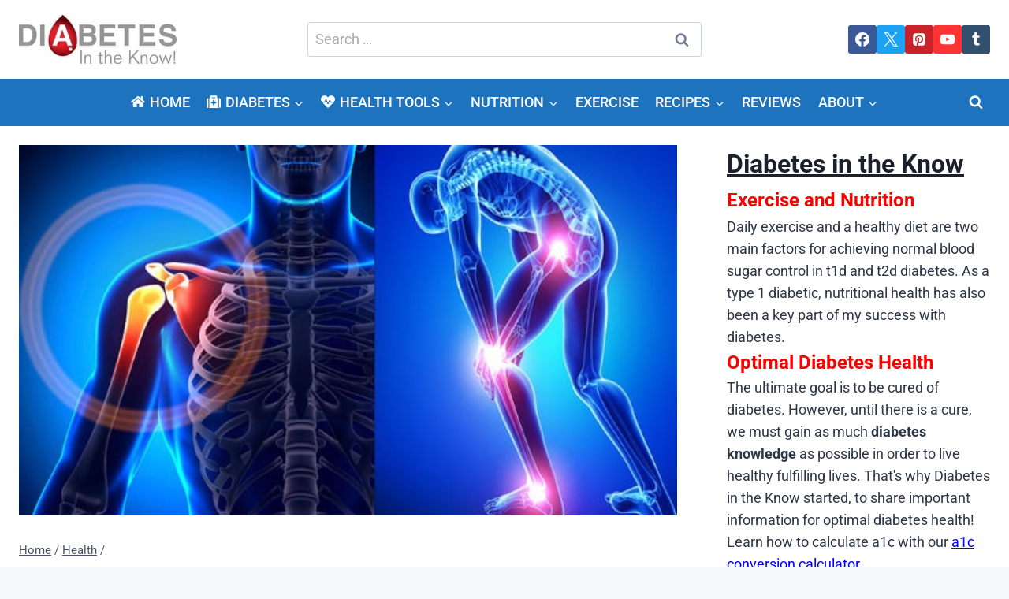

--- FILE ---
content_type: text/html; charset=UTF-8
request_url: https://diabetesknow.com/health/how-to-treat-and-quickly-recover-from-bone-fractures/
body_size: 58279
content:
<!doctype html>
<html lang="en-US" class="no-js"  >
<head>
	<meta charset="UTF-8">
	<meta name="viewport" content="width=device-width, initial-scale=1, minimum-scale=1">
	<meta name='robots' content='index, follow, max-image-preview:large, max-snippet:-1, max-video-preview:-1' />
	<style>img:is([sizes="auto" i], [sizes^="auto," i]) { contain-intrinsic-size: 3000px 1500px }</style>
	
	<!-- This site is optimized with the Yoast SEO Premium plugin v26.8 (Yoast SEO v26.8) - https://yoast.com/product/yoast-seo-premium-wordpress/ -->
	<title>How to Treat and Quickly Recover from Bone Fractures</title><link rel="preload" href="https://diabetesknow.com/wp-content/uploads/2017/10/diabetesknow_logo_289x90_compressed-1.jpg" as="image" fetchpriority="high"><style id="perfmatters-used-css">.kt-row-layout-inner,.kb-row-layout-wrap{position:relative;border:0 solid rgba(0,0,0,0);}.kt-row-layout-inner:before,.kb-row-layout-wrap:before{clear:both;display:table;content:"";}.kt-row-column-wrap{display:grid;grid-template-columns:minmax(0,1fr);gap:var(--global-row-gutter-md,2rem) var(--global-row-gutter-md,2rem);grid-auto-rows:minmax(min-content,max-content);z-index:1;position:relative;}.wp-block-kadence-rowlayout .kt-row-column-wrap.kb-theme-content-width{margin-left:auto;margin-right:auto;}.alignfull>.kt-row-layout-inner>.kt-row-column-wrap,.alignfull>.kt-row-column-wrap{padding-left:var(--global-content-edge-padding,15px);padding-right:var(--global-content-edge-padding,15px);}@media (min-width: 768px)and (max-width: 1024px){.wp-block-kadence-rowlayout [id*=jarallax-container-]>div{height:var(--kb-screen-height-fix,100vh) !important;margin-top:-40px !important;}}@media only screen and (min-width: 768px)and (max-width: 1366px)and (-webkit-min-device-pixel-ratio: 2){.wp-block-kadence-rowlayout [id*=jarallax-container-]>div{height:var(--kb-screen-height-fix,100vh) !important;margin-top:-40px !important;}}.entry-content .wp-block-kadence-rowlayout.alignfull,.entry-content .wp-block-kadence-rowlayout.alignwide{text-align:inherit;margin-bottom:0;}.kb-blocks-bg-slider-init.splide .splide__pagination{bottom:10px;}.kb-blocks-bg-slider-init.splide .splide__arrow{z-index:100;}:where(.kb-row-layout-wrap:has(.wp-block-kadence-navigation)){z-index:49;}:where(header .kb-row-layout-wrap:has(.wp-block-kadence-navigation)){z-index:1000;}.wp-block-kadence-column{display:flex;flex-direction:column;z-index:1;min-width:0;min-height:0;}.kt-inside-inner-col{flex-direction:column;border:0 solid rgba(0,0,0,0);position:relative;transition:all .3s ease;}.entry-content:not(.single-content) .kb-table-of-content-nav{margin-bottom:30px;}.kb-table-of-content-nav .kb-table-of-contents-title{font-size:110%;font-weight:bold;display:block;}.kb-table-of-content-nav .kb-table-of-content-wrap{border-style:solid;border-width:0;padding:var(--global-kb-spacing-sm,1.5rem);}.kb-table-of-content-nav .kb-table-of-content-wrap:after{clear:both;display:table;content:"";}.kb-table-of-content-nav .kb-table-of-content-wrap .kb-table-of-content-list{margin:var(--global-kb-spacing-sm,1.5rem) 0 0 0;padding-left:1.75em;list-style:disc;}.kb-table-of-content-nav .kb-table-of-content-wrap .kb-table-of-content-list .kb-table-of-contents__entry{color:inherit;}.kb-table-of-content-nav .kb-table-of-content-wrap .kb-table-of-content-list li:last-child{margin-bottom:0px;}.kb-table-of-content-nav .kb-table-of-content-wrap .kb-table-of-content-link-style-plain a{text-decoration:none;}.kb-table-of-content-nav .kb-table-of-content-wrap .kb-table-of-content-list-style-numbered{list-style:none;counter-reset:item;}.kb-table-of-content-nav .kb-table-of-content-wrap .kb-table-of-content-list-style-numbered ol{list-style:none;counter-reset:item;}.kb-table-of-content-nav .kb-table-of-content-wrap .kb-table-of-content-list-style-numbered ol li:before{content:counters(item,".") " ";}.kb-table-of-content-nav .kb-table-of-content-wrap .kb-table-of-content-list-style-numbered li:before{content:counters(item,".") ". ";counter-increment:item;margin-left:-1.75em;padding-right:.2em;}.kb-table-of-contents-title-wrap{display:flex;align-content:space-between;align-items:center;width:100%;border-style:solid;border-width:0;}.kb-table-of-contents-title-wrap .kb-table-of-contents-title{flex-grow:1;}.kb-table-of-contents-title-wrap .kb-table-of-contents-icon-trigger{display:block;background:rgba(0,0,0,0);height:24px;margin-left:auto;position:relative;transition:all ease-in-out .2s;width:24px;min-width:24px;padding:0;border-radius:0;color:inherit;border:0;box-shadow:none !important;}.kb-toggle-icon-style-arrow .kb-table-of-contents-icon-trigger:after,.kb-toggle-icon-style-arrow .kb-table-of-contents-icon-trigger:before,.kb-toggle-icon-style-arrowcircle .kb-table-of-contents-icon-trigger:after,.kb-toggle-icon-style-arrowcircle .kb-table-of-contents-icon-trigger:before{content:"";background-color:currentColor;height:2px;position:absolute;top:11px;transition:all ease-in-out .1333333333s;width:12px;}.kb-toggle-icon-style-arrow .kb-table-of-contents-icon-trigger:before,.kb-toggle-icon-style-arrowcircle .kb-table-of-contents-icon-trigger:before{left:2px;transform:rotate(45deg);transform-origin:50%;}.kb-toggle-icon-style-arrow .kb-table-of-contents-icon-trigger:after,.kb-toggle-icon-style-arrowcircle .kb-table-of-contents-icon-trigger:after{transform:rotate(-45deg);right:2px;transform-origin:50%;}.kb-table-of-content-nav.kb-toc-toggle-hidden .kb-table-of-content-wrap .kb-table-of-content-list{height:0 !important;padding:0 !important;margin:0 !important;overflow:hidden;visibility:hidden;}.kb-table-of-contents-title-wrap .kb-table-of-contents-title-btn.kb-table-of-contents-toggle{box-shadow:none;background:rgba(0,0,0,0);color:inherit;text-transform:inherit;display:flex;align-content:space-between;align-items:center;width:100%;border-style:solid;border-width:0;padding:0;margin:0;text-align:inherit;border-radius:0;font-size:inherit;letter-spacing:inherit;font-family:inherit;}:where(.wp-block-button__link){border-radius:9999px;box-shadow:none;padding:calc(.667em + 2px) calc(1.333em + 2px);text-decoration:none;}:root :where(.wp-block-button .wp-block-button__link.is-style-outline),:root :where(.wp-block-button.is-style-outline>.wp-block-button__link){border:2px solid;padding:.667em 1.333em;}:root :where(.wp-block-button .wp-block-button__link.is-style-outline:not(.has-text-color)),:root :where(.wp-block-button.is-style-outline>.wp-block-button__link:not(.has-text-color)){color:currentColor;}:root :where(.wp-block-button .wp-block-button__link.is-style-outline:not(.has-background)),:root :where(.wp-block-button.is-style-outline>.wp-block-button__link:not(.has-background)){background-color:initial;background-image:none;}.wp-block-categories{box-sizing:border-box;}.wp-block-categories .wp-block-categories__label{display:block;width:100%;}:where(.wp-block-columns){margin-bottom:1.75em;}:where(.wp-block-columns.has-background){padding:1.25em 2.375em;}:where(.wp-block-post-comments input[type=submit]){border:none;}:where(.wp-block-cover-image:not(.has-text-color)),:where(.wp-block-cover:not(.has-text-color)){color:#fff;}:where(.wp-block-cover-image.is-light:not(.has-text-color)),:where(.wp-block-cover.is-light:not(.has-text-color)){color:#000;}:root :where(.wp-block-cover h1:not(.has-text-color)),:root :where(.wp-block-cover h2:not(.has-text-color)),:root :where(.wp-block-cover h3:not(.has-text-color)),:root :where(.wp-block-cover h4:not(.has-text-color)),:root :where(.wp-block-cover h5:not(.has-text-color)),:root :where(.wp-block-cover h6:not(.has-text-color)),:root :where(.wp-block-cover p:not(.has-text-color)){color:inherit;}:where(.wp-block-file){margin-bottom:1.5em;}:where(.wp-block-file__button){border-radius:2em;display:inline-block;padding:.5em 1em;}:where(.wp-block-file__button):is(a):active,:where(.wp-block-file__button):is(a):focus,:where(.wp-block-file__button):is(a):hover,:where(.wp-block-file__button):is(a):visited{box-shadow:none;color:#fff;opacity:.85;text-decoration:none;}.wp-block-group{box-sizing:border-box;}:where(.wp-block-group.wp-block-group-is-layout-constrained){position:relative;}@keyframes show-content-image{0%{visibility:hidden;}99%{visibility:hidden;}to{visibility:visible;}}@keyframes turn-on-visibility{0%{opacity:0;}to{opacity:1;}}@keyframes turn-off-visibility{0%{opacity:1;visibility:visible;}99%{opacity:0;visibility:visible;}to{opacity:0;visibility:hidden;}}@keyframes lightbox-zoom-in{0%{transform:translate(calc(( -100vw + var(--wp--lightbox-scrollbar-width) ) / 2 + var(--wp--lightbox-initial-left-position)),calc(-50vh + var(--wp--lightbox-initial-top-position))) scale(var(--wp--lightbox-scale));}to{transform:translate(-50%,-50%) scale(1);}}@keyframes lightbox-zoom-out{0%{transform:translate(-50%,-50%) scale(1);visibility:visible;}99%{visibility:visible;}to{transform:translate(calc(( -100vw + var(--wp--lightbox-scrollbar-width) ) / 2 + var(--wp--lightbox-initial-left-position)),calc(-50vh + var(--wp--lightbox-initial-top-position))) scale(var(--wp--lightbox-scale));visibility:hidden;}}:where(.wp-block-latest-comments:not([style*=line-height] .wp-block-latest-comments__comment)){line-height:1.1;}:where(.wp-block-latest-comments:not([style*=line-height] .wp-block-latest-comments__comment-excerpt p)){line-height:1.8;}:root :where(.wp-block-latest-posts.is-grid){padding:0;}:root :where(.wp-block-latest-posts.wp-block-latest-posts__list){padding-left:0;}ol,ul{box-sizing:border-box;}:root :where(.wp-block-list.has-background){padding:1.25em 2.375em;}:where(.wp-block-navigation.has-background .wp-block-navigation-item a:not(.wp-element-button)),:where(.wp-block-navigation.has-background .wp-block-navigation-submenu a:not(.wp-element-button)){padding:.5em 1em;}:where(.wp-block-navigation .wp-block-navigation__submenu-container .wp-block-navigation-item a:not(.wp-element-button)),:where(.wp-block-navigation .wp-block-navigation__submenu-container .wp-block-navigation-submenu a:not(.wp-element-button)),:where(.wp-block-navigation .wp-block-navigation__submenu-container .wp-block-navigation-submenu button.wp-block-navigation-item__content),:where(.wp-block-navigation .wp-block-navigation__submenu-container .wp-block-pages-list__item button.wp-block-navigation-item__content){padding:.5em 1em;}@keyframes overlay-menu__fade-in-animation{0%{opacity:0;transform:translateY(.5em);}to{opacity:1;transform:translateY(0);}}:root :where(p.has-background){padding:1.25em 2.375em;}:where(p.has-text-color:not(.has-link-color)) a{color:inherit;}:where(.wp-block-post-comments-form) input:not([type=submit]),:where(.wp-block-post-comments-form) textarea{border:1px solid #949494;font-family:inherit;font-size:1em;}:where(.wp-block-post-comments-form) input:where(:not([type=submit]):not([type=checkbox])),:where(.wp-block-post-comments-form) textarea{padding:calc(.667em + 2px);}:where(.wp-block-post-excerpt){box-sizing:border-box;margin-bottom:var(--wp--style--block-gap);margin-top:var(--wp--style--block-gap);}:where(.wp-block-preformatted.has-background){padding:1.25em 2.375em;}:where(.wp-block-search__button){border:1px solid #ccc;padding:6px 10px;}:where(.wp-block-search__input){font-family:inherit;font-size:inherit;font-style:inherit;font-weight:inherit;letter-spacing:inherit;line-height:inherit;text-transform:inherit;}:where(.wp-block-search__button-inside .wp-block-search__inside-wrapper){border:1px solid #949494;box-sizing:border-box;padding:4px;}:where(.wp-block-search__button-inside .wp-block-search__inside-wrapper) :where(.wp-block-search__button){padding:4px 8px;}:root :where(.wp-block-separator.is-style-dots){height:auto;line-height:1;text-align:center;}:root :where(.wp-block-separator.is-style-dots):before{color:currentColor;content:"···";font-family:serif;font-size:1.5em;letter-spacing:2em;padding-left:2em;}:root :where(.wp-block-site-logo.is-style-rounded){border-radius:9999px;}:root :where(.wp-block-social-links .wp-social-link a){padding:.25em;}:root :where(.wp-block-social-links.is-style-logos-only .wp-social-link a){padding:0;}:root :where(.wp-block-social-links.is-style-pill-shape .wp-social-link a){padding-left:.6666666667em;padding-right:.6666666667em;}:root :where(.wp-block-tag-cloud.is-style-outline){display:flex;flex-wrap:wrap;gap:1ch;}:root :where(.wp-block-tag-cloud.is-style-outline a){border:1px solid;font-size:unset !important;margin-right:0;padding:1ch 2ch;text-decoration:none !important;}:root :where(.wp-block-table-of-contents){box-sizing:border-box;}:where(.wp-block-term-description){box-sizing:border-box;margin-bottom:var(--wp--style--block-gap);margin-top:var(--wp--style--block-gap);}:where(pre.wp-block-verse){font-family:inherit;}.editor-styles-wrapper,.entry-content{counter-reset:footnotes;}a[data-fn].fn{counter-increment:footnotes;display:inline-flex;font-size:smaller;text-decoration:none;text-indent:-9999999px;vertical-align:super;}a[data-fn].fn:after{content:"[" counter(footnotes) "]";float:left;text-indent:0;}:root{--wp--preset--font-size--normal:16px;--wp--preset--font-size--huge:42px;}.screen-reader-text{border:0;clip-path:inset(50%);height:1px;margin:-1px;overflow:hidden;padding:0;position:absolute;width:1px;word-wrap:normal !important;}.screen-reader-text:focus{background-color:#ddd;clip-path:none;color:#444;display:block;font-size:1em;height:auto;left:5px;line-height:normal;padding:15px 23px 14px;text-decoration:none;top:5px;width:auto;z-index:100000;}html :where(.has-border-color){border-style:solid;}html :where([style*=border-top-color]){border-top-style:solid;}html :where([style*=border-right-color]){border-right-style:solid;}html :where([style*=border-bottom-color]){border-bottom-style:solid;}html :where([style*=border-left-color]){border-left-style:solid;}html :where([style*=border-width]){border-style:solid;}html :where([style*=border-top-width]){border-top-style:solid;}html :where([style*=border-right-width]){border-right-style:solid;}html :where([style*=border-bottom-width]){border-bottom-style:solid;}html :where([style*=border-left-width]){border-left-style:solid;}html :where(img[class*=wp-image-]){height:auto;max-width:100%;}:where(figure){margin:0 0 1em;}html :where(.is-position-sticky){--wp-admin--admin-bar--position-offset:var(--wp-admin--admin-bar--height,0px);}@media screen and (max-width:600px){html :where(.is-position-sticky){--wp-admin--admin-bar--position-offset:0px;}}:root{--comment-rating-star-color:#343434;}:root{--wprm-popup-font-size:16px;--wprm-popup-background:#fff;--wprm-popup-title:#000;--wprm-popup-content:#444;--wprm-popup-button-background:#5a822b;--wprm-popup-button-text:#fff;}@keyframes wprmPopupModalFadeIn{0%{opacity:0;}to{opacity:1;}}@keyframes wprmPopupModalFadeOut{0%{opacity:1;}to{opacity:0;}}@keyframes wprmPopupModalSlideIn{0%{transform:translateY(15%);}to{transform:translateY(0);}}@keyframes wprmPopupModalSlideOut{0%{transform:translateY(0);}to{transform:translateY(-10%);}}[data-tippy-root]{max-width:calc(100vw - 10px);}@keyframes wprmSpin{to{-webkit-transform:rotate(1turn);}}@-webkit-keyframes wprmSpin{to{-webkit-transform:rotate(1turn);}}.cool-tag-cloud .ctcleft a,.cool-tag-cloud .ctcleft .tag-cloud-link{margin:0 4px 4px -2px !important;display:inline-block !important;height:25px !important;line-height:22px !important;text-decoration:none !important;padding:0 10px 0 21px !important;text-shadow:1px 1px 0 rgba(255,255,255,.4) !important;white-space:nowrap !important;position:relative !important;border-color:transparent !important;border:none !important;transition:none !important;}.cool-tag-cloud  .ctcleft a:after,.cool-tag-cloud  .ctcleft .tag-cloud-link:after{content:"" !important;position:absolute !important;top:0 !important;right:-2px !important;width:2px !important;height:25px !important;border:none !important;transition:none !important;}.cool-tag-cloud .ctcleft a:hover{margin:0 4px 4px -2px !important;display:inline-block !important;height:25px !important;line-height:22px !important;text-decoration:none !important;padding:0 10px 0 21px !important;text-shadow:1px 1px 0 rgba(255,255,255,.4) !important;white-space:nowrap !important;position:relative !important;border-color:transparent !important;border:none !important;}.cool-tag-cloud .ctcleft a:hover:after{content:"" !important;position:absolute !important;top:0 !important;right:-2px !important;width:2px !important;height:25px !important;text-shadow:1px 1px 0 rgba(255,255,255,.4) !important;}.cool-tag-cloud .cloudbold a,.cool-tag-cloud .cloudbold .tag-cloud-link{font-weight:bold !important;}.cool-tag-cloud .arial{font-family:Arial,Helvetica,Sans-serif !important;}.cool-tag-cloud .ctcblue .ctcleft a,.cool-tag-cloud .ctcblue .ctcleft .tag-cloud-link{background:url("https://diabetesknow.com/wp-content/plugins/cool-tag-cloud/inc/images/blue-left.png") no-repeat !important;}.cool-tag-cloud  .ctcblue .ctcleft a:after,.cool-tag-cloud  .ctcblue .ctcleft .tag-cloud-link:after{background:url("https://diabetesknow.com/wp-content/plugins/cool-tag-cloud/inc/images/blue-left.png") top right no-repeat !important;}.cool-tag-cloud .ctcblue .ctcleft a:hover{background:url("https://diabetesknow.com/wp-content/plugins/cool-tag-cloud/inc/images/blue-left.png") bottom left no-repeat !important;}.cool-tag-cloud .ctcblue .ctcleft a:hover:after{background:url("https://diabetesknow.com/wp-content/plugins/cool-tag-cloud/inc/images/blue-left.png") bottom right no-repeat !important;}.cool-tag-cloud .ctcblue .ctcleft a:hover,.cool-tag-cloud .ctcblue .ctcright a:hover,.cool-tag-cloud .ctcblue .ctcright a,.cool-tag-cloud .ctcblue .ctcleft a,.cool-tag-cloud .ctcblue .ctcright .tag-cloud-link,.cool-tag-cloud .ctcblue .ctcleft .tag-cloud-link,.cool-tag-cloud .ctcblue .ctcright a:visited,.cool-tag-cloud .ctcblue .ctcleft a:visited{color:#194a8b !important;}.scriptlesssocialsharing{box-sizing:border-box;margin:18px auto;}.scriptlesssocialsharing a.button{border:none;border-radius:0;box-shadow:none;color:#fff;line-height:1;margin:0;text-align:center;text-decoration:none;}.scriptlesssocialsharing a.button:hover{color:#fff;}.scriptlesssocialsharing .screen-reader-text{position:absolute;clip:rect(1px,1px,1px,1px);height:1px;width:1px;border:0;overflow:hidden;}.scriptlesssocialsharing__buttons{display:flex;flex-wrap:wrap;}.scriptlesssocialsharing__buttons a.button{border:1px solid;display:flex;justify-content:center;align-items:center;}.scriptlesssocialsharing__icon{display:inline-block;fill:currentColor;font-size:18px;height:1em;width:1em;}.scriptlesssocialsharing .button.twitter{background-color:rgba(20,23,26,.8);}.scriptlesssocialsharing .button.twitter:hover{background-color:#14171a;}.scriptlesssocialsharing .button.facebook{background-color:rgba(59,89,152,.8);}.scriptlesssocialsharing .button.facebook:hover{background-color:#3b5998;}.scriptlesssocialsharing .button.linkedin{background-color:rgba(0,119,181,.8);}.scriptlesssocialsharing .button.linkedin:hover{background-color:#0077b5;}.scriptlesssocialsharing .button.pinterest{background-color:rgba(189,8,28,.8);}.scriptlesssocialsharing .button.pinterest:hover{background-color:#bd081c;}.scriptlesssocialsharing .button.reddit{background-color:rgba(255,69,0,.8);}.scriptlesssocialsharing .button.reddit:hover{background-color:#ff4500;}@media print{.scriptlesssocialsharing{display:none;}}.srr-main{margin-bottom:1em;}.srr-main:last-child{margin-bottom:0;}.srr-wrap{padding:0 !important;max-width:100%;min-width:100% !important;}.srr-wrap div{left:0;right:0;}.srr-wrap .srr-item{border-top:0;padding:10px;}.srr-wrap .srr-item:last-child{margin:0;}.srr-wrap .srr-item>div>*{margin-bottom:.5em !important;}.srr-wrap .srr-item>div>:first-child{margin-top:0;}.srr-wrap .srr-meta,.srr-wrap .srr-title{line-height:150%;}.srr-style-none .srr-item{padding:0 0 20px 0 !important;}.srr-clearfix:after{clear:both;content:".";display:block;height:0;visibility:hidden;font-size:0;}:root{--wp-admin-theme-color:#3858e9;--wp-admin-theme-color--rgb:56,88,233;--wp-admin-theme-color-darker-10:#2145e6;--wp-admin-theme-color-darker-10--rgb:33,69,230;--wp-admin-theme-color-darker-20:#183ad6;--wp-admin-theme-color-darker-20--rgb:24,58,214;--wp-admin-border-width-focus:2px;}@media (min-resolution:192dpi){:root{--wp-admin-border-width-focus:1.5px;}}@keyframes components-animate__appear-animation{0%{transform:translateY(-2em) scaleY(0) scaleX(0);}to{transform:translateY(0) scaleY(1) scaleX(1);}}@keyframes components-animate__slide-in-animation{to{transform:translateX(0);}}@keyframes components-animate__loading{0%{opacity:.5;}50%{opacity:1;}to{opacity:.5;}}.components-button:hover:not(:disabled,[aria-disabled=true]),.components-button[aria-expanded=true]{color:var(--wp-components-color-accent,var(--wp-admin-theme-color,#3858e9));}.components-button.is-secondary:hover:not(:disabled,[aria-disabled=true],.is-pressed){background:color-mix(in srgb,var(--wp-components-color-accent,var(--wp-admin-theme-color,#3858e9)) 4%,rgba(0,0,0,0));box-shadow:inset 0 0 0 1px var(--wp-components-color-accent-darker-20,var(--wp-admin-theme-color-darker-20,#183ad6));color:var(--wp-components-color-accent-darker-20,var(--wp-admin-theme-color-darker-20,#183ad6));}.components-button.is-tertiary:hover:not(:disabled,[aria-disabled=true],.is-pressed){background:color-mix(in srgb,var(--wp-components-color-accent,var(--wp-admin-theme-color,#3858e9)) 4%,rgba(0,0,0,0));color:var(--wp-components-color-accent-darker-20,var(--wp-admin-theme-color-darker-20,#183ad6));}.components-button.is-tertiary:active:not(:disabled,[aria-disabled=true]){background:color-mix(in srgb,var(--wp-components-color-accent,var(--wp-admin-theme-color,#3858e9)) 8%,rgba(0,0,0,0));}.components-button.is-destructive:not(.is-primary):not(.is-secondary):not(.is-tertiary):not(.is-link):hover:not(:disabled,[aria-disabled=true]){color:#710d0d;}.components-button.is-destructive:not(.is-primary):not(.is-secondary):not(.is-tertiary):not(.is-link):active:not(:disabled,[aria-disabled=true]){background:#ccc;}.components-button.is-destructive.is-secondary:hover:not(:disabled,[aria-disabled=true]),.components-button.is-destructive.is-tertiary:hover:not(:disabled,[aria-disabled=true]){background:rgba(204,24,24,.04);}.components-button.is-destructive.is-secondary:active:not(:disabled,[aria-disabled=true]),.components-button.is-destructive.is-tertiary:active:not(:disabled,[aria-disabled=true]){background:rgba(204,24,24,.08);}.components-button:not(:disabled,[aria-disabled=true]):active{color:var(--wp-components-color-foreground,#1e1e1e);}.components-button.is-pressed:hover:not(:disabled,[aria-disabled=true]),.components-button.is-pressed:not(:disabled,[aria-disabled=true]){background:var(--wp-components-color-foreground,#1e1e1e);}@keyframes components-button__busy-animation{0%{background-position:200px 0;}}.components-form-toggle input.components-form-toggle__input[type=checkbox]:not(:disabled,[aria-disabled=true]){cursor:pointer;}[role=region]{position:relative;}@keyframes __wp-base-styles-fade-in{0%{opacity:0;}to{opacity:1;}}@keyframes __wp-base-styles-fade-out{0%{opacity:1;}to{opacity:0;}}@keyframes components-modal__appear-animation{0%{opacity:0;transform:scale(.9);}to{opacity:1;transform:scale(1);}}@keyframes components-modal__disappear-animation{0%{opacity:1;transform:scale(1);}to{opacity:0;transform:scale(.9);}}@keyframes components-resizable-box__top-bottom-animation{0%{opacity:0;transform:scaleX(0);}to{opacity:1;transform:scaleX(1);}}@keyframes components-resizable-box__left-right-animation{0%{opacity:0;transform:scaleY(0);}to{opacity:1;transform:scaleY(1);}}@keyframes components-button__appear-animation{0%{transform:scaleY(0);}to{transform:scaleY(1);}}html{line-height:1.15;-webkit-text-size-adjust:100%;}body{margin:0;}main{display:block;min-width:0;}h1{font-size:2em;margin:.67em 0;}a{background-color:rgba(0,0,0,0);}b,strong{font-weight:bold;}small{font-size:80%;}img{border-style:none;}button,input,optgroup,select,textarea{font-size:100%;margin:0;}button,input{overflow:visible;}button,select{text-transform:none;}button,[type=button],[type=reset],[type=submit]{-webkit-appearance:button;}[type=checkbox],[type=radio]{box-sizing:border-box;padding:0;}[type=number]::-webkit-inner-spin-button,[type=number]::-webkit-outer-spin-button{height:auto;}[type=search]{-webkit-appearance:textfield;outline-offset:-2px;}[type=search]::-webkit-search-decoration{-webkit-appearance:none;}::-webkit-file-upload-button{-webkit-appearance:button;font:inherit;}[hidden]{display:none;}:root{--global-gray-400:#cbd5e0;--global-gray-500:#a0aec0;--global-xs-spacing:1em;--global-sm-spacing:1.5rem;--global-md-spacing:2rem;--global-lg-spacing:2.5em;--global-xl-spacing:3.5em;--global-xxl-spacing:5rem;--global-edge-spacing:1.5rem;--global-boxed-spacing:2rem;--global-font-size-small:clamp(.8rem,.73rem + .217vw,.9rem);--global-font-size-medium:clamp(1.1rem,.995rem + .326vw,1.25rem);--global-font-size-large:clamp(1.75rem,1.576rem + .543vw,2rem);--global-font-size-larger:clamp(2rem,1.6rem + 1vw,2.5rem);--global-font-size-xxlarge:clamp(2.25rem,1.728rem + 1.63vw,3rem);}h1,h2,h3,h4,h5,h6{padding:0;margin:0;}h1 a,h2 a,h3 a,h4 a,h5 a,h6 a{color:inherit;text-decoration:none;}mark,ins{text-decoration:none;}html{box-sizing:border-box;}*,*::before,*::after{box-sizing:inherit;}ul,ol{margin:0 0 1.5em 1.5em;padding:0;}ul{list-style:disc;}ol{list-style:decimal;}li>ul,li>ol{margin-bottom:0;margin-left:1.5em;}img{display:block;height:auto;max-width:100%;}a{color:var(--global-palette-highlight);text-underline-offset:.1em;transition:all .1s linear;}a:hover,a:focus,a:active{color:var(--global-palette-highlight-alt);text-underline-offset:.25em;}a:hover,a:active{outline:0;}.screen-reader-text{clip:rect(1px,1px,1px,1px);position:absolute !important;height:1px;width:1px;overflow:hidden;word-wrap:normal !important;}.screen-reader-text:focus{background-color:#f1f1f1;border-radius:3px;box-shadow:0 0 2px 2px rgba(0,0,0,.6);clip:auto !important;color:#21759b;display:block;font-size:.875rem;font-weight:700;height:auto;left:5px;line-height:normal;padding:15px 23px 14px;text-decoration:none;top:5px;width:auto;z-index:100000;}:where(html:not(.no-js)) .hide-focus-outline *:focus{outline:0;}#primary[tabindex="-1"]:focus{outline:0;}input[type=text],input[type=email],input[type=url],input[type=password],input[type=search],input[type=number],input[type=tel],input[type=range],input[type=date],input[type=month],input[type=week],input[type=time],input[type=datetime],input[type=datetime-local],input[type=color],textarea{-webkit-appearance:none;color:var(--global-palette5);border:1px solid var(--global-gray-400);border-radius:3px;padding:.4em .5em;max-width:100%;background:var(--global-palette9);box-shadow:0px 0px 0px -7px rgba(0,0,0,0);}::-webkit-input-placeholder{color:var(--global-palette6);}::-moz-placeholder{color:var(--global-palette6);opacity:1;}:-ms-input-placeholder{color:var(--global-palette6);}:-moz-placeholder{color:var(--global-palette6);}::placeholder{color:var(--global-palette6);}input[type=text]:focus,input[type=email]:focus,input[type=url]:focus,input[type=password]:focus,input[type=search]:focus,input[type=number]:focus,input[type=tel]:focus,input[type=range]:focus,input[type=date]:focus,input[type=month]:focus,input[type=week]:focus,input[type=time]:focus,input[type=datetime]:focus,input[type=datetime-local]:focus,input[type=color]:focus,textarea:focus{color:var(--global-palette3);border-color:var(--global-palette6);outline:0;box-shadow:0px 5px 15px -7px rgba(0,0,0,.1);}select{border:1px solid var(--global-gray-400);background-size:16px 100%;padding:.2em 35px .2em .5em;background:var(--global-palette9) url("[data-uri]") no-repeat 98% 50%;-moz-appearance:none;-webkit-appearance:none;appearance:none;box-shadow:none;outline:0;box-shadow:0px 0px 0px -7px rgba(0,0,0,0);}select::-ms-expand{display:none;}select:focus{color:var(--global-palette3);border-color:var(--global-palette6);background-color:var(--global-palette9);box-shadow:0px 5px 15px -7px rgba(0,0,0,.1);outline:0;}select:focus option{color:#333;}.search-form{position:relative;}.search-form input[type=search],.search-form input.search-field{padding-right:60px;width:100%;}.search-form .search-submit[type=submit]{top:0;right:0;bottom:0;position:absolute;color:rgba(0,0,0,0);background:rgba(0,0,0,0);z-index:2;width:50px;border:0;padding:8px 12px 7px;border-radius:0;box-shadow:none;overflow:hidden;}.search-form .search-submit[type=submit]:hover,.search-form .search-submit[type=submit]:focus{color:rgba(0,0,0,0);background:rgba(0,0,0,0);box-shadow:none;}.search-form .kadence-search-icon-wrap{position:absolute;right:0;top:0;height:100%;width:50px;padding:0;text-align:center;background:0 0;z-index:3;cursor:pointer;pointer-events:none;color:var(--global-palette6);text-shadow:none;display:flex;align-items:center;justify-content:center;}.search-form .search-submit[type=submit]:hover~.kadence-search-icon-wrap{color:var(--global-palette4);}button,.button,.wp-block-button__link,.wp-element-button,input[type=button],input[type=reset],input[type=submit]{border-radius:3px;background:var(--global-palette-btn-bg);color:var(--global-palette-btn);padding:.4em 1em;border:0;font-size:1.125rem;line-height:1.6;display:inline-block;font-family:inherit;cursor:pointer;text-decoration:none;transition:all .2s ease;box-shadow:0px 0px 0px -7px rgba(0,0,0,0);}button:visited,.button:visited,.wp-block-button__link:visited,.wp-element-button:visited,input[type=button]:visited,input[type=reset]:visited,input[type=submit]:visited{background:var(--global-palette-btn-bg);color:var(--global-palette-btn);}button:hover,button:focus,button:active,.button:hover,.button:focus,.button:active,.wp-block-button__link:hover,.wp-block-button__link:focus,.wp-block-button__link:active,.wp-element-button:hover,.wp-element-button:focus,.wp-element-button:active,input[type=button]:hover,input[type=button]:focus,input[type=button]:active,input[type=reset]:hover,input[type=reset]:focus,input[type=reset]:active,input[type=submit]:hover,input[type=submit]:focus,input[type=submit]:active{color:var(--global-palette-btn-hover);background:var(--global-palette-btn-bg-hover);box-shadow:0px 15px 25px -7px rgba(0,0,0,.1);}button:disabled,button.disabled,.button:disabled,.button.disabled,.wp-block-button__link:disabled,.wp-block-button__link.disabled,.wp-element-button:disabled,.wp-element-button.disabled,input[type=button]:disabled,input[type=button].disabled,input[type=reset]:disabled,input[type=reset].disabled,input[type=submit]:disabled,input[type=submit].disabled{cursor:not-allowed;opacity:.5;}.kadence-svg-iconset{display:inline-flex;align-self:center;}.kadence-svg-iconset svg{height:1em;width:1em;}.kadence-svg-iconset.svg-baseline svg{top:.125em;position:relative;}body.social-brand-colors .social-show-brand-until .social-button:not(:hover):not(.skip):not(.ignore),body.social-brand-colors .social-show-brand-hover .social-button:not(.ignore-brand):not(.skip):not(.ignore):hover,body.social-brand-colors .social-show-brand-always .social-button:not(.ignore-brand):not(.skip):not(.ignore){color:#fff;}.kt-clear{}.kt-clear::before,.kt-clear::after{content:" ";display:table;}.kt-clear::after{clear:both;}.content-area{margin:var(--global-xxl-spacing) 0;}.entry-content{word-break:break-word;}.site-container,.site-header-row-layout-contained,.site-footer-row-layout-contained,.entry-hero-layout-contained,.alignfull>.wp-block-cover__inner-container,.alignwide>.wp-block-cover__inner-container{margin:0 auto;padding:0 var(--global-content-edge-padding);}.content-bg{background:#fff;}.content-style-unboxed .entry:not(.loop-entry)>.entry-content-wrap{padding:0;}.content-style-unboxed .content-bg:not(.loop-entry){background:rgba(0,0,0,0);}.content-style-unboxed .entry:not(.loop-entry){box-shadow:none;border-radius:0;}@media screen and (min-width: 1025px){.has-sidebar .content-container{display:grid;grid-template-columns:5fr 2fr;grid-gap:var(--global-xl-spacing);justify-content:center;}#secondary{grid-column:2;grid-row:1;min-width:0;}.has-sidebar .wp-site-blocks .content-container .alignwide,.has-sidebar .wp-site-blocks .content-container .alignfull{width:unset;max-width:unset;margin-left:0;margin-right:0;}}#wrapper{overflow:hidden;overflow:clip;}body.footer-on-bottom #wrapper{min-height:100vh;display:flex;flex-direction:column;}body.footer-on-bottom #inner-wrap{flex:1 0 auto;}.header-navigation ul li a:not([href]){cursor:default;}.nav-drop-title-wrap{display:flex;align-items:center;}.header-navigation>div>ul>li>a{display:flex;align-items:center;}.menu-label-icon-wrap{margin-left:.3em;}.kadence-menu-icon-side-left .menu-label-icon-wrap{margin-right:.3em;margin-left:0;}.menu-label-icon{display:inline-flex;justify-content:center;}.menu-label-icon svg{width:1em;height:1em;top:.125em;position:relative;}.header-menu-container ul.menu{position:relative;}@font-face{font-family:"Roboto";font-style:normal;font-weight:400;font-stretch:100%;font-display:swap;src:url("https://diabetesknow.com/wp-content/fonts/roboto/KFO7CnqEu92Fr1ME7kSn66aGLdTylUAMa3GUBGEe.woff2") format("woff2");unicode-range:U+0460-052F,U+1C80-1C8A,U+20B4,U+2DE0-2DFF,U+A640-A69F,U+FE2E-FE2F;}@font-face{font-family:"Roboto";font-style:normal;font-weight:400;font-stretch:100%;font-display:swap;src:url("https://diabetesknow.com/wp-content/fonts/roboto/KFO7CnqEu92Fr1ME7kSn66aGLdTylUAMa3iUBGEe.woff2") format("woff2");unicode-range:U+0301,U+0400-045F,U+0490-0491,U+04B0-04B1,U+2116;}@font-face{font-family:"Roboto";font-style:normal;font-weight:400;font-stretch:100%;font-display:swap;src:url("https://diabetesknow.com/wp-content/fonts/roboto/KFO7CnqEu92Fr1ME7kSn66aGLdTylUAMa3CUBGEe.woff2") format("woff2");unicode-range:U+1F00-1FFF;}@font-face{font-family:"Roboto";font-style:normal;font-weight:400;font-stretch:100%;font-display:swap;src:url("https://diabetesknow.com/wp-content/fonts/roboto/KFO7CnqEu92Fr1ME7kSn66aGLdTylUAMa3-UBGEe.woff2") format("woff2");unicode-range:U+0370-0377,U+037A-037F,U+0384-038A,U+038C,U+038E-03A1,U+03A3-03FF;}@font-face{font-family:"Roboto";font-style:normal;font-weight:400;font-stretch:100%;font-display:swap;src:url("https://diabetesknow.com/wp-content/fonts/roboto/KFO7CnqEu92Fr1ME7kSn66aGLdTylUAMawCUBGEe.woff2") format("woff2");unicode-range:U+0302-0303,U+0305,U+0307-0308,U+0310,U+0312,U+0315,U+031A,U+0326-0327,U+032C,U+032F-0330,U+0332-0333,U+0338,U+033A,U+0346,U+034D,U+0391-03A1,U+03A3-03A9,U+03B1-03C9,U+03D1,U+03D5-03D6,U+03F0-03F1,U+03F4-03F5,U+2016-2017,U+2034-2038,U+203C,U+2040,U+2043,U+2047,U+2050,U+2057,U+205F,U+2070-2071,U+2074-208E,U+2090-209C,U+20D0-20DC,U+20E1,U+20E5-20EF,U+2100-2112,U+2114-2115,U+2117-2121,U+2123-214F,U+2190,U+2192,U+2194-21AE,U+21B0-21E5,U+21F1-21F2,U+21F4-2211,U+2213-2214,U+2216-22FF,U+2308-230B,U+2310,U+2319,U+231C-2321,U+2336-237A,U+237C,U+2395,U+239B-23B7,U+23D0,U+23DC-23E1,U+2474-2475,U+25AF,U+25B3,U+25B7,U+25BD,U+25C1,U+25CA,U+25CC,U+25FB,U+266D-266F,U+27C0-27FF,U+2900-2AFF,U+2B0E-2B11,U+2B30-2B4C,U+2BFE,U+3030,U+FF5B,U+FF5D,U+1D400-1D7FF,U+1EE00-1EEFF;}@font-face{font-family:"Roboto";font-style:normal;font-weight:400;font-stretch:100%;font-display:swap;src:url("https://diabetesknow.com/wp-content/fonts/roboto/KFO7CnqEu92Fr1ME7kSn66aGLdTylUAMaxKUBGEe.woff2") format("woff2");unicode-range:U+0001-000C,U+000E-001F,U+007F-009F,U+20DD-20E0,U+20E2-20E4,U+2150-218F,U+2190,U+2192,U+2194-2199,U+21AF,U+21E6-21F0,U+21F3,U+2218-2219,U+2299,U+22C4-22C6,U+2300-243F,U+2440-244A,U+2460-24FF,U+25A0-27BF,U+2800-28FF,U+2921-2922,U+2981,U+29BF,U+29EB,U+2B00-2BFF,U+4DC0-4DFF,U+FFF9-FFFB,U+10140-1018E,U+10190-1019C,U+101A0,U+101D0-101FD,U+102E0-102FB,U+10E60-10E7E,U+1D2C0-1D2D3,U+1D2E0-1D37F,U+1F000-1F0FF,U+1F100-1F1AD,U+1F1E6-1F1FF,U+1F30D-1F30F,U+1F315,U+1F31C,U+1F31E,U+1F320-1F32C,U+1F336,U+1F378,U+1F37D,U+1F382,U+1F393-1F39F,U+1F3A7-1F3A8,U+1F3AC-1F3AF,U+1F3C2,U+1F3C4-1F3C6,U+1F3CA-1F3CE,U+1F3D4-1F3E0,U+1F3ED,U+1F3F1-1F3F3,U+1F3F5-1F3F7,U+1F408,U+1F415,U+1F41F,U+1F426,U+1F43F,U+1F441-1F442,U+1F444,U+1F446-1F449,U+1F44C-1F44E,U+1F453,U+1F46A,U+1F47D,U+1F4A3,U+1F4B0,U+1F4B3,U+1F4B9,U+1F4BB,U+1F4BF,U+1F4C8-1F4CB,U+1F4D6,U+1F4DA,U+1F4DF,U+1F4E3-1F4E6,U+1F4EA-1F4ED,U+1F4F7,U+1F4F9-1F4FB,U+1F4FD-1F4FE,U+1F503,U+1F507-1F50B,U+1F50D,U+1F512-1F513,U+1F53E-1F54A,U+1F54F-1F5FA,U+1F610,U+1F650-1F67F,U+1F687,U+1F68D,U+1F691,U+1F694,U+1F698,U+1F6AD,U+1F6B2,U+1F6B9-1F6BA,U+1F6BC,U+1F6C6-1F6CF,U+1F6D3-1F6D7,U+1F6E0-1F6EA,U+1F6F0-1F6F3,U+1F6F7-1F6FC,U+1F700-1F7FF,U+1F800-1F80B,U+1F810-1F847,U+1F850-1F859,U+1F860-1F887,U+1F890-1F8AD,U+1F8B0-1F8BB,U+1F8C0-1F8C1,U+1F900-1F90B,U+1F93B,U+1F946,U+1F984,U+1F996,U+1F9E9,U+1FA00-1FA6F,U+1FA70-1FA7C,U+1FA80-1FA89,U+1FA8F-1FAC6,U+1FACE-1FADC,U+1FADF-1FAE9,U+1FAF0-1FAF8,U+1FB00-1FBFF;}@font-face{font-family:"Roboto";font-style:normal;font-weight:400;font-stretch:100%;font-display:swap;src:url("https://diabetesknow.com/wp-content/fonts/roboto/KFO7CnqEu92Fr1ME7kSn66aGLdTylUAMa3OUBGEe.woff2") format("woff2");unicode-range:U+0102-0103,U+0110-0111,U+0128-0129,U+0168-0169,U+01A0-01A1,U+01AF-01B0,U+0300-0301,U+0303-0304,U+0308-0309,U+0323,U+0329,U+1EA0-1EF9,U+20AB;}@font-face{font-family:"Roboto";font-style:normal;font-weight:400;font-stretch:100%;font-display:swap;src:url("https://diabetesknow.com/wp-content/fonts/roboto/KFO7CnqEu92Fr1ME7kSn66aGLdTylUAMa3KUBGEe.woff2") format("woff2");unicode-range:U+0100-02BA,U+02BD-02C5,U+02C7-02CC,U+02CE-02D7,U+02DD-02FF,U+0304,U+0308,U+0329,U+1D00-1DBF,U+1E00-1E9F,U+1EF2-1EFF,U+2020,U+20A0-20AB,U+20AD-20C0,U+2113,U+2C60-2C7F,U+A720-A7FF;}@font-face{font-family:"Roboto";font-style:normal;font-weight:400;font-stretch:100%;font-display:swap;src:url("https://diabetesknow.com/wp-content/fonts/roboto/KFO7CnqEu92Fr1ME7kSn66aGLdTylUAMa3yUBA.woff2") format("woff2");unicode-range:U+0000-00FF,U+0131,U+0152-0153,U+02BB-02BC,U+02C6,U+02DA,U+02DC,U+0304,U+0308,U+0329,U+2000-206F,U+20AC,U+2122,U+2191,U+2193,U+2212,U+2215,U+FEFF,U+FFFD;}@font-face{font-family:"Roboto";font-style:normal;font-weight:500;font-stretch:100%;font-display:swap;src:url("https://diabetesknow.com/wp-content/fonts/roboto/KFO7CnqEu92Fr1ME7kSn66aGLdTylUAMa3GUBGEe.woff2") format("woff2");unicode-range:U+0460-052F,U+1C80-1C8A,U+20B4,U+2DE0-2DFF,U+A640-A69F,U+FE2E-FE2F;}@font-face{font-family:"Roboto";font-style:normal;font-weight:500;font-stretch:100%;font-display:swap;src:url("https://diabetesknow.com/wp-content/fonts/roboto/KFO7CnqEu92Fr1ME7kSn66aGLdTylUAMa3iUBGEe.woff2") format("woff2");unicode-range:U+0301,U+0400-045F,U+0490-0491,U+04B0-04B1,U+2116;}@font-face{font-family:"Roboto";font-style:normal;font-weight:500;font-stretch:100%;font-display:swap;src:url("https://diabetesknow.com/wp-content/fonts/roboto/KFO7CnqEu92Fr1ME7kSn66aGLdTylUAMa3CUBGEe.woff2") format("woff2");unicode-range:U+1F00-1FFF;}@font-face{font-family:"Roboto";font-style:normal;font-weight:500;font-stretch:100%;font-display:swap;src:url("https://diabetesknow.com/wp-content/fonts/roboto/KFO7CnqEu92Fr1ME7kSn66aGLdTylUAMa3-UBGEe.woff2") format("woff2");unicode-range:U+0370-0377,U+037A-037F,U+0384-038A,U+038C,U+038E-03A1,U+03A3-03FF;}@font-face{font-family:"Roboto";font-style:normal;font-weight:500;font-stretch:100%;font-display:swap;src:url("https://diabetesknow.com/wp-content/fonts/roboto/KFO7CnqEu92Fr1ME7kSn66aGLdTylUAMawCUBGEe.woff2") format("woff2");unicode-range:U+0302-0303,U+0305,U+0307-0308,U+0310,U+0312,U+0315,U+031A,U+0326-0327,U+032C,U+032F-0330,U+0332-0333,U+0338,U+033A,U+0346,U+034D,U+0391-03A1,U+03A3-03A9,U+03B1-03C9,U+03D1,U+03D5-03D6,U+03F0-03F1,U+03F4-03F5,U+2016-2017,U+2034-2038,U+203C,U+2040,U+2043,U+2047,U+2050,U+2057,U+205F,U+2070-2071,U+2074-208E,U+2090-209C,U+20D0-20DC,U+20E1,U+20E5-20EF,U+2100-2112,U+2114-2115,U+2117-2121,U+2123-214F,U+2190,U+2192,U+2194-21AE,U+21B0-21E5,U+21F1-21F2,U+21F4-2211,U+2213-2214,U+2216-22FF,U+2308-230B,U+2310,U+2319,U+231C-2321,U+2336-237A,U+237C,U+2395,U+239B-23B7,U+23D0,U+23DC-23E1,U+2474-2475,U+25AF,U+25B3,U+25B7,U+25BD,U+25C1,U+25CA,U+25CC,U+25FB,U+266D-266F,U+27C0-27FF,U+2900-2AFF,U+2B0E-2B11,U+2B30-2B4C,U+2BFE,U+3030,U+FF5B,U+FF5D,U+1D400-1D7FF,U+1EE00-1EEFF;}@font-face{font-family:"Roboto";font-style:normal;font-weight:500;font-stretch:100%;font-display:swap;src:url("https://diabetesknow.com/wp-content/fonts/roboto/KFO7CnqEu92Fr1ME7kSn66aGLdTylUAMaxKUBGEe.woff2") format("woff2");unicode-range:U+0001-000C,U+000E-001F,U+007F-009F,U+20DD-20E0,U+20E2-20E4,U+2150-218F,U+2190,U+2192,U+2194-2199,U+21AF,U+21E6-21F0,U+21F3,U+2218-2219,U+2299,U+22C4-22C6,U+2300-243F,U+2440-244A,U+2460-24FF,U+25A0-27BF,U+2800-28FF,U+2921-2922,U+2981,U+29BF,U+29EB,U+2B00-2BFF,U+4DC0-4DFF,U+FFF9-FFFB,U+10140-1018E,U+10190-1019C,U+101A0,U+101D0-101FD,U+102E0-102FB,U+10E60-10E7E,U+1D2C0-1D2D3,U+1D2E0-1D37F,U+1F000-1F0FF,U+1F100-1F1AD,U+1F1E6-1F1FF,U+1F30D-1F30F,U+1F315,U+1F31C,U+1F31E,U+1F320-1F32C,U+1F336,U+1F378,U+1F37D,U+1F382,U+1F393-1F39F,U+1F3A7-1F3A8,U+1F3AC-1F3AF,U+1F3C2,U+1F3C4-1F3C6,U+1F3CA-1F3CE,U+1F3D4-1F3E0,U+1F3ED,U+1F3F1-1F3F3,U+1F3F5-1F3F7,U+1F408,U+1F415,U+1F41F,U+1F426,U+1F43F,U+1F441-1F442,U+1F444,U+1F446-1F449,U+1F44C-1F44E,U+1F453,U+1F46A,U+1F47D,U+1F4A3,U+1F4B0,U+1F4B3,U+1F4B9,U+1F4BB,U+1F4BF,U+1F4C8-1F4CB,U+1F4D6,U+1F4DA,U+1F4DF,U+1F4E3-1F4E6,U+1F4EA-1F4ED,U+1F4F7,U+1F4F9-1F4FB,U+1F4FD-1F4FE,U+1F503,U+1F507-1F50B,U+1F50D,U+1F512-1F513,U+1F53E-1F54A,U+1F54F-1F5FA,U+1F610,U+1F650-1F67F,U+1F687,U+1F68D,U+1F691,U+1F694,U+1F698,U+1F6AD,U+1F6B2,U+1F6B9-1F6BA,U+1F6BC,U+1F6C6-1F6CF,U+1F6D3-1F6D7,U+1F6E0-1F6EA,U+1F6F0-1F6F3,U+1F6F7-1F6FC,U+1F700-1F7FF,U+1F800-1F80B,U+1F810-1F847,U+1F850-1F859,U+1F860-1F887,U+1F890-1F8AD,U+1F8B0-1F8BB,U+1F8C0-1F8C1,U+1F900-1F90B,U+1F93B,U+1F946,U+1F984,U+1F996,U+1F9E9,U+1FA00-1FA6F,U+1FA70-1FA7C,U+1FA80-1FA89,U+1FA8F-1FAC6,U+1FACE-1FADC,U+1FADF-1FAE9,U+1FAF0-1FAF8,U+1FB00-1FBFF;}@font-face{font-family:"Roboto";font-style:normal;font-weight:500;font-stretch:100%;font-display:swap;src:url("https://diabetesknow.com/wp-content/fonts/roboto/KFO7CnqEu92Fr1ME7kSn66aGLdTylUAMa3OUBGEe.woff2") format("woff2");unicode-range:U+0102-0103,U+0110-0111,U+0128-0129,U+0168-0169,U+01A0-01A1,U+01AF-01B0,U+0300-0301,U+0303-0304,U+0308-0309,U+0323,U+0329,U+1EA0-1EF9,U+20AB;}@font-face{font-family:"Roboto";font-style:normal;font-weight:500;font-stretch:100%;font-display:swap;src:url("https://diabetesknow.com/wp-content/fonts/roboto/KFO7CnqEu92Fr1ME7kSn66aGLdTylUAMa3KUBGEe.woff2") format("woff2");unicode-range:U+0100-02BA,U+02BD-02C5,U+02C7-02CC,U+02CE-02D7,U+02DD-02FF,U+0304,U+0308,U+0329,U+1D00-1DBF,U+1E00-1E9F,U+1EF2-1EFF,U+2020,U+20A0-20AB,U+20AD-20C0,U+2113,U+2C60-2C7F,U+A720-A7FF;}@font-face{font-family:"Roboto";font-style:normal;font-weight:500;font-stretch:100%;font-display:swap;src:url("https://diabetesknow.com/wp-content/fonts/roboto/KFO7CnqEu92Fr1ME7kSn66aGLdTylUAMa3yUBA.woff2") format("woff2");unicode-range:U+0000-00FF,U+0131,U+0152-0153,U+02BB-02BC,U+02C6,U+02DA,U+02DC,U+0304,U+0308,U+0329,U+2000-206F,U+20AC,U+2122,U+2191,U+2193,U+2212,U+2215,U+FEFF,U+FFFD;}@font-face{font-family:"Roboto";font-style:normal;font-weight:700;font-stretch:100%;font-display:swap;src:url("https://diabetesknow.com/wp-content/fonts/roboto/KFO7CnqEu92Fr1ME7kSn66aGLdTylUAMa3GUBGEe.woff2") format("woff2");unicode-range:U+0460-052F,U+1C80-1C8A,U+20B4,U+2DE0-2DFF,U+A640-A69F,U+FE2E-FE2F;}@font-face{font-family:"Roboto";font-style:normal;font-weight:700;font-stretch:100%;font-display:swap;src:url("https://diabetesknow.com/wp-content/fonts/roboto/KFO7CnqEu92Fr1ME7kSn66aGLdTylUAMa3iUBGEe.woff2") format("woff2");unicode-range:U+0301,U+0400-045F,U+0490-0491,U+04B0-04B1,U+2116;}@font-face{font-family:"Roboto";font-style:normal;font-weight:700;font-stretch:100%;font-display:swap;src:url("https://diabetesknow.com/wp-content/fonts/roboto/KFO7CnqEu92Fr1ME7kSn66aGLdTylUAMa3CUBGEe.woff2") format("woff2");unicode-range:U+1F00-1FFF;}@font-face{font-family:"Roboto";font-style:normal;font-weight:700;font-stretch:100%;font-display:swap;src:url("https://diabetesknow.com/wp-content/fonts/roboto/KFO7CnqEu92Fr1ME7kSn66aGLdTylUAMa3-UBGEe.woff2") format("woff2");unicode-range:U+0370-0377,U+037A-037F,U+0384-038A,U+038C,U+038E-03A1,U+03A3-03FF;}@font-face{font-family:"Roboto";font-style:normal;font-weight:700;font-stretch:100%;font-display:swap;src:url("https://diabetesknow.com/wp-content/fonts/roboto/KFO7CnqEu92Fr1ME7kSn66aGLdTylUAMawCUBGEe.woff2") format("woff2");unicode-range:U+0302-0303,U+0305,U+0307-0308,U+0310,U+0312,U+0315,U+031A,U+0326-0327,U+032C,U+032F-0330,U+0332-0333,U+0338,U+033A,U+0346,U+034D,U+0391-03A1,U+03A3-03A9,U+03B1-03C9,U+03D1,U+03D5-03D6,U+03F0-03F1,U+03F4-03F5,U+2016-2017,U+2034-2038,U+203C,U+2040,U+2043,U+2047,U+2050,U+2057,U+205F,U+2070-2071,U+2074-208E,U+2090-209C,U+20D0-20DC,U+20E1,U+20E5-20EF,U+2100-2112,U+2114-2115,U+2117-2121,U+2123-214F,U+2190,U+2192,U+2194-21AE,U+21B0-21E5,U+21F1-21F2,U+21F4-2211,U+2213-2214,U+2216-22FF,U+2308-230B,U+2310,U+2319,U+231C-2321,U+2336-237A,U+237C,U+2395,U+239B-23B7,U+23D0,U+23DC-23E1,U+2474-2475,U+25AF,U+25B3,U+25B7,U+25BD,U+25C1,U+25CA,U+25CC,U+25FB,U+266D-266F,U+27C0-27FF,U+2900-2AFF,U+2B0E-2B11,U+2B30-2B4C,U+2BFE,U+3030,U+FF5B,U+FF5D,U+1D400-1D7FF,U+1EE00-1EEFF;}@font-face{font-family:"Roboto";font-style:normal;font-weight:700;font-stretch:100%;font-display:swap;src:url("https://diabetesknow.com/wp-content/fonts/roboto/KFO7CnqEu92Fr1ME7kSn66aGLdTylUAMaxKUBGEe.woff2") format("woff2");unicode-range:U+0001-000C,U+000E-001F,U+007F-009F,U+20DD-20E0,U+20E2-20E4,U+2150-218F,U+2190,U+2192,U+2194-2199,U+21AF,U+21E6-21F0,U+21F3,U+2218-2219,U+2299,U+22C4-22C6,U+2300-243F,U+2440-244A,U+2460-24FF,U+25A0-27BF,U+2800-28FF,U+2921-2922,U+2981,U+29BF,U+29EB,U+2B00-2BFF,U+4DC0-4DFF,U+FFF9-FFFB,U+10140-1018E,U+10190-1019C,U+101A0,U+101D0-101FD,U+102E0-102FB,U+10E60-10E7E,U+1D2C0-1D2D3,U+1D2E0-1D37F,U+1F000-1F0FF,U+1F100-1F1AD,U+1F1E6-1F1FF,U+1F30D-1F30F,U+1F315,U+1F31C,U+1F31E,U+1F320-1F32C,U+1F336,U+1F378,U+1F37D,U+1F382,U+1F393-1F39F,U+1F3A7-1F3A8,U+1F3AC-1F3AF,U+1F3C2,U+1F3C4-1F3C6,U+1F3CA-1F3CE,U+1F3D4-1F3E0,U+1F3ED,U+1F3F1-1F3F3,U+1F3F5-1F3F7,U+1F408,U+1F415,U+1F41F,U+1F426,U+1F43F,U+1F441-1F442,U+1F444,U+1F446-1F449,U+1F44C-1F44E,U+1F453,U+1F46A,U+1F47D,U+1F4A3,U+1F4B0,U+1F4B3,U+1F4B9,U+1F4BB,U+1F4BF,U+1F4C8-1F4CB,U+1F4D6,U+1F4DA,U+1F4DF,U+1F4E3-1F4E6,U+1F4EA-1F4ED,U+1F4F7,U+1F4F9-1F4FB,U+1F4FD-1F4FE,U+1F503,U+1F507-1F50B,U+1F50D,U+1F512-1F513,U+1F53E-1F54A,U+1F54F-1F5FA,U+1F610,U+1F650-1F67F,U+1F687,U+1F68D,U+1F691,U+1F694,U+1F698,U+1F6AD,U+1F6B2,U+1F6B9-1F6BA,U+1F6BC,U+1F6C6-1F6CF,U+1F6D3-1F6D7,U+1F6E0-1F6EA,U+1F6F0-1F6F3,U+1F6F7-1F6FC,U+1F700-1F7FF,U+1F800-1F80B,U+1F810-1F847,U+1F850-1F859,U+1F860-1F887,U+1F890-1F8AD,U+1F8B0-1F8BB,U+1F8C0-1F8C1,U+1F900-1F90B,U+1F93B,U+1F946,U+1F984,U+1F996,U+1F9E9,U+1FA00-1FA6F,U+1FA70-1FA7C,U+1FA80-1FA89,U+1FA8F-1FAC6,U+1FACE-1FADC,U+1FADF-1FAE9,U+1FAF0-1FAF8,U+1FB00-1FBFF;}@font-face{font-family:"Roboto";font-style:normal;font-weight:700;font-stretch:100%;font-display:swap;src:url("https://diabetesknow.com/wp-content/fonts/roboto/KFO7CnqEu92Fr1ME7kSn66aGLdTylUAMa3OUBGEe.woff2") format("woff2");unicode-range:U+0102-0103,U+0110-0111,U+0128-0129,U+0168-0169,U+01A0-01A1,U+01AF-01B0,U+0300-0301,U+0303-0304,U+0308-0309,U+0323,U+0329,U+1EA0-1EF9,U+20AB;}@font-face{font-family:"Roboto";font-style:normal;font-weight:700;font-stretch:100%;font-display:swap;src:url("https://diabetesknow.com/wp-content/fonts/roboto/KFO7CnqEu92Fr1ME7kSn66aGLdTylUAMa3KUBGEe.woff2") format("woff2");unicode-range:U+0100-02BA,U+02BD-02C5,U+02C7-02CC,U+02CE-02D7,U+02DD-02FF,U+0304,U+0308,U+0329,U+1D00-1DBF,U+1E00-1E9F,U+1EF2-1EFF,U+2020,U+20A0-20AB,U+20AD-20C0,U+2113,U+2C60-2C7F,U+A720-A7FF;}@font-face{font-family:"Roboto";font-style:normal;font-weight:700;font-stretch:100%;font-display:swap;src:url("https://diabetesknow.com/wp-content/fonts/roboto/KFO7CnqEu92Fr1ME7kSn66aGLdTylUAMa3yUBA.woff2") format("woff2");unicode-range:U+0000-00FF,U+0131,U+0152-0153,U+02BB-02BC,U+02C6,U+02DA,U+02DC,U+0304,U+0308,U+0329,U+2000-206F,U+20AC,U+2122,U+2191,U+2193,U+2212,U+2215,U+FEFF,U+FFFD;}.site-branding{max-height:inherit;}.site-branding a.brand{display:flex;gap:1em;flex-direction:row;align-items:center;text-decoration:none;color:inherit;max-height:inherit;}.site-branding a.brand img{display:block;}@media screen and (max-width: 719px){.site-branding.branding-mobile-layout-standard:not(.site-brand-logo-only) a.brand{flex-direction:row;}}.header-navigation ul ul.sub-menu,.header-navigation ul ul.submenu{display:none;position:absolute;top:100%;flex-direction:column;background:#fff;margin-left:0;box-shadow:0 2px 13px rgba(0,0,0,.1);z-index:1000;}.header-navigation ul ul.sub-menu>li:last-child,.header-navigation ul ul.submenu>li:last-child{border-bottom:0;}.header-navigation[class*=header-navigation-dropdown-animation-fade] ul ul.sub-menu,.header-navigation[class*=header-navigation-dropdown-animation-fade] ul ul.submenu{opacity:0;visibility:hidden;transform:translate3d(0,0,0);transition:all .2s ease;display:block;clip:rect(1px,1px,1px,1px);height:1px;overflow:hidden;}.header-navigation[class*=header-navigation-dropdown-animation-fade]:not(.click-to-open) ul li:hover>ul,.header-navigation[class*=header-navigation-dropdown-animation-fade]:not(.click-to-open) ul li.menu-item--toggled-on>ul,.header-navigation[class*=header-navigation-dropdown-animation-fade]:not(.click-to-open) ul li:not(.menu-item--has-toggle):focus>ul{opacity:1;visibility:visible;transform:translate3d(0,0,0);clip:auto;height:auto;overflow:visible;}.wp-site-blocks .nav--toggle-sub .dropdown-nav-special-toggle{position:absolute !important;overflow:hidden;padding:0 !important;margin:0 !important;margin-right:-.1em !important;border:0 !important;width:.9em;top:0;bottom:0;height:auto;border-radius:0;box-shadow:none !important;background:rgba(0,0,0,0) !important;display:block;left:auto;right:.7em;pointer-events:none;}.wp-site-blocks .nav--toggle-sub .sub-menu .dropdown-nav-special-toggle{width:2.6em;margin:0 !important;right:0;}.nav--toggle-sub .dropdown-nav-special-toggle:focus{z-index:10;}.nav--toggle-sub .dropdown-nav-toggle{display:block;background:rgba(0,0,0,0);position:absolute;right:0;top:50%;width:.7em;height:.7em;font-size:inherit;width:.9em;height:.9em;font-size:.9em;display:inline-flex;line-height:inherit;margin:0;padding:0;border:none;border-radius:0;transform:translateY(-50%);overflow:visible;transition:opacity .2s ease;}.nav--toggle-sub ul ul .dropdown-nav-toggle{right:.2em;}.nav--toggle-sub ul ul .dropdown-nav-toggle .kadence-svg-iconset{transform:rotate(-90deg);}.nav--toggle-sub li.menu-item-has-children{position:relative;}.nav-drop-title-wrap{position:relative;padding-right:1em;display:block;}.nav--toggle-sub:not(.click-to-open) li:hover>ul,.nav--toggle-sub li.menu-item--toggled-on>ul,.nav--toggle-sub li:not(.menu-item--has-toggle):focus>ul,.nav--toggle-sub.click-to-open li.menu-item--has-toggle>ul.opened{display:block;}.nav--toggle-sub li:not(.menu-item--has-toggle):focus-within>ul{display:block;}@media (hover: none){.wp-site-blocks .nav--toggle-sub .menu-item--has-toggle:not(.menu-item--toggled-on) .dropdown-nav-special-toggle{left:0;right:0 !important;margin-right:0 !important;width:100%;pointer-events:all;}}.rtl .primary-menu-container>ul>li.menu-item .dropdown-nav-special-toggle{right:auto;left:.7em;}.rtl .wp-site-blocks .nav--toggle-sub .sub-menu .dropdown-nav-special-toggle{left:0;right:auto;}.wp-site-blocks .nav--toggle-sub .kadence-menu-mega-enabled .sub-menu .dropdown-nav-special-toggle{display:none;}.header-navigation[class*=header-navigation-style-underline] .header-menu-container>ul>li>a{position:relative;}.header-navigation[class*=header-navigation-style-underline] .header-menu-container>ul>li>a:after{content:"";width:100%;position:absolute;bottom:0px;height:2px;right:50%;background:currentColor;transform:scale(0,0) translate(-50%,0);transition:transform .2s ease-in-out,color 0s ease-in-out;}.header-navigation[class*=header-navigation-style-underline] .header-menu-container>ul>li>a:hover:after{transform:scale(1,1) translate(50%,0);}.header-navigation,.header-menu-container{display:flex;}.header-navigation li.menu-item>a{display:block;width:100%;text-decoration:none;color:var(--global-palette4);transition:all .2s ease-in-out;transform:translate3d(0,0,0);}.header-navigation li.menu-item>a:hover,.header-navigation li.menu-item>a:focus{color:var(--global-palette-highlight);}.header-navigation ul.sub-menu,.header-navigation ul.submenu{display:block;list-style:none;margin:0;padding:0;}.header-navigation ul li.menu-item>a{padding:.6em .5em;}.header-navigation ul ul li.menu-item>a{padding:1em;outline-offset:-2px;}.header-navigation ul ul li.menu-item>a{width:200px;}.header-navigation ul ul ul.sub-menu,.header-navigation ul ul ul.submenu{top:0;left:100%;right:auto;min-height:100%;}.header-navigation .menu{display:flex;flex-wrap:wrap;justify-content:center;align-items:center;list-style:none;margin:0;padding:0;}.menu-toggle-open{display:flex;background:rgba(0,0,0,0);align-items:center;box-shadow:none;}.menu-toggle-open .menu-toggle-icon{display:flex;}.menu-toggle-open:hover,.menu-toggle-open:focus{border-color:currentColor;background:rgba(0,0,0,0);box-shadow:none;}.menu-toggle-open.menu-toggle-style-default{border:0;}.wp-site-blocks .menu-toggle-open{box-shadow:none;}.mobile-navigation{width:100%;}.mobile-navigation a{display:block;width:100%;text-decoration:none;padding:.6em .5em;}.mobile-navigation ul{display:block;list-style:none;margin:0;padding:0;}.drawer-nav-drop-wrap{display:flex;position:relative;}.drawer-nav-drop-wrap a{color:inherit;}.drawer-nav-drop-wrap .drawer-sub-toggle{background:rgba(0,0,0,0);color:inherit;padding:.5em .7em;display:flex;border:0;border-radius:0;box-shadow:none;line-height:normal;}.drawer-nav-drop-wrap .drawer-sub-toggle[aria-expanded=true] svg{transform:rotate(180deg);}.mobile-navigation ul ul{padding-left:1em;transition:all .2s ease-in-out;}.mobile-navigation ul.has-collapse-sub-nav ul.sub-menu{display:none;}body[class*=amp-mode-] .mobile-navigation ul ul{display:block;}.mobile-navigation ul ul ul ul ul ul{padding-left:0;}.popup-drawer{position:fixed;display:none;top:0;bottom:0;left:-99999rem;right:99999rem;transition:opacity .25s ease-in,left 0s .25s,right 0s .25s;z-index:100000;}.popup-drawer .drawer-overlay{background-color:rgba(0,0,0,.4);position:fixed;top:0;right:0;bottom:0;left:0;opacity:0;transition:opacity .2s ease-in-out;}.popup-drawer .drawer-inner{width:100%;transform:translateX(100%);max-width:90%;right:0;top:0;overflow:auto;background:#090c10;color:#fff;bottom:0;opacity:0;position:fixed;box-shadow:0 0 2rem 0 rgba(0,0,0,.1);display:flex;flex-direction:column;transition:transform .3s cubic-bezier(.77,.2,.05,1),opacity .25s cubic-bezier(.77,.2,.05,1);}.popup-drawer .drawer-header{padding:0 1.5em;display:flex;justify-content:flex-end;min-height:calc(1.2em + 24px);}.popup-drawer .drawer-header .drawer-toggle{background:rgba(0,0,0,0);border:0;font-size:24px;line-height:1;padding:.6em .15em;color:inherit;display:flex;box-shadow:none;border-radius:0;}.popup-drawer .drawer-header .drawer-toggle:hover{box-shadow:none;}.popup-drawer .drawer-content{padding:0 1.5em 1.5em;}.popup-drawer .drawer-header .drawer-toggle{width:1em;position:relative;height:1em;box-sizing:content-box;font-size:24px;}.drawer-toggle .toggle-close-bar{width:.75em;height:.08em;background:currentColor;transform-origin:center center;position:absolute;margin-top:-.04em;opacity:0;border-radius:.08em;left:50%;margin-left:-.375em;top:50%;transform:rotate(45deg) translateX(-50%);transition:transform .3s cubic-bezier(.77,.2,.05,1),opacity .3s cubic-bezier(.77,.2,.05,1);transition-delay:.2s;}.drawer-toggle .toggle-close-bar:last-child{transform:rotate(-45deg) translateX(50%);}.popup-drawer .drawer-content.content-align-right{text-align:right;}.popup-drawer .drawer-content.content-align-right .site-header-item{justify-content:flex-end;}body[class*=showing-popup-drawer-]{overflow:hidden;}#main-header{display:none;}#masthead{position:relative;z-index:11;}@media screen and (min-width: 1025px){#main-header{display:block;}#mobile-header{display:none;}}.site-header-row{display:grid;grid-template-columns:auto auto;}.site-header-row.site-header-row-center-column{grid-template-columns:1fr auto 1fr;}.site-header-section{display:flex;max-height:inherit;}.site-header-item{display:flex;align-items:center;margin-right:10px;max-height:inherit;}.site-header-section>.site-header-item:last-child{margin-right:0;}.drawer-content .site-header-item{margin-right:0;margin-bottom:10px;}.drawer-content .site-header-item:last-child{margin-bottom:0;}.site-header-section-right{justify-content:flex-end;}.site-header-section-center{justify-content:center;}.site-header-section-left-center{flex-grow:1;justify-content:flex-end;}.site-header-section-right-center{flex-grow:1;justify-content:flex-start;}.element-social-inner-wrap{display:flex;flex-wrap:wrap;align-items:center;gap:.3em;}a.social-button{width:2em;text-decoration:none;height:2em;display:inline-flex;justify-content:center;align-items:center;margin:0;color:var(--global-palette4);background:var(--global-palette7);border-radius:3px;transition:all .2s ease-in-out;}a.social-button:hover{color:var(--global-palette-btn);background:var(--global-palette-btn-bg);}.search-toggle-open{display:flex;background:rgba(0,0,0,0);align-items:center;padding:.5em;box-shadow:none;}.search-toggle-open .search-toggle-icon{display:flex;}.search-toggle-open .search-toggle-icon svg.kadence-svg-icon{top:-.05em;position:relative;}.search-toggle-open:hover,.search-toggle-open:focus{border-color:currentColor;background:rgba(0,0,0,0);box-shadow:none;}.search-toggle-open.search-toggle-style-default{border:0;}.popup-drawer-layout-fullwidth .drawer-inner{max-width:none;background:rgba(9,12,16,.97);transition:transform 0s ease-in,opacity .2s ease-in;}.popup-drawer-layout-fullwidth .drawer-inner .drawer-overlay{background-color:rgba(0,0,0,0);}#search-drawer .drawer-inner .drawer-header{position:relative;z-index:100;}#search-drawer .drawer-inner .drawer-content{display:flex;justify-content:center;align-items:center;position:absolute;top:0;bottom:0;left:0;right:0;padding:2em;}#search-drawer .drawer-inner form{max-width:800px;width:100%;margin:0 auto;display:flex;}#search-drawer .drawer-inner form label{flex-grow:2;}#search-drawer .drawer-inner form ::-webkit-input-placeholder{color:currentColor;opacity:.5;}#search-drawer .drawer-inner form ::-moz-placeholder{color:currentColor;opacity:.5;}#search-drawer .drawer-inner form :-ms-input-placeholder{color:currentColor;opacity:.5;}#search-drawer .drawer-inner form :-moz-placeholder{color:currentColor;opacity:.5;}#search-drawer .drawer-inner input.search-field{width:100%;background:rgba(0,0,0,0);color:var(--global-palette6);padding:.8em 80px .8em .8em;font-size:20px;border:1px solid currentColor;}#search-drawer .drawer-inner input.search-field:focus{color:#fff;box-shadow:5px 5px 0px 0px currentColor;}#search-drawer .drawer-inner .search-submit[type=submit]{width:70px;}#search-drawer .drawer-inner .kadence-search-icon-wrap{color:var(--global-palette6);width:70px;}#search-drawer .drawer-inner .search-submit[type=submit]:hover~.kadence-search-icon-wrap{color:#fff;}#search-drawer .drawer-inner button[type=submit]:hover~.kadence-search-icon-wrap{color:#fff;}#mobile-drawer{z-index:99999;}#mobile-header .mobile-navigation>.mobile-menu-container.drawer-menu-container>ul.menu{display:flex;flex-wrap:wrap;}#mobile-header .mobile-navigation:not(.drawer-navigation-parent-toggle-true) ul li.menu-item-has-children .drawer-nav-drop-wrap button{border:0;}#mobile-header .mobile-navigation ul li.menu-item-has-children .drawer-nav-drop-wrap,#mobile-header .mobile-navigation ul li:not(.menu-item-has-children) a{border:0;}.comment-navigation,.post-navigation{margin:var(--global-lg-spacing) auto;}.comment-navigation a,.post-navigation a{text-decoration:none;color:inherit;display:block;}.comment-navigation a:hover,.post-navigation a:hover{color:var(--global-palette-highlight);}.comment-navigation .nav-links,.post-navigation .nav-links{display:grid;grid-template-columns:repeat(2,1fr);}.comment-navigation .nav-previous,.post-navigation .nav-previous{position:relative;}.comment-navigation .nav-previous .kadence-svg-iconset,.post-navigation .nav-previous .kadence-svg-iconset{padding-right:.5em;}.comment-navigation .nav-previous a,.post-navigation .nav-previous a{padding-right:var(--global-xs-spacing);}.comment-navigation .nav-previous:after,.post-navigation .nav-previous:after{position:absolute;content:"";top:25%;right:0;width:1px;height:50%;background:var(--global-gray-500);}.comment-navigation .nav-next,.post-navigation .nav-next{grid-column-start:2;text-align:right;}.comment-navigation .nav-next a,.post-navigation .nav-next a{padding-left:var(--global-xs-spacing);}.comment-navigation .nav-next .kadence-svg-iconset,.post-navigation .nav-next .kadence-svg-iconset{padding-left:.5em;}.post-navigation-sub{margin-bottom:.5em;}.post-navigation-sub small{text-transform:uppercase;display:inline-block;font-weight:bold;letter-spacing:.05em;}.widget{margin-top:0;margin-bottom:1.5em;}.widget-area .widget:last-child{margin-bottom:0;}.widget-area .widget-title{font-size:20px;line-height:1.5;margin-bottom:.5em;text-transform:uppercase;}.widget-area ul{padding-left:.5em;}.widget-area a:where(:not(.button):not(.wp-block-button__link):not(.wp-element-button)){color:var(--global-palette3);text-decoration:none;}.widget-area a:where(:not(.button):not(.wp-block-button__link):not(.wp-element-button)):hover{color:var(--global-palette-highlight);text-decoration:underline;}.widget-area .widget{margin-left:0;margin-right:0;}.widget li:not(.kb-table-of-content-list li){line-height:1.8;}.widget_archive ul,.widget_categories ul,.widget_meta ul,.widget_nav_menu ul,.widget_recent_comments ul,.widget_pages ul,.widget_recent_entries ul,.widget_rss ul{margin:0;padding:0;list-style-type:none;}.widget select{max-width:100%;text-overflow:ellipsis;}.grid-cols{display:grid;grid-template-columns:minmax(0,1fr);column-gap:2.5rem;row-gap:2.5rem;}.wp-site-blocks .grid-cols:before{display:none;}@media screen and (min-width: 576px){.grid-sm-col-2{grid-template-columns:repeat(2,minmax(0,1fr));}}@media screen and (min-width: 1025px){.grid-lg-col-2{grid-template-columns:repeat(2,minmax(0,1fr));}}.entry{box-shadow:0px 15px 25px -10px rgba(0,0,0,.05);border-radius:.25rem;}.content-wrap{position:relative;}.site-main{min-width:0;}ul.kadence-posts-list,.single-content ul.kadence-posts-list{padding:0;margin:0;list-style:none;}.kadence-posts-list .entry-list-item{display:flex;flex-direction:column;}.kadence-posts-list .entry-list-item article.entry{flex:1;}@media screen and (max-width: 719px){.primary-sidebar{padding-left:0;padding-right:0;}}.single-content{margin:var(--global-md-spacing) 0 0;}.single-content address,.single-content figure,.single-content hr,.single-content p,.single-content table,.single-content pre,.single-content form,.single-content .wp-block-buttons,.single-content .wp-block-button,.single-content .wc-block-grid,.single-content .wp-block-kadence-advancedbtn,.single-content .wp-block-media-text,.single-content .wp-block-cover,.single-content .entry-content-asset,.single-content .wp-block-kadence-form,.single-content .wp-block-group,.single-content .wp-block-yoast-faq-block,.single-content .wp-block-yoast-how-to-block,.single-content .schema-faq-section,.single-content .wp-block-kadence-tableofcontents,.single-content .enlighter-default,.single-content .wp-block-kadence-iconlist,.single-content [class*=__inner-content]{margin-top:0;margin-bottom:var(--global-md-spacing);}.single-content p>img{display:inline-block;}.single-content li>img{display:inline-block;}.single-content h1,.single-content h2,.single-content h3,.single-content h4,.single-content h5,.single-content h6{margin:1.5em 0 .5em;}.single-content h1:first-child,.single-content h2:first-child,.single-content h3:first-child,.single-content h4:first-child,.single-content h5:first-child,.single-content h6:first-child{margin-top:0;}.single-content h1+*,.single-content h2+*,.single-content h3+*,.single-content h4+*,.single-content h5+*,.single-content h6+*{margin-top:0;}.single-content ul,.single-content ol{margin:0 0 var(--global-md-spacing);padding-left:2em;}.single-content li>ol,.single-content li>ul{margin:0;}.single-content address:last-child,.single-content figure:last-child,.single-content hr:last-child,.single-content p:last-child,.single-content table:last-child,.single-content pre:last-child,.single-content form:last-child,.single-content .wp-block-buttons:last-child,.single-content .wp-block-button:last-child,.single-content .wp-block-kadence-advancedbtn:last-child,.single-content .wp-block-media-text:last-child,.single-content .wp-block-cover:last-child,.single-content .entry-content-asset:last-child,.single-content .wp-block-kadence-form:last-child,.single-content .wp-block-group:last-child,.single-content .wp-block-yoast-faq-block:last-child,.single-content .wp-block-yoast-how-to-block:last-child,.single-content .schema-faq-section:last-child,.single-content .wp-block-kadence-tableofcontents:last-child,.single-content .enlighter-default:last-child,.single-content .wp-block-kadence-iconlist:last-child,.single-content h1:last-child,.single-content h2:last-child,.single-content h3:last-child,.single-content h4:last-child,.single-content h5:last-child,.single-content h6:last-child,.single-content ul:last-child,.single-content ol:last-child{margin-bottom:0;}.entry-content:after{display:table;clear:both;content:"";}.wp-site-blocks .post-thumbnail{display:block;height:0;padding-bottom:66.67%;overflow:hidden;position:relative;}.wp-site-blocks .post-thumbnail.kadence-thumbnail-ratio-9-16{padding-bottom:56.25%;}.wp-site-blocks .post-thumbnail .post-thumbnail-inner{position:absolute;top:0;bottom:0;left:0;right:0;}.wp-site-blocks .post-thumbnail img{flex:1;object-fit:cover;}.wp-site-blocks .post-thumbnail:not(.kadence-thumbnail-ratio-inherit) img{height:100%;width:100%;}.content-style-unboxed .kadence-thumbnail-position-above{margin-bottom:var(--global-md-spacing);}.kadence-breadcrumbs{margin:1em 0;font-size:85%;color:var(--global-palette5);}.kadence-breadcrumbs a{color:inherit;}.kadence-breadcrumbs p{margin:0;}.entry-content-wrap .entry-header .kadence-breadcrumbs:first-child{margin-top:0;}.entry-meta{font-size:80%;margin:1em 0;display:flex;flex-wrap:wrap;}.entry-meta>*{display:inline-flex;align-items:center;flex-wrap:wrap;}.entry-meta>* time{white-space:nowrap;}.entry-meta a{color:inherit;text-decoration:none;}.entry-meta .meta-label{margin-right:.2rem;}.entry-meta>*:after{margin-left:.5rem;margin-right:.5rem;content:"";display:inline-block;background-color:currentColor;height:.25rem;width:.25rem;opacity:.8;border-radius:9999px;vertical-align:.1875em;}.entry-meta>*:last-child:after{display:none;}.loop-entry .entry-header .entry-title{margin:0;}.loop-entry .entry-summary p,.loop-entry .entry-header .entry-meta{margin:1em 0;}.updated:not(.published){display:none;}.updated-on .updated:not(.published){display:inline-block;}a.post-more-link{font-weight:bold;letter-spacing:.05em;text-transform:uppercase;text-decoration:none;color:inherit;font-size:80%;}a.post-more-link .kadence-svg-iconset{margin-left:.5em;}a.post-more-link:hover{color:var(--global-palette-highlight);}.more-link-wrap{margin-top:var(--global-xs-spacing);margin-bottom:0;}.entry-taxonomies{margin-bottom:.5em;letter-spacing:.05em;font-size:70%;text-transform:uppercase;}.entry-taxonomies a{text-decoration:none;font-weight:bold;}@media screen and (max-width: 719px){.loop-entry .entry-taxonomies{margin-bottom:1em;}}.entry-tags{margin-top:var(--global-xs-spacing);}.entry-tags .tags-links{display:flex;flex-wrap:wrap;}.entry-tags a.tag-link{margin-right:.5em;padding:.4em .6em;margin-top:.5em;font-size:80%;border:1px solid var(--global-gray-500);border-radius:.25rem;color:var(--global-palette5);text-decoration:none;}.entry-tags a.tag-link:hover{background:var(--global-palette-highlight);color:var(--global-palette-btn);border-color:var(--global-palette-highlight);}.entry-tags a.tag-link:last-child{margin-right:0;}.title-align-left{text-align:left;}.title-align-left .entry-meta{justify-content:flex-start;}.entry-header{margin-bottom:1em;}.entry-footer{clear:both;}.post-navigation-wrap.entry-content-wrap,.post-navigation-wrap .post-navigation,.entry-author.entry-content-wrap{margin-top:0;margin-bottom:0;border-radius:0;}.alignfull,.alignwide,.entry-content .alignwide,.entry-content .alignfull{margin-left:calc(50% - var(--global-vw,100vw) / 2);margin-right:calc(50% - var(--global-vw,100vw) / 2);max-width:100vw;width:var(--global-vw,100vw);padding-left:0;padding-right:0;clear:both;}.wp-site-blocks .content-container .is-layout-constrained>.alignwide{max-width:var(--global-content-wide-width);}.entry-title{word-wrap:break-word;}.entry-author-profile{position:relative;padding-left:100px;}.entry-author{margin:var(--global-lg-spacing) auto;}.entry-author-avatar{position:absolute;left:0;}.entry-author-name{font-size:120%;}.entry-author-name a{color:inherit;text-decoration:none;}.entry-author-profile p{margin:1em 0;}.entry-author-follow{margin-top:1em;}.entry-author-style-center{padding-bottom:var(--global-md-spacing);border-bottom:1px solid var(--global-gray-500);}.entry-author-style-center .entry-author-profile{text-align:center;padding-left:0;}.entry-author-style-center .entry-author-avatar{position:relative;margin-bottom:.5em;}.entry-author-style-center .entry-author-avatar img{margin:0 auto;border-radius:50%;z-index:2;position:relative;box-sizing:content-box;}.entry-author-style-center .entry-author-avatar:before{content:"";position:absolute;left:0;width:calc(50% - 60px);top:50%;margin-top:-1px;height:1px;background:var(--global-gray-500);}.entry-author-style-center .entry-author-avatar:after{content:"";position:absolute;right:0;width:calc(50% - 60px);top:50%;margin-top:-1px;height:1px;background:var(--global-gray-500);}@media screen and (min-width: 767px){.entry-author-style-center .entry-author-profile .entry-author-description{max-width:70%;margin-left:auto;margin-right:auto;}}.entry-related{margin-top:var(--global-lg-spacing);margin-bottom:var(--global-lg-spacing);background:var(--global-palette7);}.content-wrap .entry-related:last-child{margin-bottom:0;}.entry-related-carousel .entry-summary,.entry-related-carousel .entry-footer,.entry-related-carousel .entry-taxonomies{display:none;}.entry-related-carousel h3.entry-title{font-size:20px;}h2.entry-related-title{margin-bottom:1.5rem;}.wp-site-blocks .entry-related-inner{display:block;}.has-sidebar .entry-related{background:rgba(0,0,0,0);}.has-sidebar .wp-site-blocks .entry-related-inner{padding:0;}.entry-related-inner-content{padding-top:var(--global-xl-spacing);padding-bottom:var(--global-xl-spacing);padding-left:var(--global-sm-spacing);padding-right:var(--global-sm-spacing);}.entry-related-inner-content .grid-cols{display:grid;}.splide.splide-initial .splide__list.grid-cols{display:flex;gap:0;}.splide__list{backface-visibility:hidden;display:flex;height:100%;margin:0 !important;padding:0 !important;transform-style:preserve-3d;}.splide.splide-initial .splide__list{gap:0;display:flex;}.splide.is-initialized:not(.is-active) .splide__list{display:block;}.splide{outline:none;position:relative;--splide-nav-color:#fff;--splide-nav-background:rgba(0,0,0,.8);--splide-nav-border:2px solid transparent;--splide-pagination-background:#000;}.splide[data-slider-dots=true]{margin-bottom:30px;}.splide.kt-carousel-arrowstyle-blackonlight{--splide-nav-color:#000;--splide-nav-background:rgba(255,255,255,.8);}.splide.kt-carousel-arrowstyle-outlineblack{--splide-nav-color:#000;--splide-nav-border:2px solid #000;--splide-nav-background:transparent;}.splide.kt-carousel-arrowstyle-outlinewhite{--splide-nav-color:#fff;--splide-nav-border:2px solid #fff;--splide-nav-background:transparent;}.splide.is-initialized,.splide.is-rendered{visibility:visible;}.splide__slide{backface-visibility:hidden;box-sizing:border-box;flex-shrink:0;list-style-type:none !important;margin:0;outline:none;position:relative;}.splide__slide img{vertical-align:bottom;}.splide__track{overflow:hidden;position:relative;z-index:0;}@keyframes splide-loading{0%{transform:rotate(0);}to{transform:rotate(1turn);}}.splide .splide__arrow{font-size:1rem;align-items:center;background:var(--splide-nav-background);border:var(--splide-nav-border);border-radius:3px;cursor:pointer;display:flex;height:3em;justify-content:center;opacity:.85;padding:0;color:var(--splide-nav-color);position:absolute;top:50%;transform:translateY(-50%);width:2em;z-index:1;transition:opacity .3s ease-in-out;}.splide.kb-slider-group-arrows .splide__arrows{position:absolute;z-index:1;display:flex;gap:1rem;}.splide.kb-slider-group-arrows .splide__arrows .splide__arrow{position:static;opacity:.5;transform:none;}.splide.kb-slider-group-arrows .splide__arrows .splide__arrow:hover,.splide.kb-slider-group-arrows .splide__arrows .splide__arrow:focus{opacity:1;}.splide.kb-slider-group-arrows .splide__arrows .splide__arrow:disabled{opacity:.1;}.splide.kb-slider-arrow-position-top-right .splide__arrows{top:1rem;right:1rem;}.splide.kb-slider-arrow-position-top-left .splide__arrows{top:1rem;left:1rem;}.splide.kb-slider-arrow-position-bottom-left .splide__arrows{bottom:1rem;left:1rem;}.splide.kb-slider-arrow-position-bottom-right .splide__arrows{bottom:1rem;right:1rem;}.splide:hover .splide__arrow{opacity:.75;}.splide .splide__arrow svg{fill:currentColor;height:1em;width:1em;}.splide .splide__arrow:hover,.splide .splide__arrow:focus{opacity:1;background:var(--splide-nav-background);color:var(--splide-nav-color);}.splide .splide__arrow:disabled{opacity:.1;cursor:not-allowed;}.splide .splide__arrow--prev{left:1rem;}.splide .splide__arrow--prev svg{transform:scaleX(-1);}.splide .splide__arrow--next{right:1rem;}.splide .splide__pagination{bottom:-25px;left:0;padding:0 1em;position:absolute;right:0;z-index:1;}.splide .splide__pagination__page{background:var(--splide-pagination-background);border:0;border-radius:50%;display:inline-block;height:10px;margin:3px;opacity:.25;padding:0;transition:opacity .2s ease-in-out;width:10px;}.splide .splide__pagination__page.is-active{background:var(--splide-pagination-background);opacity:.75;}.splide .splide__pagination__page:hover{cursor:pointer;opacity:1;}.splide .splide__pagination__page:focus-visible{outline-offset:3px;}.splide .splide.is-focus-in .splide__pagination__page:focus{outline-offset:3px;}.splide .splide__progress__bar{background:#ccc;height:3px;}@supports (outline-offset: -3px){.splide__slide:focus-visible{outline-offset:-3px;}}@supports (outline-offset: -3px){.splide.is-focus-in .splide__slide:focus{outline-offset:-3px;}}.splide.is-focus-in .splide__toggle:focus{outline-offset:3px;}.primary-sidebar{padding-top:1.5rem;padding-bottom:1.5rem;margin-left:auto;margin-right:auto;}@media screen and (min-width: 768px){.primary-sidebar{padding-left:0;padding-right:0;}}@media screen and (min-width: 1025px){.primary-sidebar{padding:0;margin:0;}}.site-footer-row{display:grid;grid-template-columns:repeat(2,minmax(0,1fr));}.site-footer-row.site-footer-row-columns-1{display:flex;justify-content:center;}.site-footer-row.site-footer-row-columns-1 .site-footer-section{flex:1;text-align:center;min-width:0;}@media screen and (min-width: 720px)and (max-width: 1024px){.site-footer-row-container-inner .site-footer-row.site-footer-row-tablet-column-layout-default,.site-footer-row-container-inner .site-footer-row.site-footer-row-tablet-column-layout-row{grid-template-columns:minmax(0,1fr);}}@media screen and (max-width: 719px){.site-footer-row-container-inner .site-footer-row.site-footer-row-mobile-column-layout-default,.site-footer-row-container-inner .site-footer-row.site-footer-row-mobile-column-layout-row{grid-template-columns:minmax(0,1fr);}}.site-footer-section{display:flex;max-height:inherit;}.footer-widget-area{flex:1;min-width:0;display:flex;}.ft-ro-dir-row .footer-section-inner-items-2 .footer-widget-area{flex:unset;margin-left:30px;}.ft-ro-dir-row .footer-section-inner-items-2 .footer-widget-area:first-child{margin-left:0;}.ft-ro-dir-column .site-footer-section:not(.footer-section-inner-items-1) .footer-widget-area{flex:unset;}.footer-widget-area>*{flex:1;min-width:0;}.footer-widget-area.content-valign-top{align-items:flex-start;}.footer-widget-area.content-align-right{text-align:right;}.footer-widget-area.content-align-right .footer-navigation{justify-content:flex-end;}.footer-widget-area.content-align-right .footer-navigation .menu{justify-content:flex-end;}.footer-widget-area.content-align-right .footer-social-inner-wrap{justify-content:flex-end;}.footer-widget-area.content-align-left{text-align:left;}.footer-widget-area.content-align-left .footer-navigation{justify-content:flex-start;}.footer-widget-area.content-align-left .footer-navigation .menu{justify-content:flex-start;}.footer-widget-area.content-align-left .footer-social-inner-wrap{justify-content:flex-start;}@media screen and (max-width: 1024px){.ft-ro-dir-row .footer-section-inner-items-2 .footer-widget-area.content-tablet-align-center:first-child{margin-left:auto;}.ft-ro-dir-row .footer-section-inner-items-2 .footer-widget-area.content-tablet-align-center:first-child~.footer-widget-area:last-child{margin-right:auto;}.footer-widget-area.content-tablet-align-center{text-align:center;}.footer-widget-area.content-tablet-align-center .footer-navigation{justify-content:center;}.footer-widget-area.content-tablet-align-center .footer-navigation .menu{justify-content:center;}.footer-widget-area.content-tablet-align-center .footer-social-inner-wrap{justify-content:center;}}@media screen and (max-width: 719px){.footer-widget-area.content-mobile-align-center{text-align:center;}.footer-widget-area.content-mobile-align-center .footer-navigation{justify-content:center;}.footer-widget-area.content-mobile-align-center .footer-navigation .menu{justify-content:center;}.footer-widget-area.content-mobile-align-center .footer-social-inner-wrap{justify-content:center;}}.ft-ro-dir-column .site-footer-section{flex-direction:column;}.footer-navigation,.footer-menu-container{display:flex;}.footer-navigation a{display:block;width:100%;text-decoration:none;color:var(--global-palette4);transition:all .2s ease-in-out;}.footer-navigation a:hover,.footer-navigation a:focus{color:var(--global-palette-highlight);}.footer-navigation ul{display:block;list-style:none;margin:0;padding:0;}.footer-navigation ul li a{padding:.6em .5em;}.footer-navigation .menu{display:flex;flex-wrap:wrap;justify-content:center;}.site-footer-wrap .footer-navigation .footer-menu-container>ul li a:hover{text-decoration:none;}.site-footer-wrap .social-button{color:var(--global-palette4);background:var(--global-palette7);}.site-footer-wrap .social-button:hover{text-decoration:none;color:var(--global-palette-btn);background:var(--global-palette-btn-bg);}.site-footer-wrap .ft-ro-lstyle-normal a:where(:not(.button):not(.wp-block-button__link):not(.wp-element-button)){text-decoration:underline;}.site-footer-section{position:relative;}.site-footer-section:not(:last-child):after{content:"";position:absolute;top:0;bottom:0;height:auto;width:0;right:-15px;transform:translateX(50%);}</style>
	<meta name="description" content="Broken bones are one of the most painful and stressful situations our bodies can endure. information about how to treat bone fractures." />
	<link rel="canonical" href="https://diabetesknow.com/health/how-to-treat-and-quickly-recover-from-bone-fractures/" />
	<meta property="og:locale" content="en_US" />
	<meta property="og:type" content="article" />
	<meta property="og:title" content="How to Treat and Quickly Recover from Bone Fractures - Diabetes Knowledge: Exercise and Nutrition" />
	<meta property="og:description" content="How to Treat and Quickly Recover from Bone Fractures" />
	<meta property="og:url" content="https://diabetesknow.com/health/how-to-treat-and-quickly-recover-from-bone-fractures/" />
	<meta property="og:site_name" content="Diabetes Knowledge: Exercise and Nutrition" />
	<meta property="article:publisher" content="https://www.facebook.com/diabetesknow/" />
	<meta property="article:author" content="https://www.facebook.com/diabetesknow/" />
	<meta property="article:published_time" content="2021-08-01T16:55:04+00:00" />
	<meta property="article:modified_time" content="2025-07-31T12:35:43+00:00" />
	<meta property="og:image" content="https://diabetesknow.com/wp-content/uploads/2021/07/orthopedics-1.jpg" />
	<meta property="og:image:width" content="600" />
	<meta property="og:image:height" content="400" />
	<meta property="og:image:type" content="image/jpeg" />
	<meta name="author" content="diabetesknow" />
	<meta name="twitter:card" content="summary_large_image" />
	<meta name="twitter:creator" content="@https://x.com/Diabetesknow1" />
	<meta name="twitter:site" content="@Diabetesknow1" />
	<meta name="twitter:label1" content="Written by" />
	<meta name="twitter:data1" content="diabetesknow" />
	<meta name="twitter:label2" content="Est. reading time" />
	<meta name="twitter:data2" content="4 minutes" />
	<!-- / Yoast SEO Premium plugin. -->


<link rel='dns-prefetch' href='//cdn.jsdelivr.net' />
<link rel="alternate" type="application/rss+xml" title="Diabetes Knowledge: Exercise and Nutrition &raquo; Feed" href="https://diabetesknow.com/feed/" />
<link rel="alternate" type="application/rss+xml" title="Diabetes Knowledge: Exercise and Nutrition &raquo; Comments Feed" href="https://diabetesknow.com/comments/feed/" />
			<script type="pmdelayedscript" data-cfasync="false" data-no-optimize="1" data-no-defer="1" data-no-minify="1">document.documentElement.classList.remove( 'no-js' );</script>
			<script type="pmdelayedscript" data-cfasync="false" data-no-optimize="1" data-no-defer="1" data-no-minify="1">(()=>{"use strict";const e=[400,500,600,700,800,900],t=e=>`wprm-min-${e}`,n=e=>`wprm-max-${e}`,s=new Set,o="ResizeObserver"in window,r=o?new ResizeObserver((e=>{for(const t of e)c(t.target)})):null,i=.5/(window.devicePixelRatio||1);function c(s){const o=s.getBoundingClientRect().width||0;for(let r=0;r<e.length;r++){const c=e[r],a=o<=c+i;o>c+i?s.classList.add(t(c)):s.classList.remove(t(c)),a?s.classList.add(n(c)):s.classList.remove(n(c))}}function a(e){s.has(e)||(s.add(e),r&&r.observe(e),c(e))}!function(e=document){e.querySelectorAll(".wprm-recipe").forEach(a)}();if(new MutationObserver((e=>{for(const t of e)for(const e of t.addedNodes)e instanceof Element&&(e.matches?.(".wprm-recipe")&&a(e),e.querySelectorAll?.(".wprm-recipe").forEach(a))})).observe(document.documentElement,{childList:!0,subtree:!0}),!o){let e=0;addEventListener("resize",(()=>{e&&cancelAnimationFrame(e),e=requestAnimationFrame((()=>s.forEach(c)))}),{passive:!0})}})();</script><link rel="stylesheet" id="kadence-blocks-rowlayout-css" media="all" data-pmdelayedstyle="https://diabetesknow.com/wp-content/plugins/kadence-blocks/dist/style-blocks-rowlayout.css?ver=3.5.32">
<link rel="stylesheet" id="kadence-blocks-column-css" media="all" data-pmdelayedstyle="https://diabetesknow.com/wp-content/plugins/kadence-blocks/dist/style-blocks-column.css?ver=3.5.32">
<link rel="stylesheet" id="kadence-blocks-tableofcontents-css" media="all" data-pmdelayedstyle="https://diabetesknow.com/wp-content/plugins/kadence-blocks/dist/style-blocks-tableofcontents.css?ver=3.5.32">
<link rel="stylesheet" id="wp-block-library-css" media="all" data-pmdelayedstyle="https://diabetesknow.com/wp-includes/css/dist/block-library/style.min.css?ver=6.8.3">
<link rel="stylesheet" id="quads-style-css-css" media="all" data-pmdelayedstyle="https://diabetesknow.com/wp-content/cache/perfmatters/diabetesknow.com/minify/4d918a9d7ef2.blocks.style.build.min.css?ver=2.0.98.1">
<link rel="stylesheet" id="wprm-public-css" media="all" data-pmdelayedstyle="https://diabetesknow.com/wp-content/plugins/wp-recipe-maker/dist/public-modern.css?ver=10.3.2">
<style id='global-styles-inline-css'>
:root{--wp--preset--aspect-ratio--square: 1;--wp--preset--aspect-ratio--4-3: 4/3;--wp--preset--aspect-ratio--3-4: 3/4;--wp--preset--aspect-ratio--3-2: 3/2;--wp--preset--aspect-ratio--2-3: 2/3;--wp--preset--aspect-ratio--16-9: 16/9;--wp--preset--aspect-ratio--9-16: 9/16;--wp--preset--color--black: #000000;--wp--preset--color--cyan-bluish-gray: #abb8c3;--wp--preset--color--white: #ffffff;--wp--preset--color--pale-pink: #f78da7;--wp--preset--color--vivid-red: #cf2e2e;--wp--preset--color--luminous-vivid-orange: #ff6900;--wp--preset--color--luminous-vivid-amber: #fcb900;--wp--preset--color--light-green-cyan: #7bdcb5;--wp--preset--color--vivid-green-cyan: #00d084;--wp--preset--color--pale-cyan-blue: #8ed1fc;--wp--preset--color--vivid-cyan-blue: #0693e3;--wp--preset--color--vivid-purple: #9b51e0;--wp--preset--color--theme-palette-1: var(--global-palette1);--wp--preset--color--theme-palette-2: var(--global-palette2);--wp--preset--color--theme-palette-3: var(--global-palette3);--wp--preset--color--theme-palette-4: var(--global-palette4);--wp--preset--color--theme-palette-5: var(--global-palette5);--wp--preset--color--theme-palette-6: var(--global-palette6);--wp--preset--color--theme-palette-7: var(--global-palette7);--wp--preset--color--theme-palette-8: var(--global-palette8);--wp--preset--color--theme-palette-9: var(--global-palette9);--wp--preset--color--theme-palette-10: var(--global-palette10);--wp--preset--color--theme-palette-11: var(--global-palette11);--wp--preset--color--theme-palette-12: var(--global-palette12);--wp--preset--color--theme-palette-13: var(--global-palette13);--wp--preset--color--theme-palette-14: var(--global-palette14);--wp--preset--color--theme-palette-15: var(--global-palette15);--wp--preset--gradient--vivid-cyan-blue-to-vivid-purple: linear-gradient(135deg,rgba(6,147,227,1) 0%,rgb(155,81,224) 100%);--wp--preset--gradient--light-green-cyan-to-vivid-green-cyan: linear-gradient(135deg,rgb(122,220,180) 0%,rgb(0,208,130) 100%);--wp--preset--gradient--luminous-vivid-amber-to-luminous-vivid-orange: linear-gradient(135deg,rgba(252,185,0,1) 0%,rgba(255,105,0,1) 100%);--wp--preset--gradient--luminous-vivid-orange-to-vivid-red: linear-gradient(135deg,rgba(255,105,0,1) 0%,rgb(207,46,46) 100%);--wp--preset--gradient--very-light-gray-to-cyan-bluish-gray: linear-gradient(135deg,rgb(238,238,238) 0%,rgb(169,184,195) 100%);--wp--preset--gradient--cool-to-warm-spectrum: linear-gradient(135deg,rgb(74,234,220) 0%,rgb(151,120,209) 20%,rgb(207,42,186) 40%,rgb(238,44,130) 60%,rgb(251,105,98) 80%,rgb(254,248,76) 100%);--wp--preset--gradient--blush-light-purple: linear-gradient(135deg,rgb(255,206,236) 0%,rgb(152,150,240) 100%);--wp--preset--gradient--blush-bordeaux: linear-gradient(135deg,rgb(254,205,165) 0%,rgb(254,45,45) 50%,rgb(107,0,62) 100%);--wp--preset--gradient--luminous-dusk: linear-gradient(135deg,rgb(255,203,112) 0%,rgb(199,81,192) 50%,rgb(65,88,208) 100%);--wp--preset--gradient--pale-ocean: linear-gradient(135deg,rgb(255,245,203) 0%,rgb(182,227,212) 50%,rgb(51,167,181) 100%);--wp--preset--gradient--electric-grass: linear-gradient(135deg,rgb(202,248,128) 0%,rgb(113,206,126) 100%);--wp--preset--gradient--midnight: linear-gradient(135deg,rgb(2,3,129) 0%,rgb(40,116,252) 100%);--wp--preset--font-size--small: var(--global-font-size-small);--wp--preset--font-size--medium: var(--global-font-size-medium);--wp--preset--font-size--large: var(--global-font-size-large);--wp--preset--font-size--x-large: 42px;--wp--preset--font-size--larger: var(--global-font-size-larger);--wp--preset--font-size--xxlarge: var(--global-font-size-xxlarge);--wp--preset--spacing--20: 0.44rem;--wp--preset--spacing--30: 0.67rem;--wp--preset--spacing--40: 1rem;--wp--preset--spacing--50: 1.5rem;--wp--preset--spacing--60: 2.25rem;--wp--preset--spacing--70: 3.38rem;--wp--preset--spacing--80: 5.06rem;--wp--preset--shadow--natural: 6px 6px 9px rgba(0, 0, 0, 0.2);--wp--preset--shadow--deep: 12px 12px 50px rgba(0, 0, 0, 0.4);--wp--preset--shadow--sharp: 6px 6px 0px rgba(0, 0, 0, 0.2);--wp--preset--shadow--outlined: 6px 6px 0px -3px rgba(255, 255, 255, 1), 6px 6px rgba(0, 0, 0, 1);--wp--preset--shadow--crisp: 6px 6px 0px rgba(0, 0, 0, 1);}:root { --wp--style--global--content-size: var(--global-calc-content-width);--wp--style--global--wide-size: var(--global-calc-wide-content-width); }:where(body) { margin: 0; }.wp-site-blocks > .alignleft { float: left; margin-right: 2em; }.wp-site-blocks > .alignright { float: right; margin-left: 2em; }.wp-site-blocks > .aligncenter { justify-content: center; margin-left: auto; margin-right: auto; }:where(.is-layout-flex){gap: 0.5em;}:where(.is-layout-grid){gap: 0.5em;}.is-layout-flow > .alignleft{float: left;margin-inline-start: 0;margin-inline-end: 2em;}.is-layout-flow > .alignright{float: right;margin-inline-start: 2em;margin-inline-end: 0;}.is-layout-flow > .aligncenter{margin-left: auto !important;margin-right: auto !important;}.is-layout-constrained > .alignleft{float: left;margin-inline-start: 0;margin-inline-end: 2em;}.is-layout-constrained > .alignright{float: right;margin-inline-start: 2em;margin-inline-end: 0;}.is-layout-constrained > .aligncenter{margin-left: auto !important;margin-right: auto !important;}.is-layout-constrained > :where(:not(.alignleft):not(.alignright):not(.alignfull)){max-width: var(--wp--style--global--content-size);margin-left: auto !important;margin-right: auto !important;}.is-layout-constrained > .alignwide{max-width: var(--wp--style--global--wide-size);}body .is-layout-flex{display: flex;}.is-layout-flex{flex-wrap: wrap;align-items: center;}.is-layout-flex > :is(*, div){margin: 0;}body .is-layout-grid{display: grid;}.is-layout-grid > :is(*, div){margin: 0;}body{padding-top: 0px;padding-right: 0px;padding-bottom: 0px;padding-left: 0px;}a:where(:not(.wp-element-button)){text-decoration: underline;}.has-black-color{color: var(--wp--preset--color--black) !important;}.has-cyan-bluish-gray-color{color: var(--wp--preset--color--cyan-bluish-gray) !important;}.has-white-color{color: var(--wp--preset--color--white) !important;}.has-pale-pink-color{color: var(--wp--preset--color--pale-pink) !important;}.has-vivid-red-color{color: var(--wp--preset--color--vivid-red) !important;}.has-luminous-vivid-orange-color{color: var(--wp--preset--color--luminous-vivid-orange) !important;}.has-luminous-vivid-amber-color{color: var(--wp--preset--color--luminous-vivid-amber) !important;}.has-light-green-cyan-color{color: var(--wp--preset--color--light-green-cyan) !important;}.has-vivid-green-cyan-color{color: var(--wp--preset--color--vivid-green-cyan) !important;}.has-pale-cyan-blue-color{color: var(--wp--preset--color--pale-cyan-blue) !important;}.has-vivid-cyan-blue-color{color: var(--wp--preset--color--vivid-cyan-blue) !important;}.has-vivid-purple-color{color: var(--wp--preset--color--vivid-purple) !important;}.has-theme-palette-1-color{color: var(--wp--preset--color--theme-palette-1) !important;}.has-theme-palette-2-color{color: var(--wp--preset--color--theme-palette-2) !important;}.has-theme-palette-3-color{color: var(--wp--preset--color--theme-palette-3) !important;}.has-theme-palette-4-color{color: var(--wp--preset--color--theme-palette-4) !important;}.has-theme-palette-5-color{color: var(--wp--preset--color--theme-palette-5) !important;}.has-theme-palette-6-color{color: var(--wp--preset--color--theme-palette-6) !important;}.has-theme-palette-7-color{color: var(--wp--preset--color--theme-palette-7) !important;}.has-theme-palette-8-color{color: var(--wp--preset--color--theme-palette-8) !important;}.has-theme-palette-9-color{color: var(--wp--preset--color--theme-palette-9) !important;}.has-theme-palette-10-color{color: var(--wp--preset--color--theme-palette-10) !important;}.has-theme-palette-11-color{color: var(--wp--preset--color--theme-palette-11) !important;}.has-theme-palette-12-color{color: var(--wp--preset--color--theme-palette-12) !important;}.has-theme-palette-13-color{color: var(--wp--preset--color--theme-palette-13) !important;}.has-theme-palette-14-color{color: var(--wp--preset--color--theme-palette-14) !important;}.has-theme-palette-15-color{color: var(--wp--preset--color--theme-palette-15) !important;}.has-black-background-color{background-color: var(--wp--preset--color--black) !important;}.has-cyan-bluish-gray-background-color{background-color: var(--wp--preset--color--cyan-bluish-gray) !important;}.has-white-background-color{background-color: var(--wp--preset--color--white) !important;}.has-pale-pink-background-color{background-color: var(--wp--preset--color--pale-pink) !important;}.has-vivid-red-background-color{background-color: var(--wp--preset--color--vivid-red) !important;}.has-luminous-vivid-orange-background-color{background-color: var(--wp--preset--color--luminous-vivid-orange) !important;}.has-luminous-vivid-amber-background-color{background-color: var(--wp--preset--color--luminous-vivid-amber) !important;}.has-light-green-cyan-background-color{background-color: var(--wp--preset--color--light-green-cyan) !important;}.has-vivid-green-cyan-background-color{background-color: var(--wp--preset--color--vivid-green-cyan) !important;}.has-pale-cyan-blue-background-color{background-color: var(--wp--preset--color--pale-cyan-blue) !important;}.has-vivid-cyan-blue-background-color{background-color: var(--wp--preset--color--vivid-cyan-blue) !important;}.has-vivid-purple-background-color{background-color: var(--wp--preset--color--vivid-purple) !important;}.has-theme-palette-1-background-color{background-color: var(--wp--preset--color--theme-palette-1) !important;}.has-theme-palette-2-background-color{background-color: var(--wp--preset--color--theme-palette-2) !important;}.has-theme-palette-3-background-color{background-color: var(--wp--preset--color--theme-palette-3) !important;}.has-theme-palette-4-background-color{background-color: var(--wp--preset--color--theme-palette-4) !important;}.has-theme-palette-5-background-color{background-color: var(--wp--preset--color--theme-palette-5) !important;}.has-theme-palette-6-background-color{background-color: var(--wp--preset--color--theme-palette-6) !important;}.has-theme-palette-7-background-color{background-color: var(--wp--preset--color--theme-palette-7) !important;}.has-theme-palette-8-background-color{background-color: var(--wp--preset--color--theme-palette-8) !important;}.has-theme-palette-9-background-color{background-color: var(--wp--preset--color--theme-palette-9) !important;}.has-theme-palette-10-background-color{background-color: var(--wp--preset--color--theme-palette-10) !important;}.has-theme-palette-11-background-color{background-color: var(--wp--preset--color--theme-palette-11) !important;}.has-theme-palette-12-background-color{background-color: var(--wp--preset--color--theme-palette-12) !important;}.has-theme-palette-13-background-color{background-color: var(--wp--preset--color--theme-palette-13) !important;}.has-theme-palette-14-background-color{background-color: var(--wp--preset--color--theme-palette-14) !important;}.has-theme-palette-15-background-color{background-color: var(--wp--preset--color--theme-palette-15) !important;}.has-black-border-color{border-color: var(--wp--preset--color--black) !important;}.has-cyan-bluish-gray-border-color{border-color: var(--wp--preset--color--cyan-bluish-gray) !important;}.has-white-border-color{border-color: var(--wp--preset--color--white) !important;}.has-pale-pink-border-color{border-color: var(--wp--preset--color--pale-pink) !important;}.has-vivid-red-border-color{border-color: var(--wp--preset--color--vivid-red) !important;}.has-luminous-vivid-orange-border-color{border-color: var(--wp--preset--color--luminous-vivid-orange) !important;}.has-luminous-vivid-amber-border-color{border-color: var(--wp--preset--color--luminous-vivid-amber) !important;}.has-light-green-cyan-border-color{border-color: var(--wp--preset--color--light-green-cyan) !important;}.has-vivid-green-cyan-border-color{border-color: var(--wp--preset--color--vivid-green-cyan) !important;}.has-pale-cyan-blue-border-color{border-color: var(--wp--preset--color--pale-cyan-blue) !important;}.has-vivid-cyan-blue-border-color{border-color: var(--wp--preset--color--vivid-cyan-blue) !important;}.has-vivid-purple-border-color{border-color: var(--wp--preset--color--vivid-purple) !important;}.has-theme-palette-1-border-color{border-color: var(--wp--preset--color--theme-palette-1) !important;}.has-theme-palette-2-border-color{border-color: var(--wp--preset--color--theme-palette-2) !important;}.has-theme-palette-3-border-color{border-color: var(--wp--preset--color--theme-palette-3) !important;}.has-theme-palette-4-border-color{border-color: var(--wp--preset--color--theme-palette-4) !important;}.has-theme-palette-5-border-color{border-color: var(--wp--preset--color--theme-palette-5) !important;}.has-theme-palette-6-border-color{border-color: var(--wp--preset--color--theme-palette-6) !important;}.has-theme-palette-7-border-color{border-color: var(--wp--preset--color--theme-palette-7) !important;}.has-theme-palette-8-border-color{border-color: var(--wp--preset--color--theme-palette-8) !important;}.has-theme-palette-9-border-color{border-color: var(--wp--preset--color--theme-palette-9) !important;}.has-theme-palette-10-border-color{border-color: var(--wp--preset--color--theme-palette-10) !important;}.has-theme-palette-11-border-color{border-color: var(--wp--preset--color--theme-palette-11) !important;}.has-theme-palette-12-border-color{border-color: var(--wp--preset--color--theme-palette-12) !important;}.has-theme-palette-13-border-color{border-color: var(--wp--preset--color--theme-palette-13) !important;}.has-theme-palette-14-border-color{border-color: var(--wp--preset--color--theme-palette-14) !important;}.has-theme-palette-15-border-color{border-color: var(--wp--preset--color--theme-palette-15) !important;}.has-vivid-cyan-blue-to-vivid-purple-gradient-background{background: var(--wp--preset--gradient--vivid-cyan-blue-to-vivid-purple) !important;}.has-light-green-cyan-to-vivid-green-cyan-gradient-background{background: var(--wp--preset--gradient--light-green-cyan-to-vivid-green-cyan) !important;}.has-luminous-vivid-amber-to-luminous-vivid-orange-gradient-background{background: var(--wp--preset--gradient--luminous-vivid-amber-to-luminous-vivid-orange) !important;}.has-luminous-vivid-orange-to-vivid-red-gradient-background{background: var(--wp--preset--gradient--luminous-vivid-orange-to-vivid-red) !important;}.has-very-light-gray-to-cyan-bluish-gray-gradient-background{background: var(--wp--preset--gradient--very-light-gray-to-cyan-bluish-gray) !important;}.has-cool-to-warm-spectrum-gradient-background{background: var(--wp--preset--gradient--cool-to-warm-spectrum) !important;}.has-blush-light-purple-gradient-background{background: var(--wp--preset--gradient--blush-light-purple) !important;}.has-blush-bordeaux-gradient-background{background: var(--wp--preset--gradient--blush-bordeaux) !important;}.has-luminous-dusk-gradient-background{background: var(--wp--preset--gradient--luminous-dusk) !important;}.has-pale-ocean-gradient-background{background: var(--wp--preset--gradient--pale-ocean) !important;}.has-electric-grass-gradient-background{background: var(--wp--preset--gradient--electric-grass) !important;}.has-midnight-gradient-background{background: var(--wp--preset--gradient--midnight) !important;}.has-small-font-size{font-size: var(--wp--preset--font-size--small) !important;}.has-medium-font-size{font-size: var(--wp--preset--font-size--medium) !important;}.has-large-font-size{font-size: var(--wp--preset--font-size--large) !important;}.has-x-large-font-size{font-size: var(--wp--preset--font-size--x-large) !important;}.has-larger-font-size{font-size: var(--wp--preset--font-size--larger) !important;}.has-xxlarge-font-size{font-size: var(--wp--preset--font-size--xxlarge) !important;}
:where(.wp-block-post-template.is-layout-flex){gap: 1.25em;}:where(.wp-block-post-template.is-layout-grid){gap: 1.25em;}
:where(.wp-block-columns.is-layout-flex){gap: 2em;}:where(.wp-block-columns.is-layout-grid){gap: 2em;}
:root :where(.wp-block-pullquote){font-size: 1.5em;line-height: 1.6;}
</style>
<link rel="stylesheet" id="bcct_style-css" media="all" data-pmdelayedstyle="https://diabetesknow.com/wp-content/cache/perfmatters/diabetesknow.com/minify/a3c7c2ea66d2.styles.min.css?ver=3.0">
<link rel="stylesheet" id="better-footnotes-css" media="all" data-pmdelayedstyle="https://diabetesknow.com/wp-content/plugins/better-footnotes/assets/css/better-footnotes.min.css?ver=1.3">
<link rel="stylesheet" id="cool-tag-cloud-css" media="all" data-pmdelayedstyle="https://diabetesknow.com/wp-content/plugins/cool-tag-cloud/inc/cool-tag-cloud.css?ver=2.25">
<link rel="stylesheet" id="collapscore-css-css" media="all" data-pmdelayedstyle="https://diabetesknow.com/wp-content/cache/perfmatters/diabetesknow.com/minify/696080ba6a81.core_style.min.css?ver=1.0">
<link rel="stylesheet" id="collapseomatic-css-css" media="all" data-pmdelayedstyle="https://diabetesknow.com/wp-content/plugins/jquery-collapse-o-matic/css/light_style.css?ver=1.6">
<link rel="stylesheet" id="keto-calculator-style-css" media="all" data-pmdelayedstyle="https://diabetesknow.com/wp-content/cache/perfmatters/diabetesknow.com/minify/1ecd5f07c707.keto-calculator.min.css?ver=1.6">
<link rel="stylesheet" id="saswp-rf-style-css" media="all" data-pmdelayedstyle="https://diabetesknow.com/wp-content/plugins/schema-and-structured-data-for-wp/admin_section/css/saswp-review-feature-front.min.css?ver=1.54.2">
<style id='saswp-rf-style-inline-css'>
.saswp-rf-template-comment-box .saswp-rf-template-review-container .saswp-rf-template-review-title{ color: #000;font-size: 16px;font-weight: bold;text-align: left; }.saswp-rf-template-comment-box .saswp-rf-template-review-container p{ color: #000;font-size: 16px; }.saswp-rf-template-comment-box .saswp-rf-template-review-container .saswp-rf-template-review-meta .saswp-rf-template-review-date{ color: #000;font-size: 14px;text-align: left; }.saswp-rf-template-comment-box .saswp-rf-template-review-container .saswp-rf-template-review-meta .saswp-rf-template-author-link{ color: #000;font-size: 14px;text-align: left; }.saswp-rf-template-comment-box .saswp-rf-template-review-container .saswp-rf-template-review-meta .saswp-rf-template-review-rating i{ color: #ffb300; }.saswp-rf-template-comment-box .saswp-rf-template-review-container i{ color: #646464; }
</style>
<link rel="stylesheet" id="saswp-frontend-css-css" media="all" data-pmdelayedstyle="https://diabetesknow.com/wp-content/plugins/schema-and-structured-data-for-wp/admin_section/css/saswp-frontend.min.css?ver=1.54.2">
<link rel="stylesheet" id="jquery-rateyo-min-css-css" media="all" data-pmdelayedstyle="https://diabetesknow.com/wp-content/plugins/schema-and-structured-data-for-wp/admin_section/css/jquery.rateyo.min.css?ver=1.54.2">
<link rel="stylesheet" id="scriptlesssocialsharing-css" media="all" data-pmdelayedstyle="https://diabetesknow.com/wp-content/plugins/scriptless-social-sharing/includes/css/scriptlesssocialsharing-style.css?ver=3.3.1">
<style id='scriptlesssocialsharing-inline-css'>
.scriptlesssocialsharing__buttons a.button { padding: 12px; flex: 1; }
</style>
<link rel="stylesheet" id="super-rss-reader-css" media="all" data-pmdelayedstyle="https://diabetesknow.com/wp-content/plugins/super-rss-reader/public/css/style.min.css?ver=5.4">
<link rel="stylesheet" id="wp-components-css" media="all" data-pmdelayedstyle="https://diabetesknow.com/wp-includes/css/dist/components/style.min.css?ver=6.8.3">
<link rel="stylesheet" id="godaddy-styles-css" media="all" data-pmdelayedstyle="https://diabetesknow.com/wp-content/mu-plugins/vendor/wpex/godaddy-launch/includes/Dependencies/GoDaddy/Styles/build/latest.css?ver=2.0.2">
<link rel="stylesheet" id="kadence-global-css" media="all" data-pmdelayedstyle="https://diabetesknow.com/wp-content/themes/kadence/assets/css/global.min.css?ver=1.4.3">
<style id='kadence-global-inline-css'>
/* Kadence Base CSS */
:root{--global-palette1:#1e73be;--global-palette2:#215387;--global-palette3:#1A202C;--global-palette4:#2D3748;--global-palette5:#4A5568;--global-palette6:#718096;--global-palette7:#EDF2F7;--global-palette8:#F7FAFC;--global-palette9:#ffffff;--global-palette10:oklch(from var(--global-palette1) calc(l + 0.10 * (1 - l)) calc(c * 1.00) calc(h + 180) / 100%);--global-palette11:#13612e;--global-palette12:#1159af;--global-palette13:#b82105;--global-palette14:#f7630c;--global-palette15:#f5a524;--global-palette9rgb:255, 255, 255;--global-palette-highlight:var(--global-palette1);--global-palette-highlight-alt:var(--global-palette2);--global-palette-highlight-alt2:var(--global-palette9);--global-palette-btn-bg:var(--global-palette1);--global-palette-btn-bg-hover:var(--global-palette2);--global-palette-btn:var(--global-palette9);--global-palette-btn-hover:var(--global-palette9);--global-palette-btn-sec-bg:var(--global-palette7);--global-palette-btn-sec-bg-hover:var(--global-palette2);--global-palette-btn-sec:var(--global-palette3);--global-palette-btn-sec-hover:var(--global-palette9);--global-body-font-family:Roboto, sans-serif;--global-heading-font-family:inherit;--global-primary-nav-font-family:inherit;--global-fallback-font:sans-serif;--global-display-fallback-font:sans-serif;--global-content-width:1290px;--global-content-wide-width:calc(1290px + 230px);--global-content-narrow-width:842px;--global-content-edge-padding:1.5rem;--global-content-boxed-padding:2rem;--global-calc-content-width:calc(1290px - var(--global-content-edge-padding) - var(--global-content-edge-padding) );--wp--style--global--content-size:var(--global-calc-content-width);}.wp-site-blocks{--global-vw:calc( 100vw - ( 0.5 * var(--scrollbar-offset)));}body{background:var(--global-palette8);}body, input, select, optgroup, textarea{font-style:normal;font-weight:normal;font-size:18px;line-height:1.6;font-family:var(--global-body-font-family);color:var(--global-palette4);}.content-bg, body.content-style-unboxed .site{background:var(--global-palette9);}h1,h2,h3,h4,h5,h6{font-family:var(--global-heading-font-family);}h1{font-weight:700;font-size:32px;line-height:1.5;color:var(--global-palette3);}h2{font-weight:700;font-size:28px;line-height:1.5;color:var(--global-palette3);}h3{font-weight:700;font-size:24px;line-height:1.5;color:var(--global-palette3);}h4{font-weight:700;font-size:22px;line-height:1.5;color:var(--global-palette4);}h5{font-weight:700;font-size:20px;line-height:1.5;color:var(--global-palette4);}h6{font-weight:700;font-size:18px;line-height:1.5;color:var(--global-palette5);}.entry-hero .kadence-breadcrumbs{max-width:1290px;}.site-container, .site-header-row-layout-contained, .site-footer-row-layout-contained, .entry-hero-layout-contained, .comments-area, .alignfull > .wp-block-cover__inner-container, .alignwide > .wp-block-cover__inner-container{max-width:var(--global-content-width);}.content-width-narrow .content-container.site-container, .content-width-narrow .hero-container.site-container{max-width:var(--global-content-narrow-width);}@media all and (min-width: 1520px){.wp-site-blocks .content-container  .alignwide{margin-left:-115px;margin-right:-115px;width:unset;max-width:unset;}}@media all and (min-width: 1102px){.content-width-narrow .wp-site-blocks .content-container .alignwide{margin-left:-130px;margin-right:-130px;width:unset;max-width:unset;}}.content-style-boxed .wp-site-blocks .entry-content .alignwide{margin-left:calc( -1 * var( --global-content-boxed-padding ) );margin-right:calc( -1 * var( --global-content-boxed-padding ) );}.content-area{margin-top:1.5rem;margin-bottom:1.5rem;}@media all and (max-width: 1024px){.content-area{margin-top:3rem;margin-bottom:3rem;}}@media all and (max-width: 767px){.content-area{margin-top:2rem;margin-bottom:2rem;}}@media all and (max-width: 1024px){:root{--global-content-boxed-padding:2rem;}}@media all and (max-width: 767px){:root{--global-content-boxed-padding:1.5rem;}}.entry-content-wrap{padding:2rem;}@media all and (max-width: 1024px){.entry-content-wrap{padding:2rem;}}@media all and (max-width: 767px){.entry-content-wrap{padding:1.5rem;}}.entry.single-entry{box-shadow:0px 15px 15px -10px rgba(0,0,0,0.05);}.entry.loop-entry{box-shadow:0px 15px 15px -10px rgba(0,0,0,0.05);}.loop-entry .entry-content-wrap{padding:2rem;}@media all and (max-width: 1024px){.loop-entry .entry-content-wrap{padding:2rem;}}@media all and (max-width: 767px){.loop-entry .entry-content-wrap{padding:1.5rem;}}.primary-sidebar.widget-area .widget{margin-bottom:1.5em;color:var(--global-palette4);}.primary-sidebar.widget-area .widget-title{font-weight:700;font-size:20px;line-height:1.5;color:var(--global-palette3);}button, .button, .wp-block-button__link, input[type="button"], input[type="reset"], input[type="submit"], .fl-button, .elementor-button-wrapper .elementor-button, .wc-block-components-checkout-place-order-button, .wc-block-cart__submit{box-shadow:0px 0px 0px -7px rgba(0,0,0,0);}button:hover, button:focus, button:active, .button:hover, .button:focus, .button:active, .wp-block-button__link:hover, .wp-block-button__link:focus, .wp-block-button__link:active, input[type="button"]:hover, input[type="button"]:focus, input[type="button"]:active, input[type="reset"]:hover, input[type="reset"]:focus, input[type="reset"]:active, input[type="submit"]:hover, input[type="submit"]:focus, input[type="submit"]:active, .elementor-button-wrapper .elementor-button:hover, .elementor-button-wrapper .elementor-button:focus, .elementor-button-wrapper .elementor-button:active, .wc-block-cart__submit:hover{box-shadow:0px 15px 25px -7px rgba(0,0,0,0.1);}.kb-button.kb-btn-global-outline.kb-btn-global-inherit{padding-top:calc(px - 2px);padding-right:calc(px - 2px);padding-bottom:calc(px - 2px);padding-left:calc(px - 2px);}@media all and (min-width: 1025px){.transparent-header .entry-hero .entry-hero-container-inner{padding-top:calc(100px + 60px);}}@media all and (max-width: 1024px){.mobile-transparent-header .entry-hero .entry-hero-container-inner{padding-top:100px;}}@media all and (max-width: 767px){.mobile-transparent-header .entry-hero .entry-hero-container-inner{padding-top:100px;}}.entry-hero.post-hero-section .entry-header{min-height:200px;}body.social-brand-colors .social-show-brand-hover .social-link-facebook:not(.ignore-brand):not(.skip):not(.ignore):hover, body.social-brand-colors .social-show-brand-until .social-link-facebook:not(:hover):not(.skip):not(.ignore), body.social-brand-colors .social-show-brand-always .social-link-facebook:not(.ignore-brand):not(.skip):not(.ignore){background:#3b5998;}body.social-brand-colors .social-show-brand-hover.social-style-outline .social-link-facebook:not(.ignore-brand):not(.skip):not(.ignore):hover, body.social-brand-colors .social-show-brand-until.social-style-outline .social-link-facebook:not(:hover):not(.skip):not(.ignore), body.social-brand-colors .social-show-brand-always.social-style-outline .social-link-facebook:not(.ignore-brand):not(.skip):not(.ignore){color:#3b5998;}body.social-brand-colors .social-show-brand-hover .social-link-twitter:not(.ignore-brand):not(.skip):not(.ignore):hover, body.social-brand-colors .social-show-brand-until .social-link-twitter:not(:hover):not(.skip):not(.ignore), body.social-brand-colors .social-show-brand-always .social-link-twitter:not(.ignore-brand):not(.skip):not(.ignore){background:#1DA1F2;}body.social-brand-colors .social-show-brand-hover.social-style-outline .social-link-twitter:not(.ignore-brand):not(.skip):not(.ignore):hover, body.social-brand-colors .social-show-brand-until.social-style-outline .social-link-twitter:not(:hover):not(.skip):not(.ignore), body.social-brand-colors .social-show-brand-always.social-style-outline .social-link-twitter:not(.ignore-brand):not(.skip):not(.ignore){color:#1DA1F2;}body.social-brand-colors .social-show-brand-hover .social-link-pinterest:not(.ignore-brand):not(.skip):not(.ignore):hover, body.social-brand-colors .social-show-brand-until .social-link-pinterest:not(:hover):not(.skip):not(.ignore), body.social-brand-colors .social-show-brand-always .social-link-pinterest:not(.ignore-brand):not(.skip):not(.ignore){background:#C92228;}body.social-brand-colors .social-show-brand-hover.social-style-outline .social-link-pinterest:not(.ignore-brand):not(.skip):not(.ignore):hover, body.social-brand-colors .social-show-brand-until.social-style-outline .social-link-pinterest:not(:hover):not(.skip):not(.ignore), body.social-brand-colors .social-show-brand-always.social-style-outline .social-link-pinterest:not(.ignore-brand):not(.skip):not(.ignore){color:#C92228;}body.social-brand-colors .social-show-brand-hover .social-link-youtube:not(.ignore-brand):not(.skip):not(.ignore):hover, body.social-brand-colors .social-show-brand-until .social-link-youtube:not(:hover):not(.skip):not(.ignore), body.social-brand-colors .social-show-brand-always .social-link-youtube:not(.ignore-brand):not(.skip):not(.ignore){background:#FF3333;}body.social-brand-colors .social-show-brand-hover.social-style-outline .social-link-youtube:not(.ignore-brand):not(.skip):not(.ignore):hover, body.social-brand-colors .social-show-brand-until.social-style-outline .social-link-youtube:not(:hover):not(.skip):not(.ignore), body.social-brand-colors .social-show-brand-always.social-style-outline .social-link-youtube:not(.ignore-brand):not(.skip):not(.ignore){color:#FF3333;}body.social-brand-colors .social-show-brand-hover .social-link-tumblr:not(.ignore-brand):not(.skip):not(.ignore):hover, body.social-brand-colors .social-show-brand-until .social-link-tumblr:not(:hover):not(.skip):not(.ignore), body.social-brand-colors .social-show-brand-always .social-link-tumblr:not(.ignore-brand):not(.skip):not(.ignore){background:#32506d;}body.social-brand-colors .social-show-brand-hover.social-style-outline .social-link-tumblr:not(.ignore-brand):not(.skip):not(.ignore):hover, body.social-brand-colors .social-show-brand-until.social-style-outline .social-link-tumblr:not(:hover):not(.skip):not(.ignore), body.social-brand-colors .social-show-brand-always.social-style-outline .social-link-tumblr:not(.ignore-brand):not(.skip):not(.ignore){color:#32506d;}
/* Kadence Header CSS */
@media all and (max-width: 1024px){.mobile-transparent-header #masthead{position:absolute;left:0px;right:0px;z-index:100;}.kadence-scrollbar-fixer.mobile-transparent-header #masthead{right:var(--scrollbar-offset,0);}.mobile-transparent-header #masthead, .mobile-transparent-header .site-top-header-wrap .site-header-row-container-inner, .mobile-transparent-header .site-main-header-wrap .site-header-row-container-inner, .mobile-transparent-header .site-bottom-header-wrap .site-header-row-container-inner{background:transparent;}.site-header-row-tablet-layout-fullwidth, .site-header-row-tablet-layout-standard{padding:0px;}}@media all and (min-width: 1025px){.transparent-header #masthead{position:absolute;left:0px;right:0px;z-index:100;}.transparent-header.kadence-scrollbar-fixer #masthead{right:var(--scrollbar-offset,0);}.transparent-header #masthead, .transparent-header .site-top-header-wrap .site-header-row-container-inner, .transparent-header .site-main-header-wrap .site-header-row-container-inner, .transparent-header .site-bottom-header-wrap .site-header-row-container-inner{background:transparent;}}.site-branding a.brand img{max-width:200px;}.site-branding a.brand img.svg-logo-image{width:200px;}.site-branding{padding:0px 0px 0px 0px;}#masthead, #masthead .kadence-sticky-header.item-is-fixed:not(.item-at-start):not(.site-header-row-container):not(.site-main-header-wrap), #masthead .kadence-sticky-header.item-is-fixed:not(.item-at-start) > .site-header-row-container-inner{background:#ffffff;}.site-main-header-wrap .site-header-row-container-inner{background:var(--global-palette1);}.site-main-header-inner-wrap{min-height:60px;}@media all and (max-width: 1024px){.site-main-header-wrap .site-header-row-container-inner{background:var(--global-palette9);}}@media all and (max-width: 767px){.site-main-header-wrap .site-header-row-container-inner{background:var(--global-palette9);}}.site-top-header-inner-wrap{min-height:100px;}.header-navigation[class*="header-navigation-style-underline"] .header-menu-container.primary-menu-container>ul>li>a:after{width:calc( 100% - 1.2em);}.main-navigation .primary-menu-container > ul > li.menu-item > a{padding-left:calc(1.2em / 2);padding-right:calc(1.2em / 2);padding-top:0.6em;padding-bottom:0.6em;color:var(--global-palette9);}.main-navigation .primary-menu-container > ul > li.menu-item .dropdown-nav-special-toggle{right:calc(1.2em / 2);}.main-navigation .primary-menu-container > ul li.menu-item > a{font-style:normal;font-weight:500;font-size:18px;text-transform:uppercase;}.main-navigation .primary-menu-container > ul > li.menu-item > a:hover{color:var(--global-palette7);}.main-navigation .primary-menu-container > ul > li.menu-item.current-menu-item > a{color:var(--global-palette8);}.header-navigation .header-menu-container ul ul.sub-menu, .header-navigation .header-menu-container ul ul.submenu{background:var(--global-palette1);box-shadow:0px 2px 13px 0px rgba(0,0,0,0.1);}.header-navigation .header-menu-container ul ul li.menu-item, .header-menu-container ul.menu > li.kadence-menu-mega-enabled > ul > li.menu-item > a{border-bottom:0px none rgba(255,255,255,0.1);border-radius:0px 0px 0px 0px;}.header-navigation .header-menu-container ul ul li.menu-item > a{width:200px;padding-top:1em;padding-bottom:1em;color:var(--global-palette8);font-style:normal;font-size:16px;}.header-navigation .header-menu-container ul ul li.menu-item > a:hover{color:var(--global-palette9);background:var(--global-palette2);border-radius:0px 0px 0px 0px;}.header-navigation .header-menu-container ul ul li.menu-item.current-menu-item > a{color:var(--global-palette9);background:var(--global-palette4);border-radius:0px 0px 0px 0px;}.mobile-toggle-open-container .menu-toggle-open, .mobile-toggle-open-container .menu-toggle-open:focus{color:var(--global-palette5);padding:0.4em 0.6em 0.4em 0.6em;font-size:14px;}.mobile-toggle-open-container .menu-toggle-open.menu-toggle-style-bordered{border:1px solid currentColor;}.mobile-toggle-open-container .menu-toggle-open .menu-toggle-icon{font-size:20px;}.mobile-toggle-open-container .menu-toggle-open:hover, .mobile-toggle-open-container .menu-toggle-open:focus-visible{color:var(--global-palette-highlight);}.mobile-navigation ul li{font-size:14px;}.mobile-navigation ul li a{padding-top:1em;padding-bottom:1em;}.mobile-navigation ul li > a, .mobile-navigation ul li.menu-item-has-children > .drawer-nav-drop-wrap{color:var(--global-palette8);}.mobile-navigation ul li.current-menu-item > a, .mobile-navigation ul li.current-menu-item.menu-item-has-children > .drawer-nav-drop-wrap{color:var(--global-palette-highlight);}.mobile-navigation ul li.menu-item-has-children .drawer-nav-drop-wrap, .mobile-navigation ul li:not(.menu-item-has-children) a{border-bottom:1px solid rgba(255,255,255,0.1);}.mobile-navigation:not(.drawer-navigation-parent-toggle-true) ul li.menu-item-has-children .drawer-nav-drop-wrap button{border-left:1px solid rgba(255,255,255,0.1);}#mobile-drawer .drawer-header .drawer-toggle{padding:0.6em 0.15em 0.6em 0.15em;font-size:24px;}.header-social-wrap .header-social-inner-wrap{font-size:1em;gap:0.3em;}.header-social-wrap .header-social-inner-wrap .social-button{border:2px none transparent;border-radius:3px;}.search-toggle-open-container .search-toggle-open{color:var(--global-palette9);}.search-toggle-open-container .search-toggle-open.search-toggle-style-bordered{border:1px solid currentColor;}.search-toggle-open-container .search-toggle-open .search-toggle-icon{font-size:1em;}.search-toggle-open-container .search-toggle-open:hover, .search-toggle-open-container .search-toggle-open:focus{color:var(--global-palette-highlight);}#search-drawer .drawer-inner{background:rgba(9, 12, 16, 0.97);}
/* Kadence Footer CSS */
.site-middle-footer-wrap .site-footer-row-container-inner{background:var(--global-palette3);font-style:normal;color:var(--global-palette9);border-top:1px solid var(--global-palette7);}.site-footer .site-middle-footer-wrap a:where(:not(.button):not(.wp-block-button__link):not(.wp-element-button)){color:var(--global-palette7);}.site-footer .site-middle-footer-wrap a:where(:not(.button):not(.wp-block-button__link):not(.wp-element-button)):hover{color:#ff0000;}.site-middle-footer-inner-wrap{padding-top:10px;padding-bottom:10px;grid-column-gap:30px;grid-row-gap:30px;}.site-middle-footer-inner-wrap .widget{margin-bottom:30px;}.site-middle-footer-inner-wrap .site-footer-section:not(:last-child):after{right:calc(-30px / 2);}.site-top-footer-wrap .site-footer-row-container-inner{background:var(--global-palette3);font-style:normal;color:var(--global-palette9);}.site-footer .site-top-footer-wrap a:not(.button):not(.wp-block-button__link):not(.wp-element-button){color:var(--global-palette7);}.site-footer .site-top-footer-wrap a:not(.button):not(.wp-block-button__link):not(.wp-element-button):hover{color:#ff0000;}.site-top-footer-inner-wrap{padding-top:30px;padding-bottom:30px;grid-column-gap:30px;grid-row-gap:30px;}.site-top-footer-inner-wrap .widget{margin-bottom:30px;}.site-top-footer-inner-wrap .site-footer-section:not(:last-child):after{right:calc(-30px / 2);}.footer-social-wrap .footer-social-inner-wrap{font-size:1em;gap:0.3em;}.site-footer .site-footer-wrap .site-footer-section .footer-social-wrap .footer-social-inner-wrap .social-button{border:2px none transparent;border-radius:3px;}#colophon .footer-navigation .footer-menu-container > ul > li > a{padding-left:calc(1.2em / 2);padding-right:calc(1.2em / 2);padding-top:calc(0.6em / 2);padding-bottom:calc(0.6em / 2);color:var(--global-palette7);}#colophon .footer-navigation .footer-menu-container > ul li a:hover{color:#ff0000;}#colophon .footer-navigation .footer-menu-container > ul li.current-menu-item > a{color:var(--global-palette8);}
/* Kadence Pro Header CSS */
.header-navigation-dropdown-direction-left ul ul.submenu, .header-navigation-dropdown-direction-left ul ul.sub-menu{right:0px;left:auto;}.rtl .header-navigation-dropdown-direction-right ul ul.submenu, .rtl .header-navigation-dropdown-direction-right ul ul.sub-menu{left:0px;right:auto;}.header-account-button .nav-drop-title-wrap > .kadence-svg-iconset, .header-account-button > .kadence-svg-iconset{font-size:1.2em;}.site-header-item .header-account-button .nav-drop-title-wrap, .site-header-item .header-account-wrap > .header-account-button{display:flex;align-items:center;}.header-account-style-icon_label .header-account-label{padding-left:5px;}.header-account-style-label_icon .header-account-label{padding-right:5px;}.site-header-item .header-account-wrap .header-account-button{text-decoration:none;box-shadow:none;color:inherit;background:transparent;padding:0.6em 0em 0.6em 0em;}.header-mobile-account-wrap .header-account-button .nav-drop-title-wrap > .kadence-svg-iconset, .header-mobile-account-wrap .header-account-button > .kadence-svg-iconset{font-size:1.2em;}.header-mobile-account-wrap .header-account-button .nav-drop-title-wrap, .header-mobile-account-wrap > .header-account-button{display:flex;align-items:center;}.header-mobile-account-wrap.header-account-style-icon_label .header-account-label{padding-left:5px;}.header-mobile-account-wrap.header-account-style-label_icon .header-account-label{padding-right:5px;}.header-mobile-account-wrap .header-account-button{text-decoration:none;box-shadow:none;color:inherit;background:transparent;padding:0.6em 0em 0.6em 0em;}#login-drawer .drawer-inner .drawer-content{display:flex;justify-content:center;align-items:center;position:absolute;top:0px;bottom:0px;left:0px;right:0px;padding:0px;}#loginform p label{display:block;}#login-drawer #loginform{width:100%;}#login-drawer #loginform input{width:100%;}#login-drawer #loginform input[type="checkbox"]{width:auto;}#login-drawer .drawer-inner .drawer-header{position:relative;z-index:100;}#login-drawer .drawer-content_inner.widget_login_form_inner{padding:2em;width:100%;max-width:350px;border-radius:.25rem;background:var(--global-palette9);color:var(--global-palette4);}#login-drawer .lost_password a{color:var(--global-palette6);}#login-drawer .lost_password, #login-drawer .register-field{text-align:center;}#login-drawer .widget_login_form_inner p{margin-top:1.2em;margin-bottom:0em;}#login-drawer .widget_login_form_inner p:first-child{margin-top:0em;}#login-drawer .widget_login_form_inner label{margin-bottom:0.5em;}#login-drawer hr.register-divider{margin:1.2em 0;border-width:1px;}#login-drawer .register-field{font-size:90%;}@media all and (min-width: 1025px){#login-drawer hr.register-divider.hide-desktop{display:none;}#login-drawer p.register-field.hide-desktop{display:none;}}@media all and (max-width: 1024px){#login-drawer hr.register-divider.hide-mobile{display:none;}#login-drawer p.register-field.hide-mobile{display:none;}}@media all and (max-width: 767px){#login-drawer hr.register-divider.hide-mobile{display:none;}#login-drawer p.register-field.hide-mobile{display:none;}}.tertiary-navigation .tertiary-menu-container > ul > li.menu-item > a{padding-left:calc(1.2em / 2);padding-right:calc(1.2em / 2);padding-top:0.6em;padding-bottom:0.6em;color:var(--global-palette5);}.tertiary-navigation .tertiary-menu-container > ul > li.menu-item > a:hover{color:var(--global-palette-highlight);}.tertiary-navigation .tertiary-menu-container > ul > li.menu-item.current-menu-item > a{color:var(--global-palette3);}.header-navigation[class*="header-navigation-style-underline"] .header-menu-container.tertiary-menu-container>ul>li>a:after{width:calc( 100% - 1.2em);}.quaternary-navigation .quaternary-menu-container > ul > li.menu-item > a{padding-left:calc(1.2em / 2);padding-right:calc(1.2em / 2);padding-top:0.6em;padding-bottom:0.6em;color:var(--global-palette5);}.quaternary-navigation .quaternary-menu-container > ul > li.menu-item > a:hover{color:var(--global-palette-highlight);}.quaternary-navigation .quaternary-menu-container > ul > li.menu-item.current-menu-item > a{color:var(--global-palette3);}.header-navigation[class*="header-navigation-style-underline"] .header-menu-container.quaternary-menu-container>ul>li>a:after{width:calc( 100% - 1.2em);}#main-header .header-divider{border-right:1px solid var(--global-palette6);height:50%;}#main-header .header-divider2{border-right:1px solid var(--global-palette6);height:50%;}#main-header .header-divider3{border-right:1px solid var(--global-palette6);height:50%;}#mobile-header .header-mobile-divider, #mobile-drawer .header-mobile-divider{border-right:1px solid var(--global-palette6);height:50%;}#mobile-drawer .header-mobile-divider{border-top:1px solid var(--global-palette6);width:50%;}#mobile-header .header-mobile-divider2{border-right:1px solid var(--global-palette6);height:50%;}#mobile-drawer .header-mobile-divider2{border-top:1px solid var(--global-palette6);width:50%;}.header-item-search-bar form ::-webkit-input-placeholder{color:currentColor;opacity:0.5;}.header-item-search-bar form ::placeholder{color:currentColor;opacity:0.5;}.header-search-bar form{max-width:100%;width:500px;}.header-mobile-search-bar form{max-width:calc(100vw - var(--global-sm-spacing) - var(--global-sm-spacing));width:200px;}.header-widget-lstyle-normal .header-widget-area-inner a:not(.button){text-decoration:underline;}.element-contact-inner-wrap{display:flex;flex-wrap:wrap;align-items:center;margin-top:-0.6em;margin-left:calc(-0.6em / 2);margin-right:calc(-0.6em / 2);}.element-contact-inner-wrap .header-contact-item{display:inline-flex;flex-wrap:wrap;align-items:center;margin-top:0.6em;margin-left:calc(0.6em / 2);margin-right:calc(0.6em / 2);}.element-contact-inner-wrap .header-contact-item .kadence-svg-iconset{font-size:1em;}.header-contact-item img{display:inline-block;}.header-contact-item .contact-label{margin-left:0.3em;}.rtl .header-contact-item .contact-label{margin-right:0.3em;margin-left:0px;}.header-mobile-contact-wrap .element-contact-inner-wrap{display:flex;flex-wrap:wrap;align-items:center;margin-top:-0.6em;margin-left:calc(-0.6em / 2);margin-right:calc(-0.6em / 2);}.header-mobile-contact-wrap .element-contact-inner-wrap .header-contact-item{display:inline-flex;flex-wrap:wrap;align-items:center;margin-top:0.6em;margin-left:calc(0.6em / 2);margin-right:calc(0.6em / 2);}.header-mobile-contact-wrap .element-contact-inner-wrap .header-contact-item .kadence-svg-iconset{font-size:1em;}#main-header .header-button2{border:2px none transparent;box-shadow:0px 0px 0px -7px rgba(0,0,0,0);}#main-header .header-button2:hover{box-shadow:0px 15px 25px -7px rgba(0,0,0,0.1);}.mobile-header-button2-wrap .mobile-header-button-inner-wrap .mobile-header-button2{border:2px none transparent;box-shadow:0px 0px 0px -7px rgba(0,0,0,0);}.mobile-header-button2-wrap .mobile-header-button-inner-wrap .mobile-header-button2:hover{box-shadow:0px 15px 25px -7px rgba(0,0,0,0.1);}#widget-drawer.popup-drawer-layout-fullwidth .drawer-content .header-widget2, #widget-drawer.popup-drawer-layout-sidepanel .drawer-inner{max-width:400px;}#widget-drawer.popup-drawer-layout-fullwidth .drawer-content .header-widget2{margin:0 auto;}.widget-toggle-open{display:flex;align-items:center;background:transparent;box-shadow:none;}.widget-toggle-open:hover, .widget-toggle-open:focus{border-color:currentColor;background:transparent;box-shadow:none;}.widget-toggle-open .widget-toggle-icon{display:flex;}.widget-toggle-open .widget-toggle-label{padding-right:5px;}.rtl .widget-toggle-open .widget-toggle-label{padding-left:5px;padding-right:0px;}.widget-toggle-open .widget-toggle-label:empty, .rtl .widget-toggle-open .widget-toggle-label:empty{padding-right:0px;padding-left:0px;}.widget-toggle-open-container .widget-toggle-open{color:var(--global-palette5);padding:0.4em 0.6em 0.4em 0.6em;font-size:14px;}.widget-toggle-open-container .widget-toggle-open.widget-toggle-style-bordered{border:1px solid currentColor;}.widget-toggle-open-container .widget-toggle-open .widget-toggle-icon{font-size:20px;}.widget-toggle-open-container .widget-toggle-open:hover, .widget-toggle-open-container .widget-toggle-open:focus{color:var(--global-palette-highlight);}#widget-drawer .header-widget-2style-normal a:not(.button){text-decoration:underline;}#widget-drawer .header-widget-2style-plain a:not(.button){text-decoration:none;}#widget-drawer .header-widget2 .widget-title{color:var(--global-palette9);}#widget-drawer .header-widget2{color:var(--global-palette8);}#widget-drawer .header-widget2 a:not(.button), #widget-drawer .header-widget2 .drawer-sub-toggle{color:var(--global-palette8);}#widget-drawer .header-widget2 a:not(.button):hover, #widget-drawer .header-widget2 .drawer-sub-toggle:hover{color:var(--global-palette9);}#mobile-secondary-site-navigation ul li{font-size:14px;}#mobile-secondary-site-navigation ul li a{padding-top:1em;padding-bottom:1em;}#mobile-secondary-site-navigation ul li > a, #mobile-secondary-site-navigation ul li.menu-item-has-children > .drawer-nav-drop-wrap{color:var(--global-palette8);}#mobile-secondary-site-navigation ul li.current-menu-item > a, #mobile-secondary-site-navigation ul li.current-menu-item.menu-item-has-children > .drawer-nav-drop-wrap{color:var(--global-palette-highlight);}#mobile-secondary-site-navigation ul li.menu-item-has-children .drawer-nav-drop-wrap, #mobile-secondary-site-navigation ul li:not(.menu-item-has-children) a{border-bottom:1px solid rgba(255,255,255,0.1);}#mobile-secondary-site-navigation:not(.drawer-navigation-parent-toggle-true) ul li.menu-item-has-children .drawer-nav-drop-wrap button{border-left:1px solid rgba(255,255,255,0.1);}
</style>
<link rel="stylesheet" id="wpforo-widgets-css" media="all" data-pmdelayedstyle="https://diabetesknow.com/wp-content/plugins/wpforo/themes/2022/widgets.css?ver=2.4.13">
<link rel="stylesheet" id="menu-addons-css" media="all" data-pmdelayedstyle="https://diabetesknow.com/wp-content/plugins/kadence-pro/dist/mega-menu/menu-addon.css?ver=1.0.21">
<style id='kadence-blocks-global-variables-inline-css'>
:root {--global-kb-font-size-sm:clamp(0.8rem, 0.73rem + 0.217vw, 0.9rem);--global-kb-font-size-md:clamp(1.1rem, 0.995rem + 0.326vw, 1.25rem);--global-kb-font-size-lg:clamp(1.75rem, 1.576rem + 0.543vw, 2rem);--global-kb-font-size-xl:clamp(2.25rem, 1.728rem + 1.63vw, 3rem);--global-kb-font-size-xxl:clamp(2.5rem, 1.456rem + 3.26vw, 4rem);--global-kb-font-size-xxxl:clamp(2.75rem, 0.489rem + 7.065vw, 6rem);}
</style>
<style id='kadence_blocks_css-inline-css'>
.kb-row-layout-id8319_add866-b6 > .kt-row-column-wrap{max-width:var( --global-content-width, 1290px );padding-left:var(--global-content-edge-padding);padding-right:var(--global-content-edge-padding);padding-top:0px;padding-right:0px;padding-bottom:0px;padding-left:0px;grid-template-columns:minmax(0, 1fr);}@media all and (max-width: 767px){.kb-row-layout-id8319_add866-b6 > .kt-row-column-wrap{grid-template-columns:minmax(0, 1fr);}}.kadence-column8319_c30a64-f9 > .kt-inside-inner-col{column-gap:var(--global-kb-gap-sm, 1rem);}.kadence-column8319_c30a64-f9 > .kt-inside-inner-col{flex-direction:column;}.kadence-column8319_c30a64-f9 > .kt-inside-inner-col > .aligncenter{width:100%;}@media all and (max-width: 1024px){.kadence-column8319_c30a64-f9 > .kt-inside-inner-col{flex-direction:column;justify-content:center;}}@media all and (max-width: 767px){.kadence-column8319_c30a64-f9 > .kt-inside-inner-col{flex-direction:column;justify-content:center;}}.kb-table-of-content-nav.kb-table-of-content-id8319_d09bdf-f9 .kb-table-of-content-wrap{border-top:3px solid var(--global-palette1, #3182CE);border-right:3px solid var(--global-palette1, #3182CE);border-bottom:3px solid var(--global-palette1, #3182CE);border-left:3px solid var(--global-palette1, #3182CE);border-top-left-radius:10px;border-top-right-radius:10px;border-bottom-right-radius:10px;border-bottom-left-radius:10px;}.kb-table-of-content-nav.kb-table-of-content-id8319_d09bdf-f9 .kb-table-of-content-wrap .kb-table-of-content-list{color:var(--global-palette1, #3182CE);}@media all and (max-width: 1024px){.kb-table-of-content-nav.kb-table-of-content-id8319_d09bdf-f9 .kb-table-of-content-wrap{border-top:3px solid var(--global-palette1, #3182CE);border-right:3px solid var(--global-palette1, #3182CE);border-bottom:3px solid var(--global-palette1, #3182CE);border-left:3px solid var(--global-palette1, #3182CE);}}@media all and (max-width: 767px){.kb-table-of-content-nav.kb-table-of-content-id8319_d09bdf-f9 .kb-table-of-content-wrap{border-top:3px solid var(--global-palette1, #3182CE);border-right:3px solid var(--global-palette1, #3182CE);border-bottom:3px solid var(--global-palette1, #3182CE);border-left:3px solid var(--global-palette1, #3182CE);}}
</style>
<link rel="stylesheet" id="wpforo-dynamic-style-css" media="all" data-pmdelayedstyle="https://diabetesknow.com/wp-content/uploads/wpforo/assets/colors.css?ver=2.4.13.a5584ad99baa1460b6084468f1b02934">
<style id='quads-styles-inline-css'>

    .quads-location ins.adsbygoogle {
        background: transparent !important;
    }.quads-location .quads_rotator_img{ opacity:1 !important;}
    .quads.quads_ad_container { display: grid; grid-template-columns: auto; grid-gap: 10px; padding: 10px; }
    .grid_image{animation: fadeIn 0.5s;-webkit-animation: fadeIn 0.5s;-moz-animation: fadeIn 0.5s;
        -o-animation: fadeIn 0.5s;-ms-animation: fadeIn 0.5s;}
    .quads-ad-label { font-size: 12px; text-align: center; color: #333;}
    .quads_click_impression { display: none;} .quads-location, .quads-ads-space{max-width:100%;} @media only screen and (max-width: 480px) { .quads-ads-space, .penci-builder-element .quads-ads-space{max-width:340px;}}
</style>
<script src="https://diabetesknow.com/wp-includes/js/jquery/jquery.min.js?ver=3.7.1" id="jquery-core-js" type="pmdelayedscript" data-cfasync="false" data-no-optimize="1" data-no-defer="1" data-no-minify="1"></script>
<script src="https://diabetesknow.com/wp-content/plugins/super-rss-reader/public/js/jquery.easy-ticker.min.js?ver=5.4" id="jquery-easy-ticker-js" type="pmdelayedscript" data-cfasync="false" data-no-optimize="1" data-no-defer="1" data-no-minify="1"></script>
<script src="https://diabetesknow.com/wp-content/plugins/super-rss-reader/public/js/script.min.js?ver=5.4" id="super-rss-reader-js" type="pmdelayedscript" data-cfasync="false" data-no-optimize="1" data-no-defer="1" data-no-minify="1"></script>
<script id="quads_ads_front-js-extra" type="pmdelayedscript" data-cfasync="false" data-no-optimize="1" data-no-defer="1" data-no-minify="1">
var quads_analytics = {"ajax_url":"https:\/\/diabetesknow.com\/wp-admin\/admin-ajax.php","quads_front_nonce":"8efe43437a"};
</script>
<script src="https://diabetesknow.com/wp-content/plugins/quick-adsense-reloaded/assets/js/performance_tracking.min.js?ver=2.0.98.1" id="quads_ads_front-js" type="pmdelayedscript" data-cfasync="false" data-no-optimize="1" data-no-defer="1" data-no-minify="1"></script>

		<!-- GA Google Analytics @ https://m0n.co/ga -->
		<script async src="https://www.googletagmanager.com/gtag/js?id=G-WW6WBHVPSP" type="pmdelayedscript" data-cfasync="false" data-no-optimize="1" data-no-defer="1" data-no-minify="1"></script>
		<script type="pmdelayedscript" data-cfasync="false" data-no-optimize="1" data-no-defer="1" data-no-minify="1">
			window.dataLayer = window.dataLayer || [];
			function gtag(){dataLayer.push(arguments);}
			gtag('js', new Date());
			gtag('config', 'G-WW6WBHVPSP');
		</script>

			<script type="pmdelayedscript" async defer data-pin-color data-pin-height="28" data-pin-hover="true" src="https://diabetesknow.com/wp-content/plugins/pinterest-pin-it-button-on-image-hover-and-post/js/pinit.js" data-perfmatters-type="text/javascript" data-cfasync="false" data-no-optimize="1" data-no-defer="1" data-no-minify="1"></script>
		<style type="text/css"> .tippy-box[data-theme~="wprm"] { background-color: #333333; color: #FFFFFF; } .tippy-box[data-theme~="wprm"][data-placement^="top"] > .tippy-arrow::before { border-top-color: #333333; } .tippy-box[data-theme~="wprm"][data-placement^="bottom"] > .tippy-arrow::before { border-bottom-color: #333333; } .tippy-box[data-theme~="wprm"][data-placement^="left"] > .tippy-arrow::before { border-left-color: #333333; } .tippy-box[data-theme~="wprm"][data-placement^="right"] > .tippy-arrow::before { border-right-color: #333333; } .tippy-box[data-theme~="wprm"] a { color: #4a90e2; } .wprm-comment-rating svg { width: 18px !important; height: 18px !important; } img.wprm-comment-rating { width: 90px !important; height: 18px !important; } body { --comment-rating-star-color: #343434; } body { --wprm-popup-font-size: 16px; } body { --wprm-popup-background: #ffffff; } body { --wprm-popup-title: #000000; } body { --wprm-popup-content: #444444; } body { --wprm-popup-button-background: #f80606; } body { --wprm-popup-button-text: #ffffff; } body { --wprm-popup-accent: #747B2D; }</style><style type="text/css">.wprm-glossary-term {color: #5A822B;text-decoration: underline;cursor: help;}</style><script src="//pagead2.googlesyndication.com/pagead/js/adsbygoogle.js" defer></script><script type="pmdelayedscript" data-cfasync="false" data-no-optimize="1" data-no-defer="1" data-no-minify="1">document.cookie = 'quads_browser_width='+screen.width;</script><link rel="preload" id="kadence-header-preload" href="https://diabetesknow.com/wp-content/themes/kadence/assets/css/header.min.css?ver=1.4.3" as="style">
<link rel="preload" id="kadence-content-preload" href="https://diabetesknow.com/wp-content/themes/kadence/assets/css/content.min.css?ver=1.4.3" as="style">
<link rel="preload" id="kadence-sidebar-preload" href="https://diabetesknow.com/wp-content/themes/kadence/assets/css/sidebar.min.css?ver=1.4.3" as="style">
<link rel="preload" id="kadence-author-box-preload" href="https://diabetesknow.com/wp-content/themes/kadence/assets/css/author-box.min.css?ver=1.4.3" as="style">
<link rel="preload" id="kadence-related-posts-preload" href="https://diabetesknow.com/wp-content/themes/kadence/assets/css/related-posts.min.css?ver=1.4.3" as="style">
<link rel="preload" id="kad-splide-preload" href="https://diabetesknow.com/wp-content/themes/kadence/assets/css/kadence-splide.min.css?ver=1.4.3" as="style">
<link rel="preload" id="kadence-footer-preload" href="https://diabetesknow.com/wp-content/themes/kadence/assets/css/footer.min.css?ver=1.4.3" as="style">


<script type="application/ld+json" class="saswp-schema-markup-output">
[{
    "@context": "https://schema.org/",
    "@type": "Blogposting",
    "@id": "https://diabetesknow.com/health/how-to-treat-and-quickly-recover-from-bone-fractures/#Blogposting",
    "url": "https://diabetesknow.com/health/how-to-treat-and-quickly-recover-from-bone-fractures/",
    "inLanguage": "en-US",
    "mainEntityOfPage": "https://diabetesknow.com/health/how-to-treat-and-quickly-recover-from-bone-fractures/",
    "headline": "How to Treat and Quickly Recover from Bone Fractures",
    "description": "Broken bones are one of the most painful and stressful situations our bodies can endure. information about how to treat bone fractures.",
    "articleBody": "Broken bones are one of the most painful and stressful situations our bodies can endure. Our Bones are basically composed of two of the minerals, calcium and phosphorus. Before we go into treatments for bone fracture, let’s first understand the healing process of broken bones. Furthermore, people with diabetes should fully understand about the bone injury healing process and how to manage sugar levels. Read on for information about how to treat bone fractures.  The process of broken bone treatment  There are numerous methods by which fractures can be treated. But the important factor for bone fracture treatment is the immobilization of the limb with the aid of a cast. It is essential before the usage of the cast that the broken bone can be put back to its original place by the method of reduction. If there is no heavy fracture, then surgery is not needed. This is confirmed through the X-ray. People injured during fracture healing should avoid excessive strain and do not make full use of their limbs. Other physical therapies are essential for bone fracture rehabilitation once it has joined.    The second method of broken bone treatment is the surgical method. In this method, the use of internal fixation is required with the aid of wires, pins, and plates. These things are needed to rejoin broken bones. Metal rods are also used in the joining process which works as a supporter. External fixtures are also being used to support the broken limb externally. Consult the ortho specialist surgeon in the top-rated bone fracture hospital for the best treatment and quick recovery.  How does bone fracture treatment work?  As stated earlier, bone fracture healing time completely depends upon the joining of two broken parts with the overthrow of calcium as well as other necessary minerals. The callus starts to get deposited and then it finally turns into a bone with the lapse of time making it strong as earlier. The healing time of a broken bone totally depends upon the amount of rest given to the limb as well as the substitution of calcium and other required minerals. Even if the surgical procedure is followed the healing process is the same. However, the time can be reduced with the help of a few particular medications.    Age also plays a prominent role in broken bone recovery wherein it is faster in children as compared to old people. The remission rate of women is lower than that of men. This is so as females have a monthly menstrual cycle in which the calcium is also lost Therefore, the order of calcium is higher and the contribution is lower, which slows down the healing process.  Prevention of Bone Fracture  It is always said that “Prevention is better than cure”; so let’s talk about a few fracture prevention methods. The best way to avoid fracture or bone breaking is to be very careful and keep away from all the dangerous activities. Furthermore, it is best to keep your bones in tip top health. In case of physical activities like sports or stunts, proper safety equipment are to be installed So as not to directly hit the body in the event of a malfunction.    What are Bone fracture healing stages?    Healing of bone or bone fracture healing is a slow process of cell growth in which the body helps in recovering the broken bone by various physiological means. Well, the basic step in the crack healing process is the cutting of the broken bone i.e. Align the bones correctly so that their surface is smooth. It is essential to read this info on how to treat bone fractures.  Recovery process  This recovery process has many phases. The healing may depend on the hardness of the wound and crack. It takes around 3 to 4 months of time to recover completely. The entire resuscitation process may depend on the angle of the chest or the dislocation of the bones. The bone configuration entirely depends upon the healing activity, at some occasions bone marrow may get cured about 2 to 3 weeks prior to the actual alteration of the bone. Physical therapy will then be needed after you learn how to treat bone fractures.    The physiological recovery process of the broken bone is over. The main process of recovery depends upon the recovery of the periosteum regeneration. The regeneration of the periosteum also facilitates the development of chondroblasts and osteoblasts that are important. Other important parts that facilitate recovery are bone marrow, endosteum, blood vessels especially capillaries and fibroblasts.    If you reside in India, there are many bone specialist hospitals that are well-versed in treating crack and bone fractures. To find the best you can also contact Treat Pa for the great assistance and choosing the right doctor for orthopedic especially finding the best orthopedic hospital in Bangalore.",
    "keywords": "bone fracture rehabilitation, Bone fractures, ",
    "datePublished": "2021-08-01T12:55:04-04:00",
    "dateModified": "2025-07-31T08:35:43-04:00",
    "author": {
        "@type": "Person",
        "name": "diabetesknow",
        "description": "You'll find articles on diabetes knowledge, nutrition, low-carb keto diet information, fitness and exercise programs to help keep diabetics in optimal diabetes health. Take advantage of our diabetic health tools for a healthier lifestyle!",
        "url": "https://diabetesknow.com/author/admin/",
        "sameAs": [
            "https://www.facebook.com/diabetesknow/",
            "https://x.com/Diabetesknow1",
            "https://www.linkedin.com/in/diabetes-knowledge/",
            "https://www.pinterest.com/diabetesknowledge/",
            "https://www.youtube.com/@diabetesknow"
        ],
        "image": {
            "@type": "ImageObject",
            "url": "https://secure.gravatar.com/avatar/207dbe133f659fee6ce6e7f05ac7e31cad99ed9970b7d35b92c25e662f8468ee?s=96&d=mm&r=g",
            "height": 96,
            "width": 96
        }
    },
    "editor": {
        "@type": "Person",
        "name": "diabetesknow",
        "description": "You'll find articles on diabetes knowledge, nutrition, low-carb keto diet information, fitness and exercise programs to help keep diabetics in optimal diabetes health. Take advantage of our diabetic health tools for a healthier lifestyle!",
        "url": "https://diabetesknow.com/author/admin/",
        "sameAs": [
            "https://www.facebook.com/diabetesknow/",
            "https://x.com/Diabetesknow1",
            "https://www.linkedin.com/in/diabetes-knowledge/",
            "https://www.pinterest.com/diabetesknowledge/",
            "https://www.youtube.com/@diabetesknow"
        ],
        "image": {
            "@type": "ImageObject",
            "url": "https://secure.gravatar.com/avatar/207dbe133f659fee6ce6e7f05ac7e31cad99ed9970b7d35b92c25e662f8468ee?s=96&d=mm&r=g",
            "height": 96,
            "width": 96
        }
    },
    "publisher": {
        "@type": "Organization",
        "name": "Diabetes Knowledge",
        "url": "https://diabetesknow.com",
        "logo": {
            "@type": "ImageObject",
            "url": "https://diabetesknow.com/wp-content/uploads/2014/09/diabetesknow-logo.jpeg",
            "width": 1363,
            "height": 425
        }
    },
    "comment": null,
    "image": [
        {
            "@type": "ImageObject",
            "@id": "https://diabetesknow.com/health/how-to-treat-and-quickly-recover-from-bone-fractures/#primaryimage",
            "url": "https://diabetesknow.com/wp-content/uploads/schema-and-structured-data-for-wp/orthopedics-1-1200x800.jpg",
            "width": "1200",
            "height": "800",
            "caption": "How to Treat Bone Fractures and Recover Quickly"
        },
        {
            "@type": "ImageObject",
            "url": "https://diabetesknow.com/wp-content/uploads/schema-and-structured-data-for-wp/orthopedics-1-1200x900.jpg",
            "width": "1200",
            "height": "900",
            "caption": "How to Treat Bone Fractures and Recover Quickly"
        },
        {
            "@type": "ImageObject",
            "url": "https://diabetesknow.com/wp-content/uploads/schema-and-structured-data-for-wp/orthopedics-1-1200x675.jpg",
            "width": "1200",
            "height": "675",
            "caption": "How to Treat Bone Fractures and Recover Quickly"
        },
        {
            "@type": "ImageObject",
            "url": "https://diabetesknow.com/wp-content/uploads/schema-and-structured-data-for-wp/orthopedics-1-600x600.jpg",
            "width": "600",
            "height": "600",
            "caption": "How to Treat Bone Fractures and Recover Quickly"
        }
    ]
},

{
    "@context": "https://schema.org/",
    "@type": "Blogposting",
    "@id": "https://diabetesknow.com/health/how-to-treat-and-quickly-recover-from-bone-fractures/#Blogposting",
    "url": "https://diabetesknow.com/health/how-to-treat-and-quickly-recover-from-bone-fractures/",
    "inLanguage": "en-US",
    "mainEntityOfPage": "https://diabetesknow.com/health/how-to-treat-and-quickly-recover-from-bone-fractures/",
    "headline": "How to Treat and Quickly Recover from Bone Fractures",
    "description": "Broken bones are one of the most painful and stressful situations our bodies can endure. information about how to treat bone fractures.",
    "articleBody": "Broken bones are one of the most painful and stressful situations our bodies can endure. Our Bones are basically composed of two of the minerals, calcium and phosphorus. Before we go into treatments for bone fracture, let’s first understand the healing process of broken bones. Furthermore, people with diabetes should fully understand about the bone injury healing process and how to manage sugar levels. Read on for information about how to treat bone fractures.  The process of broken bone treatment  There are numerous methods by which fractures can be treated. But the important factor for bone fracture treatment is the immobilization of the limb with the aid of a cast. It is essential before the usage of the cast that the broken bone can be put back to its original place by the method of reduction. If there is no heavy fracture, then surgery is not needed. This is confirmed through the X-ray. People injured during fracture healing should avoid excessive strain and do not make full use of their limbs. Other physical therapies are essential for bone fracture rehabilitation once it has joined.    The second method of broken bone treatment is the surgical method. In this method, the use of internal fixation is required with the aid of wires, pins, and plates. These things are needed to rejoin broken bones. Metal rods are also used in the joining process which works as a supporter. External fixtures are also being used to support the broken limb externally. Consult the ortho specialist surgeon in the top-rated bone fracture hospital for the best treatment and quick recovery.  How does bone fracture treatment work?  As stated earlier, bone fracture healing time completely depends upon the joining of two broken parts with the overthrow of calcium as well as other necessary minerals. The callus starts to get deposited and then it finally turns into a bone with the lapse of time making it strong as earlier. The healing time of a broken bone totally depends upon the amount of rest given to the limb as well as the substitution of calcium and other required minerals. Even if the surgical procedure is followed the healing process is the same. However, the time can be reduced with the help of a few particular medications.    Age also plays a prominent role in broken bone recovery wherein it is faster in children as compared to old people. The remission rate of women is lower than that of men. This is so as females have a monthly menstrual cycle in which the calcium is also lost Therefore, the order of calcium is higher and the contribution is lower, which slows down the healing process.  Prevention of Bone Fracture  It is always said that “Prevention is better than cure”; so let’s talk about a few fracture prevention methods. The best way to avoid fracture or bone breaking is to be very careful and keep away from all the dangerous activities. Furthermore, it is best to keep your bones in tip top health. In case of physical activities like sports or stunts, proper safety equipment are to be installed So as not to directly hit the body in the event of a malfunction.    What are Bone fracture healing stages?    Healing of bone or bone fracture healing is a slow process of cell growth in which the body helps in recovering the broken bone by various physiological means. Well, the basic step in the crack healing process is the cutting of the broken bone i.e. Align the bones correctly so that their surface is smooth. It is essential to read this info on how to treat bone fractures.  Recovery process  This recovery process has many phases. The healing may depend on the hardness of the wound and crack. It takes around 3 to 4 months of time to recover completely. The entire resuscitation process may depend on the angle of the chest or the dislocation of the bones. The bone configuration entirely depends upon the healing activity, at some occasions bone marrow may get cured about 2 to 3 weeks prior to the actual alteration of the bone. Physical therapy will then be needed after you learn how to treat bone fractures.    The physiological recovery process of the broken bone is over. The main process of recovery depends upon the recovery of the periosteum regeneration. The regeneration of the periosteum also facilitates the development of chondroblasts and osteoblasts that are important. Other important parts that facilitate recovery are bone marrow, endosteum, blood vessels especially capillaries and fibroblasts.    If you reside in India, there are many bone specialist hospitals that are well-versed in treating crack and bone fractures. To find the best you can also contact Treat Pa for the great assistance and choosing the right doctor for orthopedic especially finding the best orthopedic hospital in Bangalore.",
    "keywords": "bone fracture rehabilitation, Bone fractures, ",
    "datePublished": "2021-08-01T12:55:04-04:00",
    "dateModified": "2025-07-31T08:35:43-04:00",
    "author": {
        "@type": "Person",
        "name": "diabetesknow",
        "description": "You'll find articles on diabetes knowledge, nutrition, low-carb keto diet information, fitness and exercise programs to help keep diabetics in optimal diabetes health. Take advantage of our diabetic health tools for a healthier lifestyle!",
        "url": "https://diabetesknow.com/author/admin/",
        "sameAs": [
            "https://www.facebook.com/diabetesknow/",
            "https://x.com/Diabetesknow1",
            "https://www.linkedin.com/in/diabetes-knowledge/",
            "https://www.pinterest.com/diabetesknowledge/",
            "https://www.youtube.com/@diabetesknow"
        ],
        "image": {
            "@type": "ImageObject",
            "url": "https://secure.gravatar.com/avatar/207dbe133f659fee6ce6e7f05ac7e31cad99ed9970b7d35b92c25e662f8468ee?s=96&d=mm&r=g",
            "height": 96,
            "width": 96
        }
    },
    "editor": {
        "@type": "Person",
        "name": "diabetesknow",
        "description": "You'll find articles on diabetes knowledge, nutrition, low-carb keto diet information, fitness and exercise programs to help keep diabetics in optimal diabetes health. Take advantage of our diabetic health tools for a healthier lifestyle!",
        "url": "https://diabetesknow.com/author/admin/",
        "sameAs": [
            "https://www.facebook.com/diabetesknow/",
            "https://x.com/Diabetesknow1",
            "https://www.linkedin.com/in/diabetes-knowledge/",
            "https://www.pinterest.com/diabetesknowledge/",
            "https://www.youtube.com/@diabetesknow"
        ],
        "image": {
            "@type": "ImageObject",
            "url": "https://secure.gravatar.com/avatar/207dbe133f659fee6ce6e7f05ac7e31cad99ed9970b7d35b92c25e662f8468ee?s=96&d=mm&r=g",
            "height": 96,
            "width": 96
        }
    },
    "publisher": {
        "@type": "Organization",
        "name": "Diabetes Knowledge",
        "url": "https://diabetesknow.com",
        "logo": {
            "@type": "ImageObject",
            "url": "https://diabetesknow.com/wp-content/uploads/2014/09/diabetesknow-logo.jpeg",
            "width": 1363,
            "height": 425
        }
    },
    "comment": null,
    "image": [
        {
            "@type": "ImageObject",
            "@id": "https://diabetesknow.com/health/how-to-treat-and-quickly-recover-from-bone-fractures/#primaryimage",
            "url": "https://diabetesknow.com/wp-content/uploads/schema-and-structured-data-for-wp/orthopedics-1-1200x800.jpg",
            "width": "1200",
            "height": "800",
            "caption": "How to Treat Bone Fractures and Recover Quickly"
        },
        {
            "@type": "ImageObject",
            "url": "https://diabetesknow.com/wp-content/uploads/schema-and-structured-data-for-wp/orthopedics-1-1200x900.jpg",
            "width": "1200",
            "height": "900",
            "caption": "How to Treat Bone Fractures and Recover Quickly"
        },
        {
            "@type": "ImageObject",
            "url": "https://diabetesknow.com/wp-content/uploads/schema-and-structured-data-for-wp/orthopedics-1-1200x675.jpg",
            "width": "1200",
            "height": "675",
            "caption": "How to Treat Bone Fractures and Recover Quickly"
        },
        {
            "@type": "ImageObject",
            "url": "https://diabetesknow.com/wp-content/uploads/schema-and-structured-data-for-wp/orthopedics-1-600x600.jpg",
            "width": "600",
            "height": "600",
            "caption": "How to Treat Bone Fractures and Recover Quickly"
        }
    ]
},

{
    "@context": "https://schema.org/",
    "@type": "Blogposting",
    "@id": "https://diabetesknow.com/health/how-to-treat-and-quickly-recover-from-bone-fractures/#Blogposting",
    "url": "https://diabetesknow.com/health/how-to-treat-and-quickly-recover-from-bone-fractures/",
    "inLanguage": "en-US",
    "mainEntityOfPage": "https://diabetesknow.com/health/how-to-treat-and-quickly-recover-from-bone-fractures/",
    "headline": "How to Treat and Quickly Recover from Bone Fractures",
    "description": "Broken bones are one of the most painful and stressful situations our bodies can endure. information about how to treat bone fractures.",
    "articleBody": "Broken bones are one of the most painful and stressful situations our bodies can endure. Our Bones are basically composed of two of the minerals, calcium and phosphorus. Before we go into treatments for bone fracture, let’s first understand the healing process of broken bones. Furthermore, people with diabetes should fully understand about the bone injury healing process and how to manage sugar levels. Read on for information about how to treat bone fractures.  The process of broken bone treatment  There are numerous methods by which fractures can be treated. But the important factor for bone fracture treatment is the immobilization of the limb with the aid of a cast. It is essential before the usage of the cast that the broken bone can be put back to its original place by the method of reduction. If there is no heavy fracture, then surgery is not needed. This is confirmed through the X-ray. People injured during fracture healing should avoid excessive strain and do not make full use of their limbs. Other physical therapies are essential for bone fracture rehabilitation once it has joined.    The second method of broken bone treatment is the surgical method. In this method, the use of internal fixation is required with the aid of wires, pins, and plates. These things are needed to rejoin broken bones. Metal rods are also used in the joining process which works as a supporter. External fixtures are also being used to support the broken limb externally. Consult the ortho specialist surgeon in the top-rated bone fracture hospital for the best treatment and quick recovery.  How does bone fracture treatment work?  As stated earlier, bone fracture healing time completely depends upon the joining of two broken parts with the overthrow of calcium as well as other necessary minerals. The callus starts to get deposited and then it finally turns into a bone with the lapse of time making it strong as earlier. The healing time of a broken bone totally depends upon the amount of rest given to the limb as well as the substitution of calcium and other required minerals. Even if the surgical procedure is followed the healing process is the same. However, the time can be reduced with the help of a few particular medications.    Age also plays a prominent role in broken bone recovery wherein it is faster in children as compared to old people. The remission rate of women is lower than that of men. This is so as females have a monthly menstrual cycle in which the calcium is also lost Therefore, the order of calcium is higher and the contribution is lower, which slows down the healing process.  Prevention of Bone Fracture  It is always said that “Prevention is better than cure”; so let’s talk about a few fracture prevention methods. The best way to avoid fracture or bone breaking is to be very careful and keep away from all the dangerous activities. Furthermore, it is best to keep your bones in tip top health. In case of physical activities like sports or stunts, proper safety equipment are to be installed So as not to directly hit the body in the event of a malfunction.    What are Bone fracture healing stages?    Healing of bone or bone fracture healing is a slow process of cell growth in which the body helps in recovering the broken bone by various physiological means. Well, the basic step in the crack healing process is the cutting of the broken bone i.e. Align the bones correctly so that their surface is smooth. It is essential to read this info on how to treat bone fractures.  Recovery process  This recovery process has many phases. The healing may depend on the hardness of the wound and crack. It takes around 3 to 4 months of time to recover completely. The entire resuscitation process may depend on the angle of the chest or the dislocation of the bones. The bone configuration entirely depends upon the healing activity, at some occasions bone marrow may get cured about 2 to 3 weeks prior to the actual alteration of the bone. Physical therapy will then be needed after you learn how to treat bone fractures.    The physiological recovery process of the broken bone is over. The main process of recovery depends upon the recovery of the periosteum regeneration. The regeneration of the periosteum also facilitates the development of chondroblasts and osteoblasts that are important. Other important parts that facilitate recovery are bone marrow, endosteum, blood vessels especially capillaries and fibroblasts.    If you reside in India, there are many bone specialist hospitals that are well-versed in treating crack and bone fractures. To find the best you can also contact Treat Pa for the great assistance and choosing the right doctor for orthopedic especially finding the best orthopedic hospital in Bangalore.",
    "keywords": "bone fracture rehabilitation, Bone fractures, ",
    "datePublished": "2021-08-01T12:55:04-04:00",
    "dateModified": "2025-07-31T08:35:43-04:00",
    "author": {
        "@type": "Person",
        "name": "diabetesknow",
        "description": "You'll find articles on diabetes knowledge, nutrition, low-carb keto diet information, fitness and exercise programs to help keep diabetics in optimal diabetes health. Take advantage of our diabetic health tools for a healthier lifestyle!",
        "url": "https://diabetesknow.com/author/admin/",
        "sameAs": [
            "https://www.facebook.com/diabetesknow/",
            "https://x.com/Diabetesknow1",
            "https://www.linkedin.com/in/diabetes-knowledge/",
            "https://www.pinterest.com/diabetesknowledge/",
            "https://www.youtube.com/@diabetesknow"
        ],
        "image": {
            "@type": "ImageObject",
            "url": "https://secure.gravatar.com/avatar/207dbe133f659fee6ce6e7f05ac7e31cad99ed9970b7d35b92c25e662f8468ee?s=96&d=mm&r=g",
            "height": 96,
            "width": 96
        }
    },
    "editor": {
        "@type": "Person",
        "name": "diabetesknow",
        "description": "You'll find articles on diabetes knowledge, nutrition, low-carb keto diet information, fitness and exercise programs to help keep diabetics in optimal diabetes health. Take advantage of our diabetic health tools for a healthier lifestyle!",
        "url": "https://diabetesknow.com/author/admin/",
        "sameAs": [
            "https://www.facebook.com/diabetesknow/",
            "https://x.com/Diabetesknow1",
            "https://www.linkedin.com/in/diabetes-knowledge/",
            "https://www.pinterest.com/diabetesknowledge/",
            "https://www.youtube.com/@diabetesknow"
        ],
        "image": {
            "@type": "ImageObject",
            "url": "https://secure.gravatar.com/avatar/207dbe133f659fee6ce6e7f05ac7e31cad99ed9970b7d35b92c25e662f8468ee?s=96&d=mm&r=g",
            "height": 96,
            "width": 96
        }
    },
    "publisher": {
        "@type": "Organization",
        "name": "Diabetes Knowledge",
        "url": "https://diabetesknow.com",
        "logo": {
            "@type": "ImageObject",
            "url": "https://diabetesknow.com/wp-content/uploads/2014/09/diabetesknow-logo.jpeg",
            "width": 1363,
            "height": 425
        }
    },
    "comment": null,
    "image": [
        {
            "@type": "ImageObject",
            "@id": "https://diabetesknow.com/health/how-to-treat-and-quickly-recover-from-bone-fractures/#primaryimage",
            "url": "https://diabetesknow.com/wp-content/uploads/schema-and-structured-data-for-wp/orthopedics-1-1200x800.jpg",
            "width": "1200",
            "height": "800",
            "caption": "How to Treat Bone Fractures and Recover Quickly"
        },
        {
            "@type": "ImageObject",
            "url": "https://diabetesknow.com/wp-content/uploads/schema-and-structured-data-for-wp/orthopedics-1-1200x900.jpg",
            "width": "1200",
            "height": "900",
            "caption": "How to Treat Bone Fractures and Recover Quickly"
        },
        {
            "@type": "ImageObject",
            "url": "https://diabetesknow.com/wp-content/uploads/schema-and-structured-data-for-wp/orthopedics-1-1200x675.jpg",
            "width": "1200",
            "height": "675",
            "caption": "How to Treat Bone Fractures and Recover Quickly"
        },
        {
            "@type": "ImageObject",
            "url": "https://diabetesknow.com/wp-content/uploads/schema-and-structured-data-for-wp/orthopedics-1-600x600.jpg",
            "width": "600",
            "height": "600",
            "caption": "How to Treat Bone Fractures and Recover Quickly"
        }
    ]
},

{
    "@context": "https://schema.org/",
    "@graph": [
        {
            "@context": "https://schema.org/",
            "@type": "SiteNavigationElement",
            "@id": "https://diabetesknow.com/#home",
            "name": "Home",
            "url": "https://diabetesknow.com/"
        },
        {
            "@context": "https://schema.org/",
            "@type": "SiteNavigationElement",
            "@id": "https://diabetesknow.com/#diabetes",
            "name": "Diabetes",
            "url": "https://diabetesknow.com/diabetes/"
        },
        {
            "@context": "https://schema.org/",
            "@type": "SiteNavigationElement",
            "@id": "https://diabetesknow.com/#type-1-diabetes",
            "name": "Type 1 Diabetes",
            "url": "https://diabetesknow.com/type-1-diabetes/"
        },
        {
            "@context": "https://schema.org/",
            "@type": "SiteNavigationElement",
            "@id": "https://diabetesknow.com/#type-2-diabetes",
            "name": "Type 2 Diabetes",
            "url": "https://diabetesknow.com/type-2-diabetes/"
        },
        {
            "@context": "https://schema.org/",
            "@type": "SiteNavigationElement",
            "@id": "https://diabetesknow.com/#gestational-diabetes",
            "name": "Gestational Diabetes",
            "url": "https://diabetesknow.com/gestational-diabetes/"
        },
        {
            "@context": "https://schema.org/",
            "@type": "SiteNavigationElement",
            "@id": "https://diabetesknow.com/#blood-sugar-management",
            "name": "Blood Sugar Management",
            "url": "https://diabetesknow.com/management/blood-sugar-management/"
        },
        {
            "@context": "https://schema.org/",
            "@type": "SiteNavigationElement",
            "@id": "https://diabetesknow.com/#a1c-explained",
            "name": "A1C Explained",
            "url": "https://diabetesknow.com/a1c-explained/"
        },
        {
            "@context": "https://schema.org/",
            "@type": "SiteNavigationElement",
            "@id": "https://diabetesknow.com/#hypoglycemia",
            "name": "Hypoglycemia",
            "url": "https://diabetesknow.com/hypoglycemia/"
        },
        {
            "@context": "https://schema.org/",
            "@type": "SiteNavigationElement",
            "@id": "https://diabetesknow.com/#diabetes-research",
            "name": "Diabetes Research",
            "url": "https://diabetesknow.com/diabetes-research/"
        },
        {
            "@context": "https://schema.org/",
            "@type": "SiteNavigationElement",
            "@id": "https://diabetesknow.com/#diabetesknow-community-forum",
            "name": "Diabetesknow Community Forum",
            "url": "https://diabetesknow.com/community-forum/"
        },
        {
            "@context": "https://schema.org/",
            "@type": "SiteNavigationElement",
            "@id": "https://diabetesknow.com/#health-tools",
            "name": "Health Tools",
            "url": "https://diabetesknow.com/health-tools/"
        },
        {
            "@context": "https://schema.org/",
            "@type": "SiteNavigationElement",
            "@id": "https://diabetesknow.com/#a1c-calculator",
            "name": "A1c Calculator",
            "url": "https://diabetesknow.com/health-tools/a1c-calculator/"
        },
        {
            "@context": "https://schema.org/",
            "@type": "SiteNavigationElement",
            "@id": "https://diabetesknow.com/#bmi-calculator-for-diabetics",
            "name": "BMI Calculator for Diabetics",
            "url": "https://diabetesknow.com/health-tools/bmi-calculator/"
        },
        {
            "@context": "https://schema.org/",
            "@type": "SiteNavigationElement",
            "@id": "https://diabetesknow.com/#calorie-calculator",
            "name": "Calorie Calculator",
            "url": "https://diabetesknow.com/health-tools/calorie-calculator/"
        },
        {
            "@context": "https://schema.org/",
            "@type": "SiteNavigationElement",
            "@id": "https://diabetesknow.com/#keto-diet-calculator",
            "name": "Keto Diet Calculator",
            "url": "https://diabetesknow.com/health-tools/keto-diet-calculator/"
        },
        {
            "@context": "https://schema.org/",
            "@type": "SiteNavigationElement",
            "@id": "https://diabetesknow.com/#gdm-calculator",
            "name": "GDM Calculator",
            "url": "https://diabetesknow.com/health-tools/gestational-diabetes-calculator/"
        },
        {
            "@context": "https://schema.org/",
            "@type": "SiteNavigationElement",
            "@id": "https://diabetesknow.com/#mody-calculator",
            "name": "MODY Calculator",
            "url": "https://diabetesknow.com/health-tools/mody-calculator/"
        },
        {
            "@context": "https://schema.org/",
            "@type": "SiteNavigationElement",
            "@id": "https://diabetesknow.com/#nutrition",
            "name": "Nutrition",
            "url": "https://diabetesknow.com/category/nutrition/"
        },
        {
            "@context": "https://schema.org/",
            "@type": "SiteNavigationElement",
            "@id": "https://diabetesknow.com/#low-carb-foods",
            "name": "Low-Carb Foods",
            "url": "https://diabetesknow.com/tag/low-carb-foods/"
        },
        {
            "@context": "https://schema.org/",
            "@type": "SiteNavigationElement",
            "@id": "https://diabetesknow.com/#exercise",
            "name": "Exercise",
            "url": "https://diabetesknow.com/category/exercise/"
        },
        {
            "@context": "https://schema.org/",
            "@type": "SiteNavigationElement",
            "@id": "https://diabetesknow.com/#recipes",
            "name": "Recipes",
            "url": "https://diabetesknow.com/category/recipes/"
        },
        {
            "@context": "https://schema.org/",
            "@type": "SiteNavigationElement",
            "@id": "https://diabetesknow.com/#diabetic-dessert-recipes",
            "name": "Diabetic Dessert Recipes",
            "url": "https://diabetesknow.com/diabetic-dessert-recipes/"
        },
        {
            "@context": "https://schema.org/",
            "@type": "SiteNavigationElement",
            "@id": "https://diabetesknow.com/#reviews",
            "name": "Reviews",
            "url": "https://diabetesknow.com/category/reviews/"
        },
        {
            "@context": "https://schema.org/",
            "@type": "SiteNavigationElement",
            "@id": "https://diabetesknow.com/#about",
            "name": "About",
            "url": "https://diabetesknow.com/about-diabetes-knowledge/"
        },
        {
            "@context": "https://schema.org/",
            "@type": "SiteNavigationElement",
            "@id": "https://diabetesknow.com/#contact",
            "name": "Contact",
            "url": "https://diabetesknow.com/contact/"
        },
        {
            "@context": "https://schema.org/",
            "@type": "SiteNavigationElement",
            "@id": "https://diabetesknow.com/#privacy",
            "name": "Privacy",
            "url": "https://diabetesknow.com/privacy/"
        }
    ]
},

{
    "@context": "https://schema.org/",
    "@type": "WebSite",
    "@id": "https://diabetesknow.com#website",
    "headline": "Diabetes Knowledge: Exercise and Nutrition",
    "name": "Diabetes Knowledge: Exercise and Nutrition",
    "description": "Diabetic experiences and diabetes knowledge with exercise, nutrition, treatments, A1C, blood sugar management, recipes, reviews, and news to keep you in the know!",
    "url": "https://diabetesknow.com",
    "potentialAction": {
        "@type": "SearchAction",
        "target": "https://diabetesknow.com?s={search_term_string}",
        "query-input": "required name=search_term_string"
    }
},

{
    "@context": "https://schema.org/",
    "@type": "BreadcrumbList",
    "@id": "https://diabetesknow.com/health/how-to-treat-and-quickly-recover-from-bone-fractures/#breadcrumb",
    "itemListElement": [
        {
            "@type": "ListItem",
            "position": 1,
            "item": {
                "@id": "https://diabetesknow.com",
                "name": "Diabetes Knowledge, Exercise and Nutrition"
            }
        },
        {
            "@type": "ListItem",
            "position": 2,
            "item": {
                "@id": "https://diabetesknow.com/category/health/",
                "name": "Health"
            }
        },
        {
            "@type": "ListItem",
            "position": 3,
            "item": {
                "@id": "https://diabetesknow.com/health/how-to-treat-and-quickly-recover-from-bone-fractures/",
                "name": "How to Treat and Quickly Recover from Bone Fractures"
            }
        }
    ]
},

{
    "@context": "https://schema.org/",
    "@type": "MedicalOrganization",
    "@id": "https://diabetesknow.com#Organization",
    "name": "Diabetes Knowledge",
    "url": "https://diabetesknow.com",
    "sameAs": [
        "https://www.facebook.com/diabetesknow/",
        "https://x.com/Diabetesknow1",
        "https://www.reddit.com/user/diabetesknow/",
        "https://www.youtube.com/@diabetesknow",
        "https://www.pinterest.com/diabetesknowledge/",
        "https://www.linkedin.com/in/diabetes-knowledge/"
    ],
    "legalName": "Diabetesknow.com",
    "logo": {
        "@type": "ImageObject",
        "url": "https://diabetesknow.com/wp-content/uploads/2014/09/diabetesknow-logo.jpeg",
        "width": "1363",
        "height": "425"
    }
}]
</script>

<script src="https://diabetesknow.com/wp-content/plugins/perfmatters/vendor/fastclick/pmfastclick.min.js" defer></script><script>"addEventListener"in document&&document.addEventListener("DOMContentLoaded",function(){FastClick.attach(document.body)},!1);</script><link rel="preload" href="https://diabetesknow.com/wp-content/fonts/roboto/KFO7CnqEu92Fr1ME7kSn66aGLdTylUAMa3yUBA.woff2" as="font" type="font/woff2" crossorigin><link rel="stylesheet" id="kadence-fonts-gfonts-css" media="all" data-pmdelayedstyle="https://diabetesknow.com/wp-content/cache/perfmatters/diabetesknow.com/minify/342d693947b1.934539f33a10362735c51a89c4e281f0.min.css?ver=1.4.3">
<link rel="icon" href="https://diabetesknow.com/wp-content/uploads/2016/12/cropped-diabetesknow-icon-512x512-65x65.jpg" sizes="32x32" />
<link rel="icon" href="https://diabetesknow.com/wp-content/uploads/2016/12/cropped-diabetesknow-icon-512x512-300x300.jpg" sizes="192x192" />
<link rel="apple-touch-icon" href="https://diabetesknow.com/wp-content/uploads/2016/12/cropped-diabetesknow-icon-512x512-300x300.jpg" />
<meta name="msapplication-TileImage" content="https://diabetesknow.com/wp-content/uploads/2016/12/cropped-diabetesknow-icon-512x512-300x300.jpg" />
		<style id="wp-custom-css">
			table {
    width: 100%;
    border-collapse: collapse;
}

th, td {
    padding: 10px;
    text-align: left;
    border: 1px solid #ddd;
}

th{
	background: #343434;
	color: white;
}

tr:nth-child(even) {
    background-color: #f9f9f9;
}

@media (max-width: 768px) {
table {
  display: block;
  overflow-x: auto;
  white-space: nowrap; 
  -webkit-overflow-scrolling: touch;
    }
scrollbar-width: thin; 
scrollbar-color: #888 #f1f1f1;}
table::-webkit-scrollbar {
        height: 8px; }
table::-webkit-scrollbar-thumb {
        background: #888; 
        border-radius: 0px;
    }
table::-webkit-scrollbar-thumb:hover { background: #555;}
table::-webkit-scrollbar-track {
        background: #f1f1f1; 
    }


.dk-embed-box{
  border:1px solid #e5e7eb;
  border-radius:16px;
  padding:16px;
  max-width:820px;
  background:#fff;
}
.dk-embed-box__top{
  display:flex;
  justify-content:space-between;
  align-items:center;
  margin-bottom:10px;
}
.dk-embed-box textarea{
  width:100%;
  border:1px solid #d1d5db;
  border-radius:12px;
  padding:12px;
  font-size:12px;
  line-height:1.4;
  font-family:ui-monospace,SFMono-Regular,Menlo,Consolas,monospace;
}
.dk-embed-copy-btn{
  background:#111;
  color:#fff;
  border:0;
  border-radius:12px;
  padding:8px 14px;
  font-weight:800;
  cursor:pointer;
}
.dk-embed-copy-btn.copied{
  background:#16a34a;
}

.dk-cite-calculator {
  margin-top: 40px;
  padding: 24px;
  border-left: 4px solid #c62828;
  background: #fafafa;
  font-size: 0.95rem;
}

.dk-cite-calculator h2 {
  margin-top: 0;
}

.dk-cite-calculator blockquote {
  margin: 12px 0;
  padding-left: 16px;
  border-left: 3px solid #ddd;
  font-style: italic;
}

.dk-copy-citation {
  margin-top: 8px;
  padding: 6px 12px;
  font-size: 0.85rem;
  background: #fff;
  border: 1px solid #ccc;
  color: #333;
  cursor: pointer;
}

.dk-copy-citation:hover {
  background: #f2f2f2;
}

.dk-copy-feedback {
  font-size: 0.8rem;
  color: #2e7d32;
  margin-top: 6px;
}



.dk-header-panel{
  background:#2876bf;
  padding:18px 20px;
  border-radius:14px;
  margin-bottom:18px;
  text-align:center;
  color:#ffffff;
  box-shadow:0 1px 14px rgba(2,6,23,.10);
}

.dk-header-panel .dk-header-main{
  margin:0;
  color:#ffffff;
  font-size:26px;
  font-weight:900;
}

.dk-header-panel .dk-header-description{
  margin:8px 0 0;
  color:#ffffff;
  opacity:.95;
  font-size:15px;
}


.dk-clinical-refs {
  font-size: 15px;
  line-height: 1.5;
}
.dk-clinical-refs li {
  margin-bottom: 12px;
}
.dk-clinical-refs a {
  word-break: break-all;
}



/* === WHITE INPUT FIELDS ONLY === */
.entry-content .dk-a1c-calculator .dk-field input,
.wp-site-blocks .dk-a1c-calculator .dk-field input{
  background-color:#ffffff !important;
}

/* === WHITE RESULTS FIELD ONLY === */
.entry-content .dk-a1c-calculator .dk-numbers,
.wp-site-blocks .dk-a1c-calculator .dk-numbers{
  background-color:#ffffff !important;
  background-image:none !important;
}

/* === WHITE EXPANDED RESULT / INTERPRETATION BOX === */
.entry-content .dk-a1c-calculator .dk-result,
.wp-site-blocks .dk-a1c-calculator .dk-result{
  background-color:#ffffff !important;
  background-image:none !important;
}


/* === NORMAL (GREEN) === */
body [data-dk-a1c] .dk-badge.normal{
  display:inline-flex;
  align-items:center;

  background:#dcfce7;        /* soft green */
  color:#065f46;

  border:2px solid #86efac;
  border-radius:999px;

  padding:6px 14px;
  font-weight:700;
  font-size:14px;

  box-shadow:0 4px 10px rgba(0,0,0,0.08);
}

/* === PREDIABETES (WARNING / AMBER) === */
body [data-dk-a1c] .dk-badge.pre{
  display:inline-flex;
  align-items:center;

  background:#fef3c7;        /* warning amber */
  color:#92400e;

  border:2px solid #fde68a;
  border-radius:999px;

  padding:6px 14px;
  font-weight:700;
  font-size:14px;

  box-shadow:0 4px 10px rgba(0,0,0,0.08);
}

/* === DIABETES (RED / ALERT) === */
body [data-dk-a1c] .dk-badge.diabetes{
  display:inline-flex;
  align-items:center;

  background:#fee2e2;        /* soft red */
  color:#7f1d1d;

  border:2px solid #fecaca;
  border-radius:999px;

  padding:6px 14px;
  font-weight:700;
  font-size:14px;

  box-shadow:0 4px 10px rgba(0,0,0,0.08);
}

/* ===== DiabetesKnow: Clinical References (Journal Style) ===== */

.dk-clinical-refs {
  margin-top: 36px;
  padding: 20px 22px;
  background: #f9fafb;                 /* soft clinical gray */
  border: 1px solid #e5e7eb;
  border-left: 4px solid #2563eb;       /* clinical blue accent */
  border-radius: 10px;
  font-size: 0.95rem;
  line-height: 1.55;
}

.dk-clinical-refs h4 {
  margin: 0 0 12px;
  font-size: 1.05rem;
  font-weight: 700;
  letter-spacing: 0.02em;
  text-transform: uppercase;
  color: #111827;
}

.dk-clinical-refs ol {
  margin: 0;
  padding-left: 1.25rem;
}

.dk-clinical-refs li {
  margin-bottom: 14px;
}

.dk-clinical-refs li strong {
  font-weight: 600;
  color: #111827;
}

.dk-clinical-refs em {
  font-style: italic;
  color: #374151;
}

/* Links */
.dk-clinical-refs a {
  font-weight: 500;
  text-decoration: underline;
}

.dk-clinical-refs a:hover {
  text-decoration: none;
}

/* Back to content link */
.dk-clinical-refs .dk-ref-back {
  margin-left: 10px;
  font-size: 0.85em;
  font-weight: 600;
  text-decoration: none;
  color: #2563eb;
}

.dk-clinical-refs .dk-ref-back:hover {
  text-decoration: underline;
}

/* Mobile tuning */
@media (max-width: 640px) {
  .dk-clinical-refs {
    padding: 16px;
    font-size: 0.92rem;
  }
}		</style>
		<style id="wp-add-custom-css-main" type="text/css">
  .a1c-chart-wrap{
    max-width: 100%;
    margin: 0 auto;
    padding: 14px;
    border: 1px solid #e6e8ee;
    border-radius: 14px;
    background: #ffffff;
  }

  .a1c-chart-title{
    font-size: 1.3rem;
    font-weight: 800;
    margin: 0 0 8px;
  }

  .a1c-chart-sub{
    font-size: 0.95rem;
    color: #4b5563;
    margin: 0 0 10px;
  }

  /* Swipe hint */
  .a1c-swipe-hint{
    text-align: right;
    font-size: 0.75rem;
    color: #9ca3af;
    margin-bottom: 6px;
    user-select: none;
  }

  /* iOS SAFE horizontal scroll wrapper */
  .a1c-table-scroll{
    overflow-x: auto;
    -webkit-overflow-scrolling: touch;
    width: 100%;
  }

  .a1c-table{
    width: 100%;
    min-width: 820px;
    border-collapse: collapse;
    border: 1px solid #e6e8ee;
    background: #ffffff;
  }

  .a1c-table th,
  .a1c-table td{
    padding: 12px;
    text-align: left;
    border-bottom: 1px solid #eef0f5;
    font-size: 0.95rem;
    vertical-align: top;
    white-space: nowrap;
  }

  .a1c-table th{
    background: #f7f8fb;
    font-weight: 800;
    color: #000000;
  }

  .a1c-table tr:last-child td{
    border-bottom: 0;
  }

  /* Row colors */
  .row-normal{ background:#f0fdf4; }
  .row-pre{ background:#fffbeb; }
  .row-diabetes{ background:#fef2f2; }
  .row-target{ background:#eff6ff; }
  .row-poor{ background:#fff1f2; }
  .row-verypoor{ background:#ffe4e6; }

  .a1c-pill{
    display: inline-block;
    padding: 4px 10px;
    border-radius: 999px;
    font-size: 0.8rem;
    font-weight: 800;
    border: 1px solid rgba(0,0,0,0.08);
    white-space: nowrap;
  }

  .pill-normal{ background:#dcfce7; }
  .pill-pre{ background:#fef3c7; }
  .pill-diabetes{ background:#fee2e2; }
  .pill-target{ background:#dbeafe; }
  .pill-poor{ background:#ffe4e6; }
  .pill-verypoor{ background:#fecdd3; }

  /* Notes section */
  .a1c-notes{
    margin-top: 14px;
    padding: 12px;
    background: #fafafa;
    border-left: 4px solid #e5e7eb;
    border-radius: 10px;
    font-size: 0.9rem;
    color: #374151;
  }

  .a1c-notes strong{
    display: inline-block;
    margin-bottom: 6px;
  }

  .a1c-notes ul{
    margin: 8px 0 0 18px;
  }

  .a1c-notes li{
    margin: 6px 0;
  }
  
  
  
  .dk-a1c-calculator{
  max-width:100%;
  margin:20px auto;
  padding:20px;
  border:1px solid #e5e7eb;
  border-radius:18px;
  background:#EBF5FB;
  font-family:system-ui,-apple-system,Segoe UI,Roboto,Arial;
  box-shadow:0 12px 28px rgba(0,0,0,.06);
}
.dk-a1c-calculator h2{
  margin-top:0;
  font-size:22px;
}
.dk-grid{
  display:grid;
  grid-template-columns:repeat(2,1fr);
  gap:16px;
}
.dk-field label{
  display:block;
  font-weight:700;
  font-size:14px;
  margin-bottom:6px;
}
.dk-field input{
  width:100%;
  padding:12px;
  font-size:16px;
  border:1px solid #d1d5db;
  border-radius:12px;
}
.dk-field input:focus{
  outline:none;
  border-color:#111;
}
.dk-note{
  margin-top:14px;
  font-size:13px;
  color:#555;
}
.dk-credit{
  margin-top:10px;
  font-size:12px;
  color:#555;
}
.dk-credit a{
  font-weight:700;
  text-decoration:none;
}

@media(max-width:640px){
  .dk-grid{
    grid-template-columns:1fr;
  }
}
</style>
<noscript><style>.perfmatters-lazy[data-src]{display:none !important;}</style></noscript></head>

<body class="wp-singular post-template-default single single-post postid-3258 single-format-standard wp-custom-logo wp-embed-responsive wp-theme-kadence footer-on-bottom social-brand-colors hide-focus-outline link-style-standard has-sidebar content-title-style-normal content-width-normal content-style-unboxed content-vertical-padding-show non-transparent-header mobile-non-transparent-header wpf-default wpft- wpf-guest wpfu-group-4 wpf-theme-2022 wpf-is_standalone-0 wpf-boardid-0 is_wpforo_page-0 is_wpforo_url-0 is_wpforo_shortcode_page-0">
<div id="wrapper" class="site wp-site-blocks">
			<a class="skip-link screen-reader-text scroll-ignore" href="#main">Skip to content</a>
		<link rel="stylesheet" id="kadence-header-css" media="all" data-pmdelayedstyle="https://diabetesknow.com/wp-content/themes/kadence/assets/css/header.min.css?ver=1.4.3">
<header id="masthead" class="site-header" role="banner"  >
	<div id="main-header" class="site-header-wrap">
		<div class="site-header-inner-wrap">
			<div class="site-header-upper-wrap">
				<div class="site-header-upper-inner-wrap">
					<div class="site-top-header-wrap site-header-row-container site-header-focus-item site-header-row-layout-standard" data-section="kadence_customizer_header_top">
	<div class="site-header-row-container-inner">
				<div class="site-container">
			<div class="site-top-header-inner-wrap site-header-row site-header-row-has-sides site-header-row-center-column">
									<div class="site-header-top-section-left site-header-section site-header-section-left">
						<div class="site-header-item site-header-focus-item" data-section="title_tagline">
	<div class="site-branding branding-layout-standard site-brand-logo-only"><a class="brand has-logo-image" href="https://diabetesknow.com/" rel="home"><img data-perfmatters-preload width="289" height="90" src="https://diabetesknow.com/wp-content/uploads/2017/10/diabetesknow_logo_289x90_compressed-1.jpg" class="custom-logo" alt="Diabetes Knowledge" decoding="async" fetchpriority="high"></a></div></div><!-- data-section="title_tagline" -->
							<div class="site-header-top-section-left-center site-header-section site-header-section-left-center">
															</div>
												</div>
													<div class="site-header-top-section-center site-header-section site-header-section-center">
						<div class="site-header-item site-header-focus-item" data-section="kadence_customizer_header_search_bar">
	<div class="header-search-bar header-item-search-bar"><form role="search" method="get" class="search-form" action="https://diabetesknow.com/">
				<label>
					<span class="screen-reader-text">Search for:</span>
					<input type="search" class="search-field" placeholder="Search &hellip;" value="" name="s" />
				</label>
				<input type="submit" class="search-submit" value="Search" />
			<div class="kadence-search-icon-wrap"><span class="kadence-svg-iconset"><svg aria-hidden="true" class="kadence-svg-icon kadence-search-svg" fill="currentColor" version="1.1" xmlns="http://www.w3.org/2000/svg" width="26" height="28" viewBox="0 0 26 28"><title>Search</title><path d="M18 13c0-3.859-3.141-7-7-7s-7 3.141-7 7 3.141 7 7 7 7-3.141 7-7zM26 26c0 1.094-0.906 2-2 2-0.531 0-1.047-0.219-1.406-0.594l-5.359-5.344c-1.828 1.266-4.016 1.937-6.234 1.937-6.078 0-11-4.922-11-11s4.922-11 11-11 11 4.922 11 11c0 2.219-0.672 4.406-1.937 6.234l5.359 5.359c0.359 0.359 0.578 0.875 0.578 1.406z"></path>
				</svg></span></div></form></div></div><!-- data-section="header_search_bar" -->
					</div>
													<div class="site-header-top-section-right site-header-section site-header-section-right">
													<div class="site-header-top-section-right-center site-header-section site-header-section-right-center">
															</div>
							<div class="site-header-item site-header-focus-item" data-section="kadence_customizer_header_social">
	<div class="header-social-wrap"><div class="header-social-inner-wrap element-social-inner-wrap social-show-label-false social-style-filled social-show-brand-always"><a href="https://www.facebook.com/diabetesknow/" aria-label="Facebook" target="_blank" rel="noopener noreferrer"  class="social-button header-social-item social-link-facebook"><span class="kadence-svg-iconset"><svg class="kadence-svg-icon kadence-facebook-svg" fill="currentColor" version="1.1" xmlns="http://www.w3.org/2000/svg" width="32" height="32" viewBox="0 0 32 32"><title>Facebook</title><path d="M31.997 15.999c0-8.836-7.163-15.999-15.999-15.999s-15.999 7.163-15.999 15.999c0 7.985 5.851 14.604 13.499 15.804v-11.18h-4.062v-4.625h4.062v-3.525c0-4.010 2.389-6.225 6.043-6.225 1.75 0 3.581 0.313 3.581 0.313v3.937h-2.017c-1.987 0-2.607 1.233-2.607 2.498v3.001h4.437l-0.709 4.625h-3.728v11.18c7.649-1.2 13.499-7.819 13.499-15.804z"></path>
				</svg></span></a><a href="https://twitter.com/Diabetesknow1" aria-label="X" target="_blank" rel="noopener noreferrer"  class="social-button header-social-item social-link-twitter"><span class="kadence-svg-iconset"><svg class="kadence-svg-icon kadence-twitter-x-svg" fill="currentColor" version="1.1" xmlns="http://www.w3.org/2000/svg" width="23" height="24" viewBox="0 0 23 24"><title>X</title><path d="M13.969 10.157l8.738-10.157h-2.071l-7.587 8.819-6.060-8.819h-6.989l9.164 13.336-9.164 10.651h2.071l8.012-9.313 6.4 9.313h6.989l-9.503-13.831zM11.133 13.454l-8.316-11.895h3.181l14.64 20.941h-3.181l-6.324-9.046z"></path>
				</svg></span></a><a href="https://www.pinterest.com/diabetesknowledge/" aria-label="Pinterest" target="_blank" rel="noopener noreferrer"  class="social-button header-social-item social-link-pinterest"><span class="kadence-svg-iconset"><svg class="kadence-svg-icon kadence-pinterest-svg" fill="currentColor" version="1.1" xmlns="http://www.w3.org/2000/svg" width="24" height="28" viewBox="0 0 24 28"><title>Pinterest</title><path d="M19.5 2c2.484 0 4.5 2.016 4.5 4.5v15c0 2.484-2.016 4.5-4.5 4.5h-11.328c0.516-0.734 1.359-2 1.687-3.281 0 0 0.141-0.531 0.828-3.266 0.422 0.797 1.625 1.484 2.906 1.484 3.813 0 6.406-3.484 6.406-8.141 0-3.516-2.984-6.797-7.516-6.797-5.641 0-8.484 4.047-8.484 7.422 0 2.031 0.781 3.844 2.438 4.531 0.266 0.109 0.516 0 0.594-0.297 0.047-0.203 0.172-0.734 0.234-0.953 0.078-0.297 0.047-0.406-0.172-0.656-0.469-0.578-0.781-1.297-0.781-2.344 0-3 2.25-5.672 5.844-5.672 3.187 0 4.937 1.937 4.937 4.547 0 3.422-1.516 6.312-3.766 6.312-1.234 0-2.172-1.031-1.875-2.297 0.359-1.5 1.047-3.125 1.047-4.203 0-0.969-0.516-1.781-1.594-1.781-1.266 0-2.281 1.313-2.281 3.063 0 0 0 1.125 0.375 1.891-1.297 5.5-1.531 6.469-1.531 6.469-0.344 1.437-0.203 3.109-0.109 3.969h-2.859c-2.484 0-4.5-2.016-4.5-4.5v-15c0-2.484 2.016-4.5 4.5-4.5h15z"></path>
				</svg></span></a><a href="https://www.youtube.com/@diabetesknow" aria-label="YouTube" target="_blank" rel="noopener noreferrer"  class="social-button header-social-item social-link-youtube"><span class="kadence-svg-iconset"><svg class="kadence-svg-icon kadence-youtube-svg" fill="currentColor" version="1.1" xmlns="http://www.w3.org/2000/svg" width="28" height="28" viewBox="0 0 28 28"><title>YouTube</title><path d="M11.109 17.625l7.562-3.906-7.562-3.953v7.859zM14 4.156c5.891 0 9.797 0.281 9.797 0.281 0.547 0.063 1.75 0.063 2.812 1.188 0 0 0.859 0.844 1.109 2.781 0.297 2.266 0.281 4.531 0.281 4.531v2.125s0.016 2.266-0.281 4.531c-0.25 1.922-1.109 2.781-1.109 2.781-1.062 1.109-2.266 1.109-2.812 1.172 0 0-3.906 0.297-9.797 0.297v0c-7.281-0.063-9.516-0.281-9.516-0.281-0.625-0.109-2.031-0.078-3.094-1.188 0 0-0.859-0.859-1.109-2.781-0.297-2.266-0.281-4.531-0.281-4.531v-2.125s-0.016-2.266 0.281-4.531c0.25-1.937 1.109-2.781 1.109-2.781 1.062-1.125 2.266-1.125 2.812-1.188 0 0 3.906-0.281 9.797-0.281v0z"></path>
				</svg></span></a><a href="https://diabetesknow.tumblr.com/" aria-label="Tumblr" target="_blank" rel="noopener noreferrer"  class="social-button header-social-item social-link-tumblr"><span class="kadence-svg-iconset"><svg class="kadence-svg-icon kadence-tumblr-svg" fill="currentColor" version="1.1" xmlns="http://www.w3.org/2000/svg" width="17" height="28" viewBox="0 0 17 28"><title>Tumblr</title><path d="M14.75 20.766l1.25 3.703c-0.469 0.703-2.594 1.5-4.5 1.531-5.672 0.094-7.812-4.031-7.812-6.937v-8.5h-2.625v-3.359c3.938-1.422 4.891-4.984 5.109-7.016 0.016-0.125 0.125-0.187 0.187-0.187h3.813v6.625h5.203v3.937h-5.219v8.094c0 1.094 0.406 2.609 2.5 2.562 0.688-0.016 1.609-0.219 2.094-0.453z"></path>
				</svg></span></a></div></div></div><!-- data-section="header_social" -->
					</div>
							</div>
		</div>
	</div>
</div>
<div class="site-main-header-wrap site-header-row-container site-header-focus-item site-header-row-layout-standard" data-section="kadence_customizer_header_main">
	<div class="site-header-row-container-inner">
				<div class="site-container">
			<div class="site-main-header-inner-wrap site-header-row site-header-row-has-sides site-header-row-center-column">
									<div class="site-header-main-section-left site-header-section site-header-section-left">
													<div class="site-header-main-section-left-center site-header-section site-header-section-left-center">
															</div>
												</div>
													<div class="site-header-main-section-center site-header-section site-header-section-center">
						<div class="site-header-item site-header-focus-item site-header-item-main-navigation header-navigation-layout-stretch-false header-navigation-layout-fill-stretch-false" data-section="kadence_customizer_primary_navigation">
		<nav id="site-navigation" class="main-navigation header-navigation hover-to-open nav--toggle-sub header-navigation-style-standard header-navigation-dropdown-animation-none" role="navigation" aria-label="Primary">
			<div class="primary-menu-container header-menu-container">
	<ul id="primary-menu" class="menu"><li id="menu-item-471" class="menu-item menu-item-type-custom menu-item-object-custom menu-item-home menu-item-471 kadence-menu-has-icon kadence-menu-icon-side-left"><a href="https://diabetesknow.com/" title="Diabetes Knowledge"><span class="menu-label-icon-wrap" style=" "><span class="menu-label-icon"><svg viewBox="0 0 576 512" height="24" width="24" fill="currentColor" xmlns="http://www.w3.org/2000/svg"><path d="M488 312.7V456c0 13.3-10.7 24-24 24H348c-6.6 0-12-5.4-12-12V356c0-6.6-5.4-12-12-12h-72c-6.6 0-12 5.4-12 12v112c0 6.6-5.4 12-12 12H112c-13.3 0-24-10.7-24-24V312.7c0-3.6 1.6-7 4.4-9.3l188-154.8c4.4-3.6 10.8-3.6 15.3 0l188 154.8c2.7 2.3 4.3 5.7 4.3 9.3zm83.6-60.9L488 182.9V44.4c0-6.6-5.4-12-12-12h-56c-6.6 0-12 5.4-12 12V117l-89.5-73.7c-17.7-14.6-43.3-14.6-61 0L4.4 251.8c-5.1 4.2-5.8 11.8-1.6 16.9l25.5 31c4.2 5.1 11.8 5.8 16.9 1.6l235.2-193.7c4.4-3.6 10.8-3.6 15.3 0l235.2 193.7c5.1 4.2 12.7 3.5 16.9-1.6l25.5-31c4.2-5.2 3.4-12.7-1.7-16.9z"></path></svg></span></span>Home</a></li>
<li id="menu-item-474" class="menu-item menu-item-type-post_type menu-item-object-page menu-item-has-children menu-item-474 kadence-menu-has-icon kadence-menu-icon-side-left"><a href="https://diabetesknow.com/diabetes/" title="Diabetes: Symptoms, Causes, Prevention, and Treatment"><span class="nav-drop-title-wrap"><span class="menu-label-icon-wrap" style=" "><span class="menu-label-icon"><svg viewBox="0 0 512 512" height="24" width="24" fill="currentColor" xmlns="http://www.w3.org/2000/svg"><path d="M96 480h320V128h-32V80c0-26.51-21.49-48-48-48H176c-26.51 0-48 21.49-48 48v48H96v352zm96-384h128v32H192V96zm320 80v256c0 26.51-21.49 48-48 48h-16V128h16c26.51 0 48 21.49 48 48zM64 480H48c-26.51 0-48-21.49-48-48V176c0-26.51 21.49-48 48-48h16v352zm288-208v32c0 8.837-7.163 16-16 16h-48v48c0 8.837-7.163 16-16 16h-32c-8.837 0-16-7.163-16-16v-48h-48c-8.837 0-16-7.163-16-16v-32c0-8.837 7.163-16 16-16h48v-48c0-8.837 7.163-16 16-16h32c8.837 0 16 7.163 16 16v48h48c8.837 0 16 7.163 16 16z"></path></svg></span></span>Diabetes<span class="dropdown-nav-toggle"><span class="kadence-svg-iconset svg-baseline"><svg aria-hidden="true" class="kadence-svg-icon kadence-arrow-down-svg" fill="currentColor" version="1.1" xmlns="http://www.w3.org/2000/svg" width="24" height="24" viewBox="0 0 24 24"><title>Expand</title><path d="M5.293 9.707l6 6c0.391 0.391 1.024 0.391 1.414 0l6-6c0.391-0.391 0.391-1.024 0-1.414s-1.024-0.391-1.414 0l-5.293 5.293-5.293-5.293c-0.391-0.391-1.024-0.391-1.414 0s-0.391 1.024 0 1.414z"></path>
				</svg></span></span></span></a>
<ul class="sub-menu">
	<li id="menu-item-7290" class="menu-item menu-item-type-post_type menu-item-object-page menu-item-7290"><a href="https://diabetesknow.com/type-1-diabetes/" title="Type 1 Diabetes: Causes, Symptoms, Treatment &#038; Daily Management">Type 1 Diabetes</a></li>
	<li id="menu-item-7299" class="menu-item menu-item-type-post_type menu-item-object-page menu-item-7299"><a href="https://diabetesknow.com/type-2-diabetes/" title="Type 2 Diabetes: Causes, Symptoms, Reversal, and Treatment Options">Type 2 Diabetes</a></li>
	<li id="menu-item-11545" class="menu-item menu-item-type-post_type menu-item-object-page menu-item-11545"><a href="https://diabetesknow.com/gestational-diabetes/" title="Gestational Diabetes Management Guide">Gestational Diabetes</a></li>
	<li id="menu-item-10278" class="menu-item menu-item-type-post_type menu-item-object-post menu-item-10278"><a href="https://diabetesknow.com/management/blood-sugar-management/">Blood Sugar Management</a></li>
	<li id="menu-item-11255" class="menu-item menu-item-type-post_type menu-item-object-page menu-item-11255"><a href="https://diabetesknow.com/a1c-explained/" title="A1C Explained: What Hemoglobin A1C Means &#038; Normal Ranges">A1C Explained</a></li>
	<li id="menu-item-475" class="menu-item menu-item-type-post_type menu-item-object-page menu-item-475"><a href="https://diabetesknow.com/hypoglycemia/">Hypoglycemia</a></li>
	<li id="menu-item-476" class="menu-item menu-item-type-post_type menu-item-object-page menu-item-476"><a href="https://diabetesknow.com/diabetes-research/" title="Research">Diabetes Research</a></li>
	<li id="menu-item-4625" class="menu-item menu-item-type-post_type menu-item-object-page menu-item-4625"><a href="https://diabetesknow.com/community-forum/" title="Community Forum">Diabetesknow Community Forum</a></li>
</ul>
</li>
<li id="menu-item-1881" class="menu-item menu-item-type-post_type menu-item-object-page menu-item-has-children menu-item-1881 kadence-menu-has-icon kadence-menu-icon-side-left"><a href="https://diabetesknow.com/health-tools/"><span class="nav-drop-title-wrap"><span class="menu-label-icon-wrap" style=" "><span class="menu-label-icon"><svg viewBox="0 0 512 512" height="24" width="24" fill="currentColor" xmlns="http://www.w3.org/2000/svg"><path d="M320.2 243.8l-49.7 99.4c-6 12.1-23.4 11.7-28.9-.6l-56.9-126.3-30 71.7H60.6l182.5 186.5c7.1 7.3 18.6 7.3 25.7 0L451.4 288H342.3l-22.1-44.2zM473.7 73.9l-2.4-2.5c-51.5-52.6-135.8-52.6-187.4 0L256 100l-27.9-28.5c-51.5-52.7-135.9-52.7-187.4 0l-2.4 2.4C-10.4 123.7-12.5 203 31 256h102.4l35.9-86.2c5.4-12.9 23.6-13.2 29.4-.4l58.2 129.3 49-97.9c5.9-11.8 22.7-11.8 28.6 0l27.6 55.2H481c43.5-53 41.4-132.3-7.3-182.1z"></path></svg></span></span>Health Tools<span class="dropdown-nav-toggle"><span class="kadence-svg-iconset svg-baseline"><svg aria-hidden="true" class="kadence-svg-icon kadence-arrow-down-svg" fill="currentColor" version="1.1" xmlns="http://www.w3.org/2000/svg" width="24" height="24" viewBox="0 0 24 24"><title>Expand</title><path d="M5.293 9.707l6 6c0.391 0.391 1.024 0.391 1.414 0l6-6c0.391-0.391 0.391-1.024 0-1.414s-1.024-0.391-1.414 0l-5.293 5.293-5.293-5.293c-0.391-0.391-1.024-0.391-1.414 0s-0.391 1.024 0 1.414z"></path>
				</svg></span></span></span></a>
<ul class="sub-menu">
	<li id="menu-item-1914" class="menu-item menu-item-type-post_type menu-item-object-page menu-item-1914 kadence-menu-has-icon kadence-menu-icon-side-left"><a href="https://diabetesknow.com/health-tools/a1c-calculator/" title="A1c Calculator for Average Blood Sugar Level"><span class="menu-label-icon-wrap" style=" "><span class="menu-label-icon"><svg viewBox="0 0 8 8" height="24" width="24" fill="currentColor" xmlns="http://www.w3.org/2000/svg"><path d="M3 0l-.34.34c-.11.11-2.66 2.69-2.66 4.88 0 1.65 1.35 3 3 3s3-1.35 3-3c0-2.18-2.55-4.77-2.66-4.88l-.34-.34zm-1.5 4.72c.28 0 .5.22.5.5 0 .55.45 1 1 1 .28 0 .5.22.5.5s-.22.5-.5.5c-1.1 0-2-.9-2-2 0-.28.22-.5.5-.5z" transform="translate(1)"></path></svg></span></span>A1c Calculator</a></li>
	<li id="menu-item-1882" class="menu-item menu-item-type-post_type menu-item-object-page menu-item-1882 kadence-menu-has-icon kadence-menu-icon-side-left"><a href="https://diabetesknow.com/health-tools/bmi-calculator/"><span class="menu-label-icon-wrap" style=" "><span class="menu-label-icon"><svg viewBox="0 0 640 512" height="24" width="24" fill="currentColor" xmlns="http://www.w3.org/2000/svg"><path d="M256 336h-.02c0-16.18 1.34-8.73-85.05-181.51-17.65-35.29-68.19-35.36-85.87 0C-2.06 328.75.02 320.33.02 336H0c0 44.18 57.31 80 128 80s128-35.82 128-80zM128 176l72 144H56l72-144zm511.98 160c0-16.18 1.34-8.73-85.05-181.51-17.65-35.29-68.19-35.36-85.87 0-87.12 174.26-85.04 165.84-85.04 181.51H384c0 44.18 57.31 80 128 80s128-35.82 128-80h-.02zM440 320l72-144 72 144H440zm88 128H352V153.25c23.51-10.29 41.16-31.48 46.39-57.25H528c8.84 0 16-7.16 16-16V48c0-8.84-7.16-16-16-16H383.64C369.04 12.68 346.09 0 320 0s-49.04 12.68-63.64 32H112c-8.84 0-16 7.16-16 16v32c0 8.84 7.16 16 16 16h129.61c5.23 25.76 22.87 46.96 46.39 57.25V448H112c-8.84 0-16 7.16-16 16v32c0 8.84 7.16 16 16 16h416c8.84 0 16-7.16 16-16v-32c0-8.84-7.16-16-16-16z"></path></svg></span></span>BMI Calculator for Diabetics</a></li>
	<li id="menu-item-2059" class="menu-item menu-item-type-post_type menu-item-object-page menu-item-2059 kadence-menu-has-icon kadence-menu-icon-side-left"><a href="https://diabetesknow.com/health-tools/calorie-calculator/" title="Diabetic Calorie Calculator"><span class="menu-label-icon-wrap" style=" "><span class="menu-label-icon"><svg viewBox="0 0 448 512" height="24" width="24" fill="currentColor" xmlns="http://www.w3.org/2000/svg"><path d="M0 464V48C0 21.49 21.49 0 48 0h352c26.51 0 48 21.49 48 48v416c0 26.51-21.49 48-48 48H48c-26.51 0-48-21.49-48-48zm384-284V76c0-6.627-5.373-12-12-12H76c-6.627 0-12 5.373-12 12v104c0 6.627 5.373 12 12 12h296c6.627 0 12-5.373 12-12zM128 308v-40c0-6.627-5.373-12-12-12H76c-6.627 0-12 5.373-12 12v40c0 6.627 5.373 12 12 12h40c6.627 0 12-5.373 12-12zm256 128V268c0-6.627-5.373-12-12-12h-40c-6.627 0-12 5.373-12 12v168c0 6.627 5.373 12 12 12h40c6.627 0 12-5.373 12-12zm-256 0v-40c0-6.627-5.373-12-12-12H76c-6.627 0-12 5.373-12 12v40c0 6.627 5.373 12 12 12h40c6.627 0 12-5.373 12-12zm128-128v-40c0-6.627-5.373-12-12-12h-40c-6.627 0-12 5.373-12 12v40c0 6.627 5.373 12 12 12h40c6.627 0 12-5.373 12-12zm0 128v-40c0-6.627-5.373-12-12-12h-40c-6.627 0-12 5.373-12 12v40c0 6.627 5.373 12 12 12h40c6.627 0 12-5.373 12-12z"></path></svg></span></span>Calorie Calculator</a></li>
	<li id="menu-item-1896" class="menu-item menu-item-type-post_type menu-item-object-page menu-item-1896 kadence-menu-has-icon kadence-menu-icon-side-left"><a href="https://diabetesknow.com/health-tools/keto-diet-calculator/" title="Keto Diet Calculator for Diabetics"><span class="menu-label-icon-wrap" style=" "><span class="menu-label-icon"><svg viewBox="0 0 8 8" height="24" width="24" fill="currentColor" xmlns="http://www.w3.org/2000/svg"><path d="M2 0c-.55 0-1.04.23-1.41.59-.36.36-.59.85-.59 1.41 0 .55.23 1.04.59 1.41l3.41 3.41 3.41-3.41c.36-.36.59-.85.59-1.41 0-.55-.23-1.04-.59-1.41-.36-.36-.85-.59-1.41-.59-.55 0-1.04.23-1.41.59-.36.36-.59.85-.59 1.41 0-.55-.23-1.04-.59-1.41-.36-.36-.85-.59-1.41-.59z" transform="translate(0 1)"></path></svg></span></span>Keto Diet Calculator</a></li>
	<li id="menu-item-11544" class="menu-item menu-item-type-post_type menu-item-object-page menu-item-11544 kadence-menu-has-icon kadence-menu-icon-side-left"><a href="https://diabetesknow.com/health-tools/gestational-diabetes-calculator/" title="Gestational Diabetes Calculator – OGTT Interpretation"><span class="menu-label-icon-wrap" style=" font-size: 1.1em;"><span class="menu-label-icon"><svg viewBox="0 0 256 512" height="24" width="24" fill="currentColor" xmlns="http://www.w3.org/2000/svg"><path d="M128 0c35.346 0 64 28.654 64 64s-28.654 64-64 64c-35.346 0-64-28.654-64-64S92.654 0 128 0m119.283 354.179l-48-192A24 24 0 0 0 176 144h-11.36c-22.711 10.443-49.59 10.894-73.28 0H80a24 24 0 0 0-23.283 18.179l-48 192C4.935 369.305 16.383 384 32 384h56v104c0 13.255 10.745 24 24 24h32c13.255 0 24-10.745 24-24V384h56c15.591 0 27.071-14.671 23.283-29.821z"></path></svg></span></span>GDM Calculator</a></li>
	<li id="menu-item-11753" class="menu-item menu-item-type-post_type menu-item-object-page menu-item-11753 kadence-menu-has-icon kadence-menu-icon-side-left"><a href="https://diabetesknow.com/health-tools/mody-calculator/"><span class="menu-label-icon-wrap" style=" font-size: 1em;"><span class="menu-label-icon"><svg viewBox="0 0 384 512" height="24" width="24" fill="currentColor" xmlns="http://www.w3.org/2000/svg"><path d="M120 72c0-39.765 32.235-72 72-72s72 32.235 72 72c0 39.764-32.235 72-72 72s-72-32.236-72-72zm254.627 1.373c-12.496-12.497-32.758-12.497-45.254 0L242.745 160H141.254L54.627 73.373c-12.496-12.497-32.758-12.497-45.254 0-12.497 12.497-12.497 32.758 0 45.255L104 213.254V480c0 17.673 14.327 32 32 32h16c17.673 0 32-14.327 32-32V368h16v112c0 17.673 14.327 32 32 32h16c17.673 0 32-14.327 32-32V213.254l94.627-94.627c12.497-12.497 12.497-32.757 0-45.254z"></path></svg></span></span>MODY Calculator</a></li>
</ul>
</li>
<li id="menu-item-8512" class="menu-item menu-item-type-taxonomy menu-item-object-category menu-item-has-children menu-item-8512"><a href="https://diabetesknow.com/category/nutrition/"><span class="nav-drop-title-wrap">Nutrition<span class="dropdown-nav-toggle"><span class="kadence-svg-iconset svg-baseline"><svg aria-hidden="true" class="kadence-svg-icon kadence-arrow-down-svg" fill="currentColor" version="1.1" xmlns="http://www.w3.org/2000/svg" width="24" height="24" viewBox="0 0 24 24"><title>Expand</title><path d="M5.293 9.707l6 6c0.391 0.391 1.024 0.391 1.414 0l6-6c0.391-0.391 0.391-1.024 0-1.414s-1.024-0.391-1.414 0l-5.293 5.293-5.293-5.293c-0.391-0.391-1.024-0.391-1.414 0s-0.391 1.024 0 1.414z"></path>
				</svg></span></span></span></a>
<ul class="sub-menu">
	<li id="menu-item-10433" class="menu-item menu-item-type-taxonomy menu-item-object-post_tag menu-item-10433"><a href="https://diabetesknow.com/tag/low-carb-foods/">Low-Carb Foods</a></li>
</ul>
</li>
<li id="menu-item-8513" class="menu-item menu-item-type-taxonomy menu-item-object-category menu-item-8513"><a href="https://diabetesknow.com/category/exercise/">Exercise</a></li>
<li id="menu-item-10146" class="menu-item menu-item-type-custom menu-item-object-custom menu-item-has-children menu-item-10146"><a href="https://diabetesknow.com/category/recipes/" title="Recipes for Diabetics"><span class="nav-drop-title-wrap">Recipes<span class="dropdown-nav-toggle"><span class="kadence-svg-iconset svg-baseline"><svg aria-hidden="true" class="kadence-svg-icon kadence-arrow-down-svg" fill="currentColor" version="1.1" xmlns="http://www.w3.org/2000/svg" width="24" height="24" viewBox="0 0 24 24"><title>Expand</title><path d="M5.293 9.707l6 6c0.391 0.391 1.024 0.391 1.414 0l6-6c0.391-0.391 0.391-1.024 0-1.414s-1.024-0.391-1.414 0l-5.293 5.293-5.293-5.293c-0.391-0.391-1.024-0.391-1.414 0s-0.391 1.024 0 1.414z"></path>
				</svg></span></span></span></a>
<ul class="sub-menu">
	<li id="menu-item-10728" class="menu-item menu-item-type-post_type menu-item-object-page menu-item-10728"><a href="https://diabetesknow.com/diabetic-dessert-recipes/">Diabetic Dessert Recipes</a></li>
</ul>
</li>
<li id="menu-item-10435" class="menu-item menu-item-type-taxonomy menu-item-object-category menu-item-10435"><a href="https://diabetesknow.com/category/reviews/">Reviews</a></li>
<li id="menu-item-472" class="menu-item menu-item-type-post_type menu-item-object-page menu-item-has-children menu-item-472"><a href="https://diabetesknow.com/about-diabetes-knowledge/" title="About Diabetes Knowledge"><span class="nav-drop-title-wrap">About<span class="dropdown-nav-toggle"><span class="kadence-svg-iconset svg-baseline"><svg aria-hidden="true" class="kadence-svg-icon kadence-arrow-down-svg" fill="currentColor" version="1.1" xmlns="http://www.w3.org/2000/svg" width="24" height="24" viewBox="0 0 24 24"><title>Expand</title><path d="M5.293 9.707l6 6c0.391 0.391 1.024 0.391 1.414 0l6-6c0.391-0.391 0.391-1.024 0-1.414s-1.024-0.391-1.414 0l-5.293 5.293-5.293-5.293c-0.391-0.391-1.024-0.391-1.414 0s-0.391 1.024 0 1.414z"></path>
				</svg></span></span></span></a>
<ul class="sub-menu">
	<li id="menu-item-10729" class="menu-item menu-item-type-post_type menu-item-object-page menu-item-10729"><a href="https://diabetesknow.com/contact/">Contact</a></li>
	<li id="menu-item-10730" class="menu-item menu-item-type-post_type menu-item-object-page menu-item-10730"><a href="https://diabetesknow.com/privacy/">Privacy</a></li>
</ul>
</li>
</ul>		</div>
	</nav><!-- #site-navigation -->
	</div><!-- data-section="primary_navigation" -->
					</div>
													<div class="site-header-main-section-right site-header-section site-header-section-right">
													<div class="site-header-main-section-right-center site-header-section site-header-section-right-center">
															</div>
							<div class="site-header-item site-header-focus-item" data-section="kadence_customizer_header_search">
		<div class="search-toggle-open-container">
						<button class="search-toggle-open drawer-toggle search-toggle-style-default" aria-label="View Search Form" aria-haspopup="dialog" aria-controls="search-drawer" data-toggle-target="#search-drawer" data-toggle-body-class="showing-popup-drawer-from-full" aria-expanded="false" data-set-focus="#search-drawer .search-field"
					>
						<span class="search-toggle-icon"><span class="kadence-svg-iconset"><svg aria-hidden="true" class="kadence-svg-icon kadence-search-svg" fill="currentColor" version="1.1" xmlns="http://www.w3.org/2000/svg" width="26" height="28" viewBox="0 0 26 28"><title>Search</title><path d="M18 13c0-3.859-3.141-7-7-7s-7 3.141-7 7 3.141 7 7 7 7-3.141 7-7zM26 26c0 1.094-0.906 2-2 2-0.531 0-1.047-0.219-1.406-0.594l-5.359-5.344c-1.828 1.266-4.016 1.937-6.234 1.937-6.078 0-11-4.922-11-11s4.922-11 11-11 11 4.922 11 11c0 2.219-0.672 4.406-1.937 6.234l5.359 5.359c0.359 0.359 0.578 0.875 0.578 1.406z"></path>
				</svg></span></span>
		</button>
	</div>
	</div><!-- data-section="header_search" -->
					</div>
							</div>
		</div>
	</div>
</div>
				</div>
			</div>
					</div>
	</div>
	
<div id="mobile-header" class="site-mobile-header-wrap">
	<div class="site-header-inner-wrap">
		<div class="site-header-upper-wrap">
			<div class="site-header-upper-inner-wrap">
			<div class="site-top-header-wrap site-header-focus-item site-header-row-layout-standard site-header-row-tablet-layout-default site-header-row-mobile-layout-default ">
	<div class="site-header-row-container-inner">
		<div class="site-container">
			<div class="site-top-header-inner-wrap site-header-row site-header-row-has-sides site-header-row-no-center">
									<div class="site-header-top-section-left site-header-section site-header-section-left">
						<div class="site-header-item site-header-focus-item" data-section="title_tagline">
	<div class="site-branding mobile-site-branding branding-layout-standard branding-tablet-layout-inherit site-brand-logo-only branding-mobile-layout-standard site-brand-logo-only"><a class="brand has-logo-image" href="https://diabetesknow.com/" rel="home"><img data-perfmatters-preload width="289" height="90" src="https://diabetesknow.com/wp-content/uploads/2017/10/diabetesknow_logo_289x90_compressed-1.jpg" class="custom-logo" alt="Diabetes Knowledge" decoding="async" fetchpriority="high"></a></div></div><!-- data-section="title_tagline" -->
					</div>
																	<div class="site-header-top-section-right site-header-section site-header-section-right">
						<div class="site-header-item site-header-focus-item site-header-item-navgation-popup-toggle" data-section="kadence_customizer_mobile_trigger">
		<div class="mobile-toggle-open-container">
						<button id="mobile-toggle" class="menu-toggle-open drawer-toggle menu-toggle-style-default" aria-label="Open menu" data-toggle-target="#mobile-drawer" data-toggle-body-class="showing-popup-drawer-from-right" aria-expanded="false" data-set-focus=".menu-toggle-close"
					>
						<span class="menu-toggle-icon"><span class="kadence-svg-iconset"><svg aria-hidden="true" class="kadence-svg-icon kadence-menu-svg" fill="currentColor" version="1.1" xmlns="http://www.w3.org/2000/svg" width="24" height="24" viewBox="0 0 24 24"><title>Toggle Menu</title><path d="M3 13h18c0.552 0 1-0.448 1-1s-0.448-1-1-1h-18c-0.552 0-1 0.448-1 1s0.448 1 1 1zM3 7h18c0.552 0 1-0.448 1-1s-0.448-1-1-1h-18c-0.552 0-1 0.448-1 1s0.448 1 1 1zM3 19h18c0.552 0 1-0.448 1-1s-0.448-1-1-1h-18c-0.552 0-1 0.448-1 1s0.448 1 1 1z"></path>
				</svg></span></span>
		</button>
	</div>
	</div><!-- data-section="mobile_trigger" -->
					</div>
							</div>
		</div>
	</div>
</div>
			</div>
		</div>
			</div>
</div>
</header><!-- #masthead -->

	<main id="inner-wrap" class="wrap kt-clear" role="main">
		<link rel="stylesheet" id="kadence-content-css" media="all" data-pmdelayedstyle="https://diabetesknow.com/wp-content/themes/kadence/assets/css/content.min.css?ver=1.4.3">
<div id="primary" class="content-area">
	<div class="content-container site-container">
		<div id="main" class="site-main">
						<div class="content-wrap">
					<div class="post-thumbnail article-post-thumbnail kadence-thumbnail-position-above kadence-thumbnail-ratio-9-16">
		<div class="post-thumbnail-inner">
			<img width="600" height="400" src="https://diabetesknow.com/wp-content/uploads/2021/07/orthopedics-1.jpg" class="post-top-featured wp-post-image" alt="How to Treat Bone Fractures and Recover Quickly" decoding="async" fetchpriority="high" srcset="https://diabetesknow.com/wp-content/uploads/2021/07/orthopedics-1.jpg 600w, https://diabetesknow.com/wp-content/uploads/2021/07/orthopedics-1-300x200.jpg 300w" sizes="(max-width: 600px) 100vw, 600px" />		</div>
	</div><!-- .post-thumbnail -->
			<article id="post-3258" class="entry content-bg single-entry post-3258 post type-post status-publish format-standard has-post-thumbnail hentry category-health tag-bone-fracture-rehabilitation tag-bone-fractures">
	<div class="entry-content-wrap">
		<header class="entry-header post-title title-align-left title-tablet-align-inherit title-mobile-align-inherit">
	<nav id="kadence-breadcrumbs" aria-label="Breadcrumbs"  class="kadence-breadcrumbs"><div class="kadence-breadcrumb-container"><span><a href="https://diabetesknow.com/"  class="kadence-bc-home" ><span>Home</span></a></span> <span class="bc-delimiter">/</span> <span><a href="https://diabetesknow.com/category/health/"  ><span>Health</span></a></span> <span class="bc-delimiter">/</span> </div></nav>		<div class="entry-taxonomies">
			<span class="category-links term-links category-style-normal">
				<a href="https://diabetesknow.com/category/health/" rel="tag">Health</a>			</span>
		</div><!-- .entry-taxonomies -->
		<h1 class="entry-title">How to Treat and Quickly Recover from Bone Fractures</h1><div class="entry-meta entry-meta-divider-dot">
	<span class="posted-by"><span class="meta-label">By</span><span class="author vcard"><a class="url fn n" href="https://diabetesknow.com/author/admin/">diabetesknow</a></span></span>					<span class="updated-on">
						<time class="entry-date published updated" datetime="2025-07-31T08:35:43-04:00" >July 31, 2025</time>					</span>
					</div><!-- .entry-meta -->
</header><!-- .entry-header -->

<div class="entry-content single-content">
	
<!-- WP QUADS Content Ad Plugin v. 2.0.98.1 -->
<div class="quads-location quads-ad6960 " id="quads-ad6960" style="float:none;text-align:center;padding:0px 0 0px 0;" data-lazydelay="3000">

 <!-- WP QUADS - Quick AdSense Reloaded v.2.0.98.1 Content AdSense async --> 


            <ins class="adsbygoogle"
                  style="display:block;"
                          data-ad-format="auto"
                 data-ad-client="ca-pub-9436331539172370"
                 data-ad-slot="6251011879"></ins>
                 <script type="pmdelayedscript" data-cfasync="false" data-no-optimize="1" data-no-defer="1" data-no-minify="1">
                 (adsbygoogle = window.adsbygoogle || []).push({});</script>
 <!-- end WP QUADS --> 


</div>
<p>Broken bones are one of the most painful and stressful situations our bodies can endure. Our Bones are basically composed of two of the minerals, calcium and phosphorus. Before we go into treatments for bone fracture, let’s first understand the healing process of broken bones. Furthermore, people with diabetes should fully understand about the bone injury healing process and <a href="https://diabetesknow.com/prevention/diabetes-prevention-how-to-control-it/" target="_blank" rel="noopener">how to manage sugar levels</a>. Read on for information about <strong>how to treat bone fractures</strong>.</p>
<!-- [element-8319] --><div class="kb-row-layout-wrap kb-row-layout-id8319_add866-b6 alignnone wp-block-kadence-rowlayout"><div class="kt-row-column-wrap kt-has-1-columns kt-row-layout-equal kt-tab-layout-inherit kt-mobile-layout-row kt-row-valign-top kb-theme-content-width">

<div class="wp-block-kadence-column kadence-column8319_c30a64-f9"><div class="kt-inside-inner-col"><nav class="wp-block-kadence-tableofcontents kb-table-of-content-nav kb-table-of-content-id8319_d09bdf-f9 kb-toc-smooth-scroll kb-collapsible-toc kb-toc-toggle-hidden" role="navigation" aria-label="Table of Contents" data-scroll-offset="40"><div class="kb-table-of-content-wrap"><div class="kb-table-of-contents-title-wrap kb-toggle-icon-style-arrow"><button class="kb-table-of-contents-title-btn kb-table-of-contents-toggle" aria-expanded="false" aria-label="Expand Table of Contents"><span class="kb-table-of-contents-title">Table of Contents</span><span class="kb-table-of-contents-icon-trigger"></span></button></div><ol class="kb-table-of-content-list kb-table-of-content-list-columns-1 kb-table-of-content-list-style-numbered kb-table-of-content-link-style-plain"><li><a class="kb-table-of-contents__entry" href="#the-process-of-broken-bone-treatment">The process of broken bone treatment</a></li><li><a class="kb-table-of-contents__entry" href="#how-does-bone-fracture-treatment-work">How does bone fracture treatment work?</a></li><li><a class="kb-table-of-contents__entry" href="#prevention-of-bone-fracture">Prevention of Bone Fracture</a></li><li><a class="kb-table-of-contents__entry" href="#recovery-process">Recovery process</a></li></ol></div></nav></div></div>

</div></div>


<p></p>
<!-- [/element-8319] --><h3>The process of broken bone treatment</h3>
<p>There are numerous methods by which fractures can be treated. But the important factor for bone fracture treatment is the immobilization of the limb with the aid of a cast. It is essential before the usage of the cast that the broken bone can be put back to its original place by the method of reduction. If there is no heavy fracture, then surgery is not needed. This is confirmed through the X-ray. People injured during fracture healing should avoid excessive strain and do not make full use of their limbs. Other physical therapies are essential for bone fracture rehabilitation once it has joined.</p>
<p>The second method of <strong>broken bone treatment</strong> is the surgical method. In this method, the use of internal fixation is required with the aid of wires, pins, and plates. These things are needed to rejoin broken bones. Metal rods are also used in the joining process which works as a supporter. External fixtures are also being used to support the broken limb externally. Consult the ortho specialist surgeon in the top-rated bone fracture hospital for the best treatment and quick recovery.</p>
<h3>How does bone fracture treatment work?</h3>
<p>As stated earlier, <strong>bone fracture healing time</strong> completely depends upon the joining of two broken parts with the overthrow of calcium as well as other necessary minerals. The callus starts to get deposited and then it finally turns into a bone with the lapse of time making it strong as earlier. The healing time of a broken bone totally depends upon the amount of rest given to the limb as well as the substitution of calcium and other required minerals. Even if the surgical procedure is followed the healing process is the same. However, the time can be reduced with the help of a few particular medications.</p>
<p>Age also plays a prominent role in <strong>broken bone recovery</strong> wherein it is faster in children as compared to old people. The remission rate of women is lower than that of men. This is so as females have a monthly menstrual cycle in which the calcium is also lost Therefore, the order of calcium is higher and the contribution is lower, which slows down the healing process.</p>
<h3>Prevention of Bone Fracture</h3>
<p>It is always said that “<strong>Prevention is better than cure</strong>”; so let’s talk about a few fracture prevention methods. The best way to avoid fracture or bone breaking is to be very careful and keep away from all the dangerous activities. Furthermore, it is best to keep your bones in tip top health. In case of physical activities like sports or stunts, proper safety equipment are to be installed So as not to directly hit the body in the event of a malfunction.</p>
<p><b>What are Bone fracture healing stages?</b></p>
<p>Healing of bone or bone fracture healing is a slow process of cell growth in which the body helps in recovering the broken bone by various physiological means. Well, the basic step in the crack healing process is the cutting of the broken bone i.e. Align the bones correctly so that their surface is smooth. It is essential to read this info on how to treat bone fractures.</p>
<h3>Recovery process</h3>
<p>This <a href="https://diabetesknow.com/health/treatment-of-motor-vehicle-accident-injuries-with-physical-therapy/" target="_blank" rel="noopener">recovery process</a> has many phases. The healing may depend on the hardness of the wound and crack. It takes around 3 to 4 months of time to recover completely. The entire resuscitation process may depend on the angle of the chest or the dislocation of the bones. The bone configuration entirely depends upon the healing activity, at some occasions bone marrow may get cured about 2 to 3 weeks prior to the actual alteration of the bone. Physical therapy will then be needed after you learn how to treat bone fractures.</p>
<p>The physiological <strong>recovery process</strong> of the broken bone is over. The main process of recovery depends upon the recovery of the periosteum regeneration. The regeneration of the periosteum also facilitates the development of chondroblasts and osteoblasts that are important. Other important parts that facilitate recovery are bone marrow, endosteum, blood vessels especially capillaries and fibroblasts.</p>
<p><em>If you reside in India, there are many bone specialist hospitals that are well-versed in treating crack and bone fractures. To find the best you can also contact Treat Pa for the great assistance and choosing the right doctor for orthopedic especially finding the <a href="https://www.treatpa.com/bangalore/orthopedics/" target="_blank" rel="noopener">best orthopedic hospital in Bangalore</a>.</em></p>

<!-- WP QUADS Content Ad Plugin v. 2.0.98.1 -->
<div class="quads-location quads-ad6956 " id="quads-ad6956" style="float:none;text-align:center;padding:0px 0 0px 0;" data-lazydelay="3000">

 <!-- WP QUADS - Quick AdSense Reloaded v.2.0.98.1 Content AdSense async --> 


            <ins class="adsbygoogle"
                  style="display:block;"
                          data-ad-format="auto"
                 data-ad-client="ca-pub-9436331539172370"
                 data-ad-slot="6251011879"></ins>
                 <script type="pmdelayedscript" data-cfasync="false" data-no-optimize="1" data-no-defer="1" data-no-minify="1">
                 (adsbygoogle = window.adsbygoogle || []).push({});</script>
 <!-- end WP QUADS --> 


</div>

<div class="scriptlesssocialsharing"><h3 class="scriptlesssocialsharing__heading">Share this post:</h3><div class="scriptlesssocialsharing__buttons"><a class="button twitter" target="_blank" href="https://twitter.com/intent/tweet?text=How%20to%20Treat%20and%20Quickly%20Recover%20from%20Bone%20Fractures&#038;url=https%3A%2F%2Fdiabetesknow.com%2Fhealth%2Fhow-to-treat-and-quickly-recover-from-bone-fractures%2F" rel="noopener noreferrer nofollow"><svg viewbox="0 0 512 512" class="scriptlesssocialsharing__icon twitter" fill="currentcolor" height="1em" width="1em" aria-hidden="true" focusable="false" role="img"><!--! Font Awesome Pro 6.4.2 by @fontawesome - https://fontawesome.com License - https://fontawesome.com/license (Commercial License) Copyright 2023 Fonticons, Inc. --><path d="M389.2 48h70.6L305.6 224.2 487 464H345L233.7 318.6 106.5 464H35.8L200.7 275.5 26.8 48H172.4L272.9 180.9 389.2 48zM364.4 421.8h39.1L151.1 88h-42L364.4 421.8z"></path></svg>
<span class="screen-reader-text">Share on X (Twitter)</span></a><a class="button facebook" target="_blank" href="https://www.facebook.com/sharer/sharer.php?u=https%3A%2F%2Fdiabetesknow.com%2Fhealth%2Fhow-to-treat-and-quickly-recover-from-bone-fractures%2F" rel="noopener noreferrer nofollow"><svg viewbox="0 0 512 512" class="scriptlesssocialsharing__icon facebook" fill="currentcolor" height="1em" width="1em" aria-hidden="true" focusable="false" role="img"><!-- Font Awesome Free 5.15.4 by @fontawesome - https://fontawesome.com License - https://fontawesome.com/license/free (Icons: CC BY 4.0, Fonts: SIL OFL 1.1, Code: MIT License) --><path d="M504 256C504 119 393 8 256 8S8 119 8 256c0 123.78 90.69 226.38 209.25 245V327.69h-63V256h63v-54.64c0-62.15 37-96.48 93.67-96.48 27.14 0 55.52 4.84 55.52 4.84v61h-31.28c-30.8 0-40.41 19.12-40.41 38.73V256h68.78l-11 71.69h-57.78V501C413.31 482.38 504 379.78 504 256z"></path></svg>
<span class="screen-reader-text">Share on Facebook</span></a><a class="button pinterest" target="_blank" href="https://pinterest.com/pin/create/button/?url=https%3A%2F%2Fdiabetesknow.com%2Fhealth%2Fhow-to-treat-and-quickly-recover-from-bone-fractures%2F&#038;media=https%3A%2F%2Fdiabetesknow.com%2Fwp-content%2Fuploads%2F2021%2F07%2Forthopedics-1.jpg&#038;description=How%20to%20Treat%20and%20Quickly%20Recover%20from%20Bone%20Fractures" rel="noopener noreferrer nofollow" data-pin-no-hover="true" data-pin-custom="true" data-pin-do="skip" data-pin-description="How to Treat and Quickly Recover from Bone Fractures"><svg viewbox="0 0 496 512" class="scriptlesssocialsharing__icon pinterest" fill="currentcolor" height="1em" width="1em" aria-hidden="true" focusable="false" role="img"><!-- Font Awesome Free 5.15.4 by @fontawesome - https://fontawesome.com License - https://fontawesome.com/license/free (Icons: CC BY 4.0, Fonts: SIL OFL 1.1, Code: MIT License) --><path d="M496 256c0 137-111 248-248 248-25.6 0-50.2-3.9-73.4-11.1 10.1-16.5 25.2-43.5 30.8-65 3-11.6 15.4-59 15.4-59 8.1 15.4 31.7 28.5 56.8 28.5 74.8 0 128.7-68.8 128.7-154.3 0-81.9-66.9-143.2-152.9-143.2-107 0-163.9 71.8-163.9 150.1 0 36.4 19.4 81.7 50.3 96.1 4.7 2.2 7.2 1.2 8.3-3.3.8-3.4 5-20.3 6.9-28.1.6-2.5.3-4.7-1.7-7.1-10.1-12.5-18.3-35.3-18.3-56.6 0-54.7 41.4-107.6 112-107.6 60.9 0 103.6 41.5 103.6 100.9 0 67.1-33.9 113.6-78 113.6-24.3 0-42.6-20.1-36.7-44.8 7-29.5 20.5-61.3 20.5-82.6 0-19-10.2-34.9-31.4-34.9-24.9 0-44.9 25.7-44.9 60.2 0 22 7.4 36.8 7.4 36.8s-24.5 103.8-29 123.2c-5 21.4-3 51.6-.9 71.2C65.4 450.9 0 361.1 0 256 0 119 111 8 248 8s248 111 248 248z"></path></svg>
<span class="screen-reader-text">Share on Pinterest</span></a><a class="button linkedin" target="_blank" href="https://www.linkedin.com/shareArticle?mini=1&#038;url=https%3A%2F%2Fdiabetesknow.com%2Fhealth%2Fhow-to-treat-and-quickly-recover-from-bone-fractures%2F&#038;title=How%20to%20Treat%20and%20Quickly%20Recover%20from%20Bone%20Fractures&#038;source=https%3A%2F%2Fdiabetesknow.com" rel="noopener noreferrer nofollow"><svg viewbox="0 0 448 512" class="scriptlesssocialsharing__icon linkedin" fill="currentcolor" height="1em" width="1em" aria-hidden="true" focusable="false" role="img"><!-- Font Awesome Free 5.15.4 by @fontawesome - https://fontawesome.com License - https://fontawesome.com/license/free (Icons: CC BY 4.0, Fonts: SIL OFL 1.1, Code: MIT License) --><path d="M416 32H31.9C14.3 32 0 46.5 0 64.3v383.4C0 465.5 14.3 480 31.9 480H416c17.6 0 32-14.5 32-32.3V64.3c0-17.8-14.4-32.3-32-32.3zM135.4 416H69V202.2h66.5V416zm-33.2-243c-21.3 0-38.5-17.3-38.5-38.5S80.9 96 102.2 96c21.2 0 38.5 17.3 38.5 38.5 0 21.3-17.2 38.5-38.5 38.5zm282.1 243h-66.4V312c0-24.8-.5-56.7-34.5-56.7-34.6 0-39.9 27-39.9 54.9V416h-66.4V202.2h63.7v29.2h.9c8.9-16.8 30.6-34.5 62.9-34.5 67.2 0 79.7 44.3 79.7 101.9V416z"></path></svg>
<span class="screen-reader-text">Share on LinkedIn</span></a><a class="button reddit" target="_blank" href="https://www.reddit.com/submit?url=https%3A%2F%2Fdiabetesknow.com%2Fhealth%2Fhow-to-treat-and-quickly-recover-from-bone-fractures%2F" rel="noopener noreferrer nofollow"><svg viewbox="0 0 512 512" class="scriptlesssocialsharing__icon reddit" fill="currentcolor" height="1em" width="1em" aria-hidden="true" focusable="false" role="img"><!-- Font Awesome Free 5.15.4 by @fontawesome - https://fontawesome.com License - https://fontawesome.com/license/free (Icons: CC BY 4.0, Fonts: SIL OFL 1.1, Code: MIT License) --><path d="M440.3 203.5c-15 0-28.2 6.2-37.9 15.9-35.7-24.7-83.8-40.6-137.1-42.3L293 52.3l88.2 19.8c0 21.6 17.6 39.2 39.2 39.2 22 0 39.7-18.1 39.7-39.7s-17.6-39.7-39.7-39.7c-15.4 0-28.7 9.3-35.3 22l-97.4-21.6c-4.9-1.3-9.7 2.2-11 7.1L246.3 177c-52.9 2.2-100.5 18.1-136.3 42.8-9.7-10.1-23.4-16.3-38.4-16.3-55.6 0-73.8 74.6-22.9 100.1-1.8 7.9-2.6 16.3-2.6 24.7 0 83.8 94.4 151.7 210.3 151.7 116.4 0 210.8-67.9 210.8-151.7 0-8.4-.9-17.2-3.1-25.1 49.9-25.6 31.5-99.7-23.8-99.7zM129.4 308.9c0-22 17.6-39.7 39.7-39.7 21.6 0 39.2 17.6 39.2 39.7 0 21.6-17.6 39.2-39.2 39.2-22 .1-39.7-17.6-39.7-39.2zm214.3 93.5c-36.4 36.4-139.1 36.4-175.5 0-4-3.5-4-9.7 0-13.7 3.5-3.5 9.7-3.5 13.2 0 27.8 28.5 120 29 149 0 3.5-3.5 9.7-3.5 13.2 0 4.1 4 4.1 10.2.1 13.7zm-.8-54.2c-21.6 0-39.2-17.6-39.2-39.2 0-22 17.6-39.7 39.2-39.7 22 0 39.7 17.6 39.7 39.7-.1 21.5-17.7 39.2-39.7 39.2z"></path></svg>
<span class="screen-reader-text">Share on Reddit</span></a></div></div></div><!-- .entry-content -->
<footer class="entry-footer">
	<div class="entry-tags">
	<span class="tags-links">
		<span class="tags-label screen-reader-text">
			Post Tags:		</span>
		<a href=https://diabetesknow.com/tag/bone-fracture-rehabilitation/ title="bone fracture rehabilitation" class="tag-link tag-item-bone-fracture-rehabilitation" rel="tag"><span class="tag-hash">#</span>bone fracture rehabilitation</a><a href=https://diabetesknow.com/tag/bone-fractures/ title="Bone fractures" class="tag-link tag-item-bone-fractures" rel="tag"><span class="tag-hash">#</span>Bone fractures</a>	</span>
</div><!-- .entry-tags -->
</footer><!-- .entry-footer -->
	</div>
</article><!-- #post-3258 -->

<link rel="stylesheet" id="kadence-author-box-css" media="all" data-pmdelayedstyle="https://diabetesknow.com/wp-content/themes/kadence/assets/css/author-box.min.css?ver=1.4.3">
<div class="entry-author entry-author-style-center">
	<div class="entry-author-profile author-profile vcard">
		<div class="entry-author-avatar">
			<img alt src="data:image/svg+xml,%3Csvg%20xmlns=&#039;http://www.w3.org/2000/svg&#039;%20width=&#039;80&#039;%20height=&#039;80&#039;%20viewBox=&#039;0%200%2080%2080&#039;%3E%3C/svg%3E" class="avatar avatar-80 photo perfmatters-lazy" height="80" width="80" decoding="async" data-src="https://secure.gravatar.com/avatar/207dbe133f659fee6ce6e7f05ac7e31cad99ed9970b7d35b92c25e662f8468ee?s=80&#038;d=mm&#038;r=g" data-srcset="https://secure.gravatar.com/avatar/207dbe133f659fee6ce6e7f05ac7e31cad99ed9970b7d35b92c25e662f8468ee?s=160&#038;d=mm&#038;r=g 2x" /><noscript><img alt='' src='https://secure.gravatar.com/avatar/207dbe133f659fee6ce6e7f05ac7e31cad99ed9970b7d35b92c25e662f8468ee?s=80&#038;d=mm&#038;r=g' srcset='https://secure.gravatar.com/avatar/207dbe133f659fee6ce6e7f05ac7e31cad99ed9970b7d35b92c25e662f8468ee?s=160&#038;d=mm&#038;r=g 2x' class='avatar avatar-80 photo' height='80' width='80' decoding='async'/></noscript>		</div>
		<b class="entry-author-name author-name fn"><a href="https://diabetesknow.com/author/admin/" title="Posts by diabetesknow" rel="author">diabetesknow</a></b>
				<div class="entry-author-description author-bio">
			<p>You'll find articles on diabetes knowledge, nutrition, low-carb keto diet information, fitness and exercise programs to help keep diabetics in optimal diabetes health. Take advantage of our <a href="https://diabetesknow.com/health-tools/" rel="noopener">diabetic health tools</a> for a healthier lifestyle!</p>
		</div>
		<div class="entry-author-follow author-follow">
								<a href="https://www.facebook.com/diabetesknow/" class="facebook-link social-button" target="_blank" rel="noopener" title="Follow diabetesknow on Facebook">
						<span class="kadence-svg-iconset"><svg class="kadence-svg-icon kadence-facebook-svg" fill="currentColor" version="1.1" xmlns="http://www.w3.org/2000/svg" width="32" height="32" viewBox="0 0 32 32"><title>Facebook</title><path d="M31.997 15.999c0-8.836-7.163-15.999-15.999-15.999s-15.999 7.163-15.999 15.999c0 7.985 5.851 14.604 13.499 15.804v-11.18h-4.062v-4.625h4.062v-3.525c0-4.010 2.389-6.225 6.043-6.225 1.75 0 3.581 0.313 3.581 0.313v3.937h-2.017c-1.987 0-2.607 1.233-2.607 2.498v3.001h4.437l-0.709 4.625h-3.728v11.18c7.649-1.2 13.499-7.819 13.499-15.804z"></path>
				</svg></span>					</a>
										<a href="https://x.com/Diabetesknow1" class="twitter-link social-button" target="_blank" rel="noopener" title="Follow diabetesknow on X formerly Twitter">
						<span class="kadence-svg-iconset"><svg class="kadence-svg-icon kadence-twitter-x-svg" fill="currentColor" version="1.1" xmlns="http://www.w3.org/2000/svg" width="23" height="24" viewBox="0 0 23 24"><title>X</title><path d="M13.969 10.157l8.738-10.157h-2.071l-7.587 8.819-6.060-8.819h-6.989l9.164 13.336-9.164 10.651h2.071l8.012-9.313 6.4 9.313h6.989l-9.503-13.831zM11.133 13.454l-8.316-11.895h3.181l14.64 20.941h-3.181l-6.324-9.046z"></path>
				</svg></span>					</a>
										<a href="https://www.youtube.com/@diabetesknow" class="youtube-link social-button" target="_blank" rel="noopener" title="Follow diabetesknow on Youtube">
						<span class="kadence-svg-iconset"><svg class="kadence-svg-icon kadence-youtube-svg" fill="currentColor" version="1.1" xmlns="http://www.w3.org/2000/svg" width="28" height="28" viewBox="0 0 28 28"><title>YouTube</title><path d="M11.109 17.625l7.562-3.906-7.562-3.953v7.859zM14 4.156c5.891 0 9.797 0.281 9.797 0.281 0.547 0.063 1.75 0.063 2.812 1.188 0 0 0.859 0.844 1.109 2.781 0.297 2.266 0.281 4.531 0.281 4.531v2.125s0.016 2.266-0.281 4.531c-0.25 1.922-1.109 2.781-1.109 2.781-1.062 1.109-2.266 1.109-2.812 1.172 0 0-3.906 0.297-9.797 0.297v0c-7.281-0.063-9.516-0.281-9.516-0.281-0.625-0.109-2.031-0.078-3.094-1.188 0 0-0.859-0.859-1.109-2.781-0.297-2.266-0.281-4.531-0.281-4.531v-2.125s-0.016-2.266 0.281-4.531c0.25-1.937 1.109-2.781 1.109-2.781 1.062-1.125 2.266-1.125 2.812-1.188 0 0 3.906-0.281 9.797-0.281v0z"></path>
				</svg></span>					</a>
										<a href="https://www.linkedin.com/in/diabetes-knowledge/" class="linkedin-link social-button" target="_blank" rel="noopener" title="Follow diabetesknow on Linkedin">
						<span class="kadence-svg-iconset"><svg class="kadence-svg-icon kadence-linkedin-svg" fill="currentColor" version="1.1" xmlns="http://www.w3.org/2000/svg" width="24" height="28" viewBox="0 0 24 28"><title>Linkedin</title><path d="M3.703 22.094h3.609v-10.844h-3.609v10.844zM7.547 7.906c-0.016-1.062-0.781-1.875-2.016-1.875s-2.047 0.812-2.047 1.875c0 1.031 0.781 1.875 2 1.875h0.016c1.266 0 2.047-0.844 2.047-1.875zM16.688 22.094h3.609v-6.219c0-3.328-1.781-4.875-4.156-4.875-1.937 0-2.797 1.078-3.266 1.828h0.031v-1.578h-3.609s0.047 1.016 0 10.844v0h3.609v-6.062c0-0.313 0.016-0.641 0.109-0.875 0.266-0.641 0.859-1.313 1.859-1.313 1.297 0 1.813 0.984 1.813 2.453v5.797zM24 6.5v15c0 2.484-2.016 4.5-4.5 4.5h-15c-2.484 0-4.5-2.016-4.5-4.5v-15c0-2.484 2.016-4.5 4.5-4.5h15c2.484 0 4.5 2.016 4.5 4.5z"></path>
				</svg></span>					</a>
										<a href="https://www.pinterest.com/diabetesknowledge/" class="pinterest-link social-button" target="_blank" rel="noopener" title="Follow diabetesknow on Pinterest">
						<span class="kadence-svg-iconset"><svg class="kadence-svg-icon kadence-pinterest-svg" fill="currentColor" version="1.1" xmlns="http://www.w3.org/2000/svg" width="24" height="28" viewBox="0 0 24 28"><title>Pinterest</title><path d="M19.5 2c2.484 0 4.5 2.016 4.5 4.5v15c0 2.484-2.016 4.5-4.5 4.5h-11.328c0.516-0.734 1.359-2 1.687-3.281 0 0 0.141-0.531 0.828-3.266 0.422 0.797 1.625 1.484 2.906 1.484 3.813 0 6.406-3.484 6.406-8.141 0-3.516-2.984-6.797-7.516-6.797-5.641 0-8.484 4.047-8.484 7.422 0 2.031 0.781 3.844 2.438 4.531 0.266 0.109 0.516 0 0.594-0.297 0.047-0.203 0.172-0.734 0.234-0.953 0.078-0.297 0.047-0.406-0.172-0.656-0.469-0.578-0.781-1.297-0.781-2.344 0-3 2.25-5.672 5.844-5.672 3.187 0 4.937 1.937 4.937 4.547 0 3.422-1.516 6.312-3.766 6.312-1.234 0-2.172-1.031-1.875-2.297 0.359-1.5 1.047-3.125 1.047-4.203 0-0.969-0.516-1.781-1.594-1.781-1.266 0-2.281 1.313-2.281 3.063 0 0 0 1.125 0.375 1.891-1.297 5.5-1.531 6.469-1.531 6.469-0.344 1.437-0.203 3.109-0.109 3.969h-2.859c-2.484 0-4.5-2.016-4.5-4.5v-15c0-2.484 2.016-4.5 4.5-4.5h15z"></path>
				</svg></span>					</a>
							</div><!--.author-follow-->
	</div>
</div><!-- .entry-author -->

	<nav class="navigation post-navigation" aria-label="Posts">
		<h2 class="screen-reader-text">Post navigation</h2>
		<div class="nav-links"><div class="nav-previous"><a href="https://diabetesknow.com/complications/antidepressant-use-may-lower-risk-for-advanced-diabetes-complications/" rel="prev"><div class="post-navigation-sub"><small><span class="kadence-svg-iconset svg-baseline"><svg aria-hidden="true" class="kadence-svg-icon kadence-arrow-left-alt-svg" fill="currentColor" version="1.1" xmlns="http://www.w3.org/2000/svg" width="29" height="28" viewBox="0 0 29 28"><title>Previous</title><path d="M28 12.5v3c0 0.281-0.219 0.5-0.5 0.5h-19.5v3.5c0 0.203-0.109 0.375-0.297 0.453s-0.391 0.047-0.547-0.078l-6-5.469c-0.094-0.094-0.156-0.219-0.156-0.359v0c0-0.141 0.063-0.281 0.156-0.375l6-5.531c0.156-0.141 0.359-0.172 0.547-0.094 0.172 0.078 0.297 0.25 0.297 0.453v3.5h19.5c0.281 0 0.5 0.219 0.5 0.5z"></path>
				</svg></span>Previous</small></div>Antidepressant Use Lowers Risk Advanced Diabetes Complications</a></div><div class="nav-next"><a href="https://diabetesknow.com/t1d/neximmune-explores-use-of-aim-direct-injection-technology-in-type-1-diabetes/" rel="next"><div class="post-navigation-sub"><small>Next<span class="kadence-svg-iconset svg-baseline"><svg aria-hidden="true" class="kadence-svg-icon kadence-arrow-right-alt-svg" fill="currentColor" version="1.1" xmlns="http://www.w3.org/2000/svg" width="27" height="28" viewBox="0 0 27 28"><title>Continue</title><path d="M27 13.953c0 0.141-0.063 0.281-0.156 0.375l-6 5.531c-0.156 0.141-0.359 0.172-0.547 0.094-0.172-0.078-0.297-0.25-0.297-0.453v-3.5h-19.5c-0.281 0-0.5-0.219-0.5-0.5v-3c0-0.281 0.219-0.5 0.5-0.5h19.5v-3.5c0-0.203 0.109-0.375 0.297-0.453s0.391-0.047 0.547 0.078l6 5.469c0.094 0.094 0.156 0.219 0.156 0.359v0z"></path>
				</svg></span></small></div>NexImmune Explores AIM Direct Injection Technology in T1D</a></div></div>
	</nav><link rel="stylesheet" id="kadence-related-posts-css" media="all" data-pmdelayedstyle="https://diabetesknow.com/wp-content/themes/kadence/assets/css/related-posts.min.css?ver=1.4.3">
<link rel="stylesheet" id="kad-splide-css" media="all" data-pmdelayedstyle="https://diabetesknow.com/wp-content/themes/kadence/assets/css/kadence-splide.min.css?ver=1.4.3">
		<div class="entry-related alignfull entry-related-style-wide">
			<div class="entry-related-inner content-container site-container">
				<div class="entry-related-inner-content alignwide">
					<h2 class="entry-related-title" id="related-posts-title">Similar Posts</h2>					<div class="entry-related-carousel kadence-slide-init splide" aria-labelledby="related-posts-title" data-columns-xxl="2" data-columns-xl="2" data-columns-md="2" data-columns-sm="2" data-columns-xs="2" data-columns-ss="1" data-slider-anim-speed="400" data-slider-scroll="1" data-slider-dots="true" data-slider-arrows="true" data-slider-hover-pause="false" data-slider-auto="false" data-slider-speed="7000" data-slider-gutter="40" data-slider-loop="true" data-slider-next-label="Next" data-slider-slide-label="Posts" data-slider-prev-label="Previous">
						<div class="splide__track">
							<ul class="splide__list kadence-posts-list grid-cols grid-sm-col-2 grid-lg-col-2">
								<li class="entry-list-item carousel-item splide__slide"><article class="entry content-bg loop-entry post-8957 post type-post status-publish format-standard has-post-thumbnail hentry category-diets category-health category-nutrition tag-30-30-30-rule tag-gary-brecka tag-gary-breckas-diabetes-diet-plan tag-principles-of-the-brecka-diet">
			<a aria-hidden="true" tabindex="-1" role="presentation" class="post-thumbnail kadence-thumbnail-ratio-2-3" aria-label="Gary Brecka&#8217;s Diabetes Diet: Simple Steps to Better Health" href="https://diabetesknow.com/nutrition/gary-brecka-diabetes-diet/">
			<div class="post-thumbnail-inner">
				<img width="768" height="439" src="data:image/svg+xml,%3Csvg%20xmlns=&#039;http://www.w3.org/2000/svg&#039;%20width=&#039;768&#039;%20height=&#039;439&#039;%20viewBox=&#039;0%200%20768%20439&#039;%3E%3C/svg%3E" class="attachment-medium_large size-medium_large wp-post-image perfmatters-lazy" alt="Gary Brecka&#039;s Diabetes Diet - Simple Steps to Better Health" decoding="async" data-src="https://diabetesknow.com/wp-content/uploads/2025/05/Gary-Breckas-Diabetes-Diet-Simple-Steps-to-Better-Health-768x439.jpg" data-srcset="https://diabetesknow.com/wp-content/uploads/2025/05/Gary-Breckas-Diabetes-Diet-Simple-Steps-to-Better-Health-768x439.jpg 768w, https://diabetesknow.com/wp-content/uploads/2025/05/Gary-Breckas-Diabetes-Diet-Simple-Steps-to-Better-Health-300x171.jpg 300w, https://diabetesknow.com/wp-content/uploads/2025/05/Gary-Breckas-Diabetes-Diet-Simple-Steps-to-Better-Health.jpg 1024w" data-sizes="(max-width: 768px) 100vw, 768px" /><noscript><img width="768" height="439" src="https://diabetesknow.com/wp-content/uploads/2025/05/Gary-Breckas-Diabetes-Diet-Simple-Steps-to-Better-Health-768x439.jpg" class="attachment-medium_large size-medium_large wp-post-image" alt="Gary Brecka&#039;s Diabetes Diet - Simple Steps to Better Health" decoding="async" srcset="https://diabetesknow.com/wp-content/uploads/2025/05/Gary-Breckas-Diabetes-Diet-Simple-Steps-to-Better-Health-768x439.jpg 768w, https://diabetesknow.com/wp-content/uploads/2025/05/Gary-Breckas-Diabetes-Diet-Simple-Steps-to-Better-Health-300x171.jpg 300w, https://diabetesknow.com/wp-content/uploads/2025/05/Gary-Breckas-Diabetes-Diet-Simple-Steps-to-Better-Health.jpg 1024w" sizes="(max-width: 768px) 100vw, 768px" /></noscript>			</div>
		</a><!-- .post-thumbnail -->
			<div class="entry-content-wrap">
		<header class="entry-header">

			<div class="entry-taxonomies">
			<span class="category-links term-links category-style-normal">
				<a href="https://diabetesknow.com/category/diets/" class="category-link-diets" rel="tag">Diets</a> | <a href="https://diabetesknow.com/category/health/" class="category-link-health" rel="tag">Health</a> | <a href="https://diabetesknow.com/category/nutrition/" class="category-link-nutrition" rel="tag">Nutrition</a>			</span>
		</div><!-- .entry-taxonomies -->
		<h3 class="entry-title"><a href="https://diabetesknow.com/nutrition/gary-brecka-diabetes-diet/" rel="bookmark">Gary Brecka&#8217;s Diabetes Diet: Simple Steps to Better Health</a></h3><div class="entry-meta entry-meta-divider-dot">
	<span class="posted-by"><span class="meta-label">By</span><span class="author vcard"><a class="url fn n" href="https://diabetesknow.com/author/admin/">diabetesknow</a></span></span>					<span class="posted-on">
						<time class="entry-date published" datetime="2025-05-17T12:13:28-04:00" >May 17, 2025</time><time class="updated" datetime="2025-08-28T10:12:15-04:00" >August 28, 2025</time>					</span>
					</div><!-- .entry-meta -->
</header><!-- .entry-header -->
<footer class="entry-footer">
		<div class="entry-actions">
		<p class="more-link-wrap">
			<a href="https://diabetesknow.com/nutrition/gary-brecka-diabetes-diet/" class="post-more-link">
				Read More<span class="screen-reader-text"> Gary Brecka&#8217;s Diabetes Diet: Simple Steps to Better Health</span><span class="kadence-svg-iconset svg-baseline"><svg aria-hidden="true" class="kadence-svg-icon kadence-arrow-right-alt-svg" fill="currentColor" version="1.1" xmlns="http://www.w3.org/2000/svg" width="27" height="28" viewBox="0 0 27 28"><title>Continue</title><path d="M27 13.953c0 0.141-0.063 0.281-0.156 0.375l-6 5.531c-0.156 0.141-0.359 0.172-0.547 0.094-0.172-0.078-0.297-0.25-0.297-0.453v-3.5h-19.5c-0.281 0-0.5-0.219-0.5-0.5v-3c0-0.281 0.219-0.5 0.5-0.5h19.5v-3.5c0-0.203 0.109-0.375 0.297-0.453s0.391-0.047 0.547 0.078l6 5.469c0.094 0.094 0.156 0.219 0.156 0.359v0z"></path>
				</svg></span>			</a>
		</p>
	</div><!-- .entry-actions -->
	</footer><!-- .entry-footer -->
	</div>
</article>
</li><li class="entry-list-item carousel-item splide__slide"><article class="entry content-bg loop-entry post-4095 post type-post status-publish format-standard has-post-thumbnail hentry category-health tag-can-kratom-control-diabetes tag-kratom tag-types-of-kratom-strains">
			<a aria-hidden="true" tabindex="-1" role="presentation" class="post-thumbnail kadence-thumbnail-ratio-2-3" aria-label="How To Use Kratom For Controlling Diabetes" href="https://diabetesknow.com/health/how-to-use-kratom-for-controlling-diabetes/">
			<div class="post-thumbnail-inner">
				<img width="768" height="512" src="data:image/svg+xml,%3Csvg%20xmlns=&#039;http://www.w3.org/2000/svg&#039;%20width=&#039;768&#039;%20height=&#039;512&#039;%20viewBox=&#039;0%200%20768%20512&#039;%3E%3C/svg%3E" class="attachment-medium_large size-medium_large wp-post-image perfmatters-lazy" alt="How To Use Kratom For Controlling Diabetes" decoding="async" data-src="https://diabetesknow.com/wp-content/uploads/2022/03/How-To-Use-Kratom-For-Controlling-Diabetes-768x512.png" data-srcset="https://diabetesknow.com/wp-content/uploads/2022/03/How-To-Use-Kratom-For-Controlling-Diabetes-768x512.png 768w, https://diabetesknow.com/wp-content/uploads/2022/03/How-To-Use-Kratom-For-Controlling-Diabetes-300x200.png 300w, https://diabetesknow.com/wp-content/uploads/2022/03/How-To-Use-Kratom-For-Controlling-Diabetes.png 870w" data-sizes="(max-width: 768px) 100vw, 768px" /><noscript><img width="768" height="512" src="https://diabetesknow.com/wp-content/uploads/2022/03/How-To-Use-Kratom-For-Controlling-Diabetes-768x512.png" class="attachment-medium_large size-medium_large wp-post-image" alt="How To Use Kratom For Controlling Diabetes" decoding="async" srcset="https://diabetesknow.com/wp-content/uploads/2022/03/How-To-Use-Kratom-For-Controlling-Diabetes-768x512.png 768w, https://diabetesknow.com/wp-content/uploads/2022/03/How-To-Use-Kratom-For-Controlling-Diabetes-300x200.png 300w, https://diabetesknow.com/wp-content/uploads/2022/03/How-To-Use-Kratom-For-Controlling-Diabetes.png 870w" sizes="(max-width: 768px) 100vw, 768px" /></noscript>			</div>
		</a><!-- .post-thumbnail -->
			<div class="entry-content-wrap">
		<header class="entry-header">

			<div class="entry-taxonomies">
			<span class="category-links term-links category-style-normal">
				<a href="https://diabetesknow.com/category/health/" class="category-link-health" rel="tag">Health</a>			</span>
		</div><!-- .entry-taxonomies -->
		<h3 class="entry-title"><a href="https://diabetesknow.com/health/how-to-use-kratom-for-controlling-diabetes/" rel="bookmark">How To Use Kratom For Controlling Diabetes</a></h3><div class="entry-meta entry-meta-divider-dot">
	<span class="posted-by"><span class="meta-label">By</span><span class="author vcard"><a class="url fn n" href="https://diabetesknow.com/author/sophiac/">Sophia C</a></span></span>					<span class="posted-on">
						<time class="entry-date published" datetime="2022-03-10T09:21:36-05:00" >March 10, 2022</time><time class="updated" datetime="2022-09-14T21:36:26-04:00" >September 14, 2022</time>					</span>
					</div><!-- .entry-meta -->
</header><!-- .entry-header -->
<footer class="entry-footer">
		<div class="entry-actions">
		<p class="more-link-wrap">
			<a href="https://diabetesknow.com/health/how-to-use-kratom-for-controlling-diabetes/" class="post-more-link">
				Read More<span class="screen-reader-text"> How To Use Kratom For Controlling Diabetes</span><span class="kadence-svg-iconset svg-baseline"><svg aria-hidden="true" class="kadence-svg-icon kadence-arrow-right-alt-svg" fill="currentColor" version="1.1" xmlns="http://www.w3.org/2000/svg" width="27" height="28" viewBox="0 0 27 28"><title>Continue</title><path d="M27 13.953c0 0.141-0.063 0.281-0.156 0.375l-6 5.531c-0.156 0.141-0.359 0.172-0.547 0.094-0.172-0.078-0.297-0.25-0.297-0.453v-3.5h-19.5c-0.281 0-0.5-0.219-0.5-0.5v-3c0-0.281 0.219-0.5 0.5-0.5h19.5v-3.5c0-0.203 0.109-0.375 0.297-0.453s0.391-0.047 0.547 0.078l6 5.469c0.094 0.094 0.156 0.219 0.156 0.359v0z"></path>
				</svg></span>			</a>
		</p>
	</div><!-- .entry-actions -->
	</footer><!-- .entry-footer -->
	</div>
</article>
</li><li class="entry-list-item carousel-item splide__slide"><article class="entry content-bg loop-entry post-3507 post type-post status-publish format-standard has-post-thumbnail hentry category-health tag-bmi tag-bmi-calculator tag-body-mass-index tag-online-bmi-calculator tag-what-is-bmi">
			<a aria-hidden="true" tabindex="-1" role="presentation" class="post-thumbnail kadence-thumbnail-ratio-2-3" aria-label="How Does a BMI Calculator Really Work?" href="https://diabetesknow.com/health/how-does-a-bmi-calculator-really-work/">
			<div class="post-thumbnail-inner">
				<img width="768" height="512" src="data:image/svg+xml,%3Csvg%20xmlns=&#039;http://www.w3.org/2000/svg&#039;%20width=&#039;768&#039;%20height=&#039;512&#039;%20viewBox=&#039;0%200%20768%20512&#039;%3E%3C/svg%3E" class="attachment-medium_large size-medium_large wp-post-image perfmatters-lazy" alt="How Does a BMI Calculator Really Work?" decoding="async" data-src="https://diabetesknow.com/wp-content/uploads/2021/11/How-Does-A-BMI-Calculator-Really-Work-768x512.jpeg" data-srcset="https://diabetesknow.com/wp-content/uploads/2021/11/How-Does-A-BMI-Calculator-Really-Work-768x512.jpeg 768w, https://diabetesknow.com/wp-content/uploads/2021/11/How-Does-A-BMI-Calculator-Really-Work-300x200.jpeg 300w, https://diabetesknow.com/wp-content/uploads/2021/11/How-Does-A-BMI-Calculator-Really-Work-1024x683.jpeg 1024w, https://diabetesknow.com/wp-content/uploads/2021/11/How-Does-A-BMI-Calculator-Really-Work.jpeg 1125w" data-sizes="(max-width: 768px) 100vw, 768px" /><noscript><img width="768" height="512" src="https://diabetesknow.com/wp-content/uploads/2021/11/How-Does-A-BMI-Calculator-Really-Work-768x512.jpeg" class="attachment-medium_large size-medium_large wp-post-image" alt="How Does a BMI Calculator Really Work?" decoding="async" srcset="https://diabetesknow.com/wp-content/uploads/2021/11/How-Does-A-BMI-Calculator-Really-Work-768x512.jpeg 768w, https://diabetesknow.com/wp-content/uploads/2021/11/How-Does-A-BMI-Calculator-Really-Work-300x200.jpeg 300w, https://diabetesknow.com/wp-content/uploads/2021/11/How-Does-A-BMI-Calculator-Really-Work-1024x683.jpeg 1024w, https://diabetesknow.com/wp-content/uploads/2021/11/How-Does-A-BMI-Calculator-Really-Work.jpeg 1125w" sizes="(max-width: 768px) 100vw, 768px" /></noscript>			</div>
		</a><!-- .post-thumbnail -->
			<div class="entry-content-wrap">
		<header class="entry-header">

			<div class="entry-taxonomies">
			<span class="category-links term-links category-style-normal">
				<a href="https://diabetesknow.com/category/health/" class="category-link-health" rel="tag">Health</a>			</span>
		</div><!-- .entry-taxonomies -->
		<h3 class="entry-title"><a href="https://diabetesknow.com/health/how-does-a-bmi-calculator-really-work/" rel="bookmark">How Does a BMI Calculator Really Work?</a></h3><div class="entry-meta entry-meta-divider-dot">
	<span class="posted-by"><span class="meta-label">By</span><span class="author vcard"><a class="url fn n" href="https://diabetesknow.com/author/admin/">diabetesknow</a></span></span>					<span class="posted-on">
						<time class="entry-date published" datetime="2021-11-01T15:15:11-04:00" >November 1, 2021</time><time class="updated" datetime="2025-07-31T14:04:04-04:00" >July 31, 2025</time>					</span>
					</div><!-- .entry-meta -->
</header><!-- .entry-header -->
<footer class="entry-footer">
		<div class="entry-actions">
		<p class="more-link-wrap">
			<a href="https://diabetesknow.com/health/how-does-a-bmi-calculator-really-work/" class="post-more-link">
				Read More<span class="screen-reader-text"> How Does a BMI Calculator Really Work?</span><span class="kadence-svg-iconset svg-baseline"><svg aria-hidden="true" class="kadence-svg-icon kadence-arrow-right-alt-svg" fill="currentColor" version="1.1" xmlns="http://www.w3.org/2000/svg" width="27" height="28" viewBox="0 0 27 28"><title>Continue</title><path d="M27 13.953c0 0.141-0.063 0.281-0.156 0.375l-6 5.531c-0.156 0.141-0.359 0.172-0.547 0.094-0.172-0.078-0.297-0.25-0.297-0.453v-3.5h-19.5c-0.281 0-0.5-0.219-0.5-0.5v-3c0-0.281 0.219-0.5 0.5-0.5h19.5v-3.5c0-0.203 0.109-0.375 0.297-0.453s0.391-0.047 0.547 0.078l6 5.469c0.094 0.094 0.156 0.219 0.156 0.359v0z"></path>
				</svg></span>			</a>
		</p>
	</div><!-- .entry-actions -->
	</footer><!-- .entry-footer -->
	</div>
</article>
</li><li class="entry-list-item carousel-item splide__slide"><article class="entry content-bg loop-entry post-3319 post type-post status-publish format-standard has-post-thumbnail hentry category-health tag-covid-19-protection-method tag-ways-to-keep-covid-19-out-of-your-home">
			<a aria-hidden="true" tabindex="-1" role="presentation" class="post-thumbnail kadence-thumbnail-ratio-2-3" aria-label="5 Ways to Keep Coronavirus Out of Your Home, Covid-19 Protection" href="https://diabetesknow.com/health/5-ways-to-keep-coronavirus-out-of-your-home-covid-19-protection/">
			<div class="post-thumbnail-inner">
				<img width="640" height="413" src="data:image/svg+xml,%3Csvg%20xmlns=&#039;http://www.w3.org/2000/svg&#039;%20width=&#039;640&#039;%20height=&#039;413&#039;%20viewBox=&#039;0%200%20640%20413&#039;%3E%3C/svg%3E" class="attachment-medium_large size-medium_large wp-post-image perfmatters-lazy" alt="5 Ways to Keep Coronavirus Out of Your Home, Covid-19 Protection" decoding="async" data-src="https://diabetesknow.com/wp-content/uploads/2021/08/5-Ways-to-Keep-Coronavirus-Out-of-Your-Home-Covid-19-Protection.jpg" data-srcset="https://diabetesknow.com/wp-content/uploads/2021/08/5-Ways-to-Keep-Coronavirus-Out-of-Your-Home-Covid-19-Protection.jpg 640w, https://diabetesknow.com/wp-content/uploads/2021/08/5-Ways-to-Keep-Coronavirus-Out-of-Your-Home-Covid-19-Protection-300x194.jpg 300w" data-sizes="(max-width: 640px) 100vw, 640px" /><noscript><img width="640" height="413" src="https://diabetesknow.com/wp-content/uploads/2021/08/5-Ways-to-Keep-Coronavirus-Out-of-Your-Home-Covid-19-Protection.jpg" class="attachment-medium_large size-medium_large wp-post-image" alt="5 Ways to Keep Coronavirus Out of Your Home, Covid-19 Protection" decoding="async" srcset="https://diabetesknow.com/wp-content/uploads/2021/08/5-Ways-to-Keep-Coronavirus-Out-of-Your-Home-Covid-19-Protection.jpg 640w, https://diabetesknow.com/wp-content/uploads/2021/08/5-Ways-to-Keep-Coronavirus-Out-of-Your-Home-Covid-19-Protection-300x194.jpg 300w" sizes="(max-width: 640px) 100vw, 640px" /></noscript>			</div>
		</a><!-- .post-thumbnail -->
			<div class="entry-content-wrap">
		<header class="entry-header">

			<div class="entry-taxonomies">
			<span class="category-links term-links category-style-normal">
				<a href="https://diabetesknow.com/category/health/" class="category-link-health" rel="tag">Health</a>			</span>
		</div><!-- .entry-taxonomies -->
		<h3 class="entry-title"><a href="https://diabetesknow.com/health/5-ways-to-keep-coronavirus-out-of-your-home-covid-19-protection/" rel="bookmark">5 Ways to Keep Coronavirus Out of Your Home, Covid-19 Protection</a></h3><div class="entry-meta entry-meta-divider-dot">
	<span class="posted-by"><span class="meta-label">By</span><span class="author vcard"><a class="url fn n" href="https://diabetesknow.com/author/reginathomas/">Regina Thomas</a></span></span>					<span class="posted-on">
						<time class="entry-date published" datetime="2021-08-21T13:49:14-04:00" >August 21, 2021</time><time class="updated" datetime="2025-07-31T08:21:52-04:00" >July 31, 2025</time>					</span>
					</div><!-- .entry-meta -->
</header><!-- .entry-header -->
<footer class="entry-footer">
		<div class="entry-actions">
		<p class="more-link-wrap">
			<a href="https://diabetesknow.com/health/5-ways-to-keep-coronavirus-out-of-your-home-covid-19-protection/" class="post-more-link">
				Read More<span class="screen-reader-text"> 5 Ways to Keep Coronavirus Out of Your Home, Covid-19 Protection</span><span class="kadence-svg-iconset svg-baseline"><svg aria-hidden="true" class="kadence-svg-icon kadence-arrow-right-alt-svg" fill="currentColor" version="1.1" xmlns="http://www.w3.org/2000/svg" width="27" height="28" viewBox="0 0 27 28"><title>Continue</title><path d="M27 13.953c0 0.141-0.063 0.281-0.156 0.375l-6 5.531c-0.156 0.141-0.359 0.172-0.547 0.094-0.172-0.078-0.297-0.25-0.297-0.453v-3.5h-19.5c-0.281 0-0.5-0.219-0.5-0.5v-3c0-0.281 0.219-0.5 0.5-0.5h19.5v-3.5c0-0.203 0.109-0.375 0.297-0.453s0.391-0.047 0.547 0.078l6 5.469c0.094 0.094 0.156 0.219 0.156 0.359v0z"></path>
				</svg></span>			</a>
		</p>
	</div><!-- .entry-actions -->
	</footer><!-- .entry-footer -->
	</div>
</article>
</li><li class="entry-list-item carousel-item splide__slide"><article class="entry content-bg loop-entry post-3870 post type-post status-publish format-standard has-post-thumbnail hentry category-health tag-aloe-vera tag-cannabis-and-diabetes tag-fenugreek tag-gymnema tag-gymnema-sylvestre tag-increase-insulin-sensitivity tag-nutritional-habits">
			<a aria-hidden="true" tabindex="-1" role="presentation" class="post-thumbnail kadence-thumbnail-ratio-2-3" aria-label="Most Useful Herbs and Medicinal Plants For Treating Diabetes" href="https://diabetesknow.com/health/most-useful-herbs-and-medicinal-plants-for-treating-diabetes/">
			<div class="post-thumbnail-inner">
				<img width="768" height="512" src="data:image/svg+xml,%3Csvg%20xmlns=&#039;http://www.w3.org/2000/svg&#039;%20width=&#039;768&#039;%20height=&#039;512&#039;%20viewBox=&#039;0%200%20768%20512&#039;%3E%3C/svg%3E" class="attachment-medium_large size-medium_large wp-post-image perfmatters-lazy" alt="Most Useful Herbs and Medicinal Plants For Treating Diabetes - Herbal Therapy" decoding="async" data-src="https://diabetesknow.com/wp-content/uploads/2022/01/Most-Useful-Herbs-and-Medicinal-Plants-For-Treating-Diabetes-768x512.jpeg" data-srcset="https://diabetesknow.com/wp-content/uploads/2022/01/Most-Useful-Herbs-and-Medicinal-Plants-For-Treating-Diabetes-768x512.jpeg 768w, https://diabetesknow.com/wp-content/uploads/2022/01/Most-Useful-Herbs-and-Medicinal-Plants-For-Treating-Diabetes-300x200.jpeg 300w, https://diabetesknow.com/wp-content/uploads/2022/01/Most-Useful-Herbs-and-Medicinal-Plants-For-Treating-Diabetes.jpeg 960w" data-sizes="(max-width: 768px) 100vw, 768px" /><noscript><img width="768" height="512" src="https://diabetesknow.com/wp-content/uploads/2022/01/Most-Useful-Herbs-and-Medicinal-Plants-For-Treating-Diabetes-768x512.jpeg" class="attachment-medium_large size-medium_large wp-post-image" alt="Most Useful Herbs and Medicinal Plants For Treating Diabetes - Herbal Therapy" decoding="async" srcset="https://diabetesknow.com/wp-content/uploads/2022/01/Most-Useful-Herbs-and-Medicinal-Plants-For-Treating-Diabetes-768x512.jpeg 768w, https://diabetesknow.com/wp-content/uploads/2022/01/Most-Useful-Herbs-and-Medicinal-Plants-For-Treating-Diabetes-300x200.jpeg 300w, https://diabetesknow.com/wp-content/uploads/2022/01/Most-Useful-Herbs-and-Medicinal-Plants-For-Treating-Diabetes.jpeg 960w" sizes="(max-width: 768px) 100vw, 768px" /></noscript>			</div>
		</a><!-- .post-thumbnail -->
			<div class="entry-content-wrap">
		<header class="entry-header">

			<div class="entry-taxonomies">
			<span class="category-links term-links category-style-normal">
				<a href="https://diabetesknow.com/category/health/" class="category-link-health" rel="tag">Health</a>			</span>
		</div><!-- .entry-taxonomies -->
		<h3 class="entry-title"><a href="https://diabetesknow.com/health/most-useful-herbs-and-medicinal-plants-for-treating-diabetes/" rel="bookmark">Most Useful Herbs and Medicinal Plants For Treating Diabetes</a></h3><div class="entry-meta entry-meta-divider-dot">
	<span class="posted-by"><span class="meta-label">By</span><span class="author vcard"><a class="url fn n" href="https://diabetesknow.com/author/sophiac/">Sophia C</a></span></span>					<span class="posted-on">
						<time class="entry-date published" datetime="2022-01-20T15:19:47-05:00" >January 20, 2022</time><time class="updated" datetime="2025-07-30T23:17:00-04:00" >July 30, 2025</time>					</span>
					</div><!-- .entry-meta -->
</header><!-- .entry-header -->
<footer class="entry-footer">
		<div class="entry-actions">
		<p class="more-link-wrap">
			<a href="https://diabetesknow.com/health/most-useful-herbs-and-medicinal-plants-for-treating-diabetes/" class="post-more-link">
				Read More<span class="screen-reader-text"> Most Useful Herbs and Medicinal Plants For Treating Diabetes</span><span class="kadence-svg-iconset svg-baseline"><svg aria-hidden="true" class="kadence-svg-icon kadence-arrow-right-alt-svg" fill="currentColor" version="1.1" xmlns="http://www.w3.org/2000/svg" width="27" height="28" viewBox="0 0 27 28"><title>Continue</title><path d="M27 13.953c0 0.141-0.063 0.281-0.156 0.375l-6 5.531c-0.156 0.141-0.359 0.172-0.547 0.094-0.172-0.078-0.297-0.25-0.297-0.453v-3.5h-19.5c-0.281 0-0.5-0.219-0.5-0.5v-3c0-0.281 0.219-0.5 0.5-0.5h19.5v-3.5c0-0.203 0.109-0.375 0.297-0.453s0.391-0.047 0.547 0.078l6 5.469c0.094 0.094 0.156 0.219 0.156 0.359v0z"></path>
				</svg></span>			</a>
		</p>
	</div><!-- .entry-actions -->
	</footer><!-- .entry-footer -->
	</div>
</article>
</li><li class="entry-list-item carousel-item splide__slide"><article class="entry content-bg loop-entry post-2688 post type-post status-publish format-standard has-post-thumbnail hentry category-diabetes category-health tag-awareness tag-diabetes-awareness tag-diabetes-awareness-tips tag-diabetes-testing tag-health-educators tag-managing-diabetes tag-world-diabetes-day">
			<a aria-hidden="true" tabindex="-1" role="presentation" class="post-thumbnail kadence-thumbnail-ratio-2-3" aria-label="Tips for Health Educators Promoting Diabetes Awareness" href="https://diabetesknow.com/diabetes/tips-for-health-educators-promoting-diabetes-awareness/">
			<div class="post-thumbnail-inner">
				<img width="768" height="512" src="data:image/svg+xml,%3Csvg%20xmlns=&#039;http://www.w3.org/2000/svg&#039;%20width=&#039;768&#039;%20height=&#039;512&#039;%20viewBox=&#039;0%200%20768%20512&#039;%3E%3C/svg%3E" class="attachment-medium_large size-medium_large wp-post-image perfmatters-lazy" alt="Tips for Health Educators Promoting Diabetes Awareness" decoding="async" data-src="https://diabetesknow.com/wp-content/uploads/2020/12/Tips-for-Health-Educators-Promoting-Diabetes-Awareness-768x512.jpg" data-srcset="https://diabetesknow.com/wp-content/uploads/2020/12/Tips-for-Health-Educators-Promoting-Diabetes-Awareness-768x512.jpg 768w, https://diabetesknow.com/wp-content/uploads/2020/12/Tips-for-Health-Educators-Promoting-Diabetes-Awareness-300x200.jpg 300w, https://diabetesknow.com/wp-content/uploads/2020/12/Tips-for-Health-Educators-Promoting-Diabetes-Awareness-1024x682.jpg 1024w, https://diabetesknow.com/wp-content/uploads/2020/12/Tips-for-Health-Educators-Promoting-Diabetes-Awareness.jpg 1280w" data-sizes="(max-width: 768px) 100vw, 768px" /><noscript><img width="768" height="512" src="https://diabetesknow.com/wp-content/uploads/2020/12/Tips-for-Health-Educators-Promoting-Diabetes-Awareness-768x512.jpg" class="attachment-medium_large size-medium_large wp-post-image" alt="Tips for Health Educators Promoting Diabetes Awareness" decoding="async" srcset="https://diabetesknow.com/wp-content/uploads/2020/12/Tips-for-Health-Educators-Promoting-Diabetes-Awareness-768x512.jpg 768w, https://diabetesknow.com/wp-content/uploads/2020/12/Tips-for-Health-Educators-Promoting-Diabetes-Awareness-300x200.jpg 300w, https://diabetesknow.com/wp-content/uploads/2020/12/Tips-for-Health-Educators-Promoting-Diabetes-Awareness-1024x682.jpg 1024w, https://diabetesknow.com/wp-content/uploads/2020/12/Tips-for-Health-Educators-Promoting-Diabetes-Awareness.jpg 1280w" sizes="(max-width: 768px) 100vw, 768px" /></noscript>			</div>
		</a><!-- .post-thumbnail -->
			<div class="entry-content-wrap">
		<header class="entry-header">

			<div class="entry-taxonomies">
			<span class="category-links term-links category-style-normal">
				<a href="https://diabetesknow.com/category/diabetes/" class="category-link-diabetes" rel="tag">Diabetes</a> | <a href="https://diabetesknow.com/category/health/" class="category-link-health" rel="tag">Health</a>			</span>
		</div><!-- .entry-taxonomies -->
		<h3 class="entry-title"><a href="https://diabetesknow.com/diabetes/tips-for-health-educators-promoting-diabetes-awareness/" rel="bookmark">Tips for Health Educators Promoting Diabetes Awareness</a></h3><div class="entry-meta entry-meta-divider-dot">
	<span class="posted-by"><span class="meta-label">By</span><span class="author vcard"><a class="url fn n" href="https://diabetesknow.com/author/admin/">diabetesknow</a></span></span>					<span class="posted-on">
						<time class="entry-date published" datetime="2020-12-02T10:30:36-05:00" >December 2, 2020</time><time class="updated" datetime="2025-07-31T08:29:44-04:00" >July 31, 2025</time>					</span>
					</div><!-- .entry-meta -->
</header><!-- .entry-header -->
<footer class="entry-footer">
		<div class="entry-actions">
		<p class="more-link-wrap">
			<a href="https://diabetesknow.com/diabetes/tips-for-health-educators-promoting-diabetes-awareness/" class="post-more-link">
				Read More<span class="screen-reader-text"> Tips for Health Educators Promoting Diabetes Awareness</span><span class="kadence-svg-iconset svg-baseline"><svg aria-hidden="true" class="kadence-svg-icon kadence-arrow-right-alt-svg" fill="currentColor" version="1.1" xmlns="http://www.w3.org/2000/svg" width="27" height="28" viewBox="0 0 27 28"><title>Continue</title><path d="M27 13.953c0 0.141-0.063 0.281-0.156 0.375l-6 5.531c-0.156 0.141-0.359 0.172-0.547 0.094-0.172-0.078-0.297-0.25-0.297-0.453v-3.5h-19.5c-0.281 0-0.5-0.219-0.5-0.5v-3c0-0.281 0.219-0.5 0.5-0.5h19.5v-3.5c0-0.203 0.109-0.375 0.297-0.453s0.391-0.047 0.547 0.078l6 5.469c0.094 0.094 0.156 0.219 0.156 0.359v0z"></path>
				</svg></span>			</a>
		</p>
	</div><!-- .entry-actions -->
	</footer><!-- .entry-footer -->
	</div>
</article>
</li>							</ul>
						</div>
					</div>
				</div>
			</div>
		</div><!-- .entry-author -->
					</div>
					</div><!-- #main -->
		<link rel="stylesheet" id="kadence-sidebar-css" media="all" data-pmdelayedstyle="https://diabetesknow.com/wp-content/themes/kadence/assets/css/sidebar.min.css?ver=1.4.3">
<aside id="secondary" role="complementary" class="primary-sidebar widget-area sidebar-slug-sidebar-primary sidebar-link-style-normal">
	<div class="sidebar-inner-wrap">
		<section id="block-5" class="widget widget_block"><h2><font size="6"><u>Diabetes in the Know</u></font> <font size="5" color="red">Exercise and Nutrition</font></h2>
Daily exercise and a healthy diet are two main factors for achieving normal blood sugar control in t1d and t2d diabetes. As a type 1 diabetic, nutritional health has also been a key part of my success with diabetes.
<h3><font size="5" color="red">Optimal Diabetes Health</font></h3>The ultimate goal is to be cured of diabetes. However, until there is a cure, we must gain as much <strong>diabetes knowledge</strong> as possible in order to live healthy fulfilling lives. That's why Diabetes in the Know started, to share important information for optimal diabetes health! Learn how to calculate a1c with our <a href='https://diabetesknow.com/health-tools/a1c-calculator/' title='a1c conversion calculator' target='_blank'><font color="blue">a1c conversion calculator</font></a>.</section><section id="block-31" class="widget widget_block"><p>
<!-- WP QUADS v. 2.0.98.1  Shortcode Ad -->
<div class="quads-location quads-ad6939" id="quads-ad6939" style="float:none;margin:10px 0 10px 0;text-align:center;">

 <!-- WP QUADS - Quick AdSense Reloaded v.2.0.98.1 Content AdSense async --> 


            <ins class="adsbygoogle"
                  style="display:block;"
                          data-ad-format="auto"
                 data-ad-client="ca-pub-9436331539172370"
                 data-ad-slot="6251011879"></ins>
                 <script type="pmdelayedscript" data-cfasync="false" data-no-optimize="1" data-no-defer="1" data-no-minify="1">
                 (adsbygoogle = window.adsbygoogle || []).push({});</script>
 <!-- end WP QUADS --> 

</div>
</p>
</section><section id="block-11" class="widget widget_block">
<div class="wp-block-group is-layout-constrained wp-block-group-is-layout-constrained">
<h2 class="wp-block-heading" id="h-insulin-pump-therapy">Insulin Pump Therapy</h2>



<p><strong>Basic knowledge</strong> about <a href="https://diabetesknow.com/diabetes/diabetes-knowledge-overcome-diabetic-troubles/" target="_blank"><font color="blue">insulin pump therapy</font></a> and different pump systems offering a continuous glucose monitor (CGM). Coming soon: diabetes knowledge test (DKT) for patients! </p>
</div>
</section><section id="cool_tag_cloud-2" class="widget widget_cool_tag_cloud"><h2 class="widget-title">Know about Diabetes</h2><div class="cool-tag-cloud"><div class="cloudbold"><div class="ctcblue"><div class="ctcleft"><div class="arial" style="text-transform:none!important;"><a href="https://diabetesknow.com/tag/artificial-pancreas/" class="tag-cloud-link tag-link-35 tag-link-position-1" style="font-size: 12px;">Artificial Pancreas</a><a href="https://diabetesknow.com/tag/a1c/" class="tag-cloud-link tag-link-3231 tag-link-position-2" style="font-size: 12px;">A1C</a><a href="https://diabetesknow.com/tag/healthy-fats/" class="tag-cloud-link tag-link-828 tag-link-position-3" style="font-size: 12px;">healthy fats</a><a href="https://diabetesknow.com/tag/bionic-pancreas/" class="tag-cloud-link tag-link-34 tag-link-position-4" style="font-size: 12px;">bionic pancreas</a><a href="https://diabetesknow.com/tag/insulin-pump-therapy/" class="tag-cloud-link tag-link-1093 tag-link-position-5" style="font-size: 12px;">insulin pump therapy</a><a href="https://diabetesknow.com/tag/continuous-glucose-monitor/" class="tag-cloud-link tag-link-169 tag-link-position-6" style="font-size: 12px;">continuous glucose monitor</a><a href="https://diabetesknow.com/tag/blood-sugar-management/" class="tag-cloud-link tag-link-1327 tag-link-position-7" style="font-size: 12px;">Blood Sugar Management</a><a href="https://diabetesknow.com/tag/exercise/" class="tag-cloud-link tag-link-116 tag-link-position-8" style="font-size: 12px;">Exercise</a><a href="https://diabetesknow.com/tag/insulin-resistance/" class="tag-cloud-link tag-link-1222 tag-link-position-9" style="font-size: 12px;">insulin resistance</a><a href="https://diabetesknow.com/tag/diabetes-cure/" class="tag-cloud-link tag-link-44 tag-link-position-10" style="font-size: 12px;">diabetes cure</a><a href="https://diabetesknow.com/tag/diabetes-2/" class="tag-cloud-link tag-link-17 tag-link-position-11" style="font-size: 12px;">diabetes</a><a href="https://diabetesknow.com/tag/hypoglycemia/" class="tag-cloud-link tag-link-117 tag-link-position-12" style="font-size: 12px;">Hypoglycemia</a><a href="https://diabetesknow.com/tag/prediabetes/" class="tag-cloud-link tag-link-2412 tag-link-position-13" style="font-size: 12px;">Prediabetes</a><a href="https://diabetesknow.com/tag/t1d/" class="tag-cloud-link tag-link-188 tag-link-position-14" style="font-size: 12px;">T1D</a><a href="https://diabetesknow.com/tag/diabetic-recipes/" class="tag-cloud-link tag-link-4123 tag-link-position-15" style="font-size: 12px;">diabetic recipes</a><a href="https://diabetesknow.com/tag/low-carb-foods/" class="tag-cloud-link tag-link-5002 tag-link-position-16" style="font-size: 12px;">Low-Carb Foods</a><a href="https://diabetesknow.com/tag/type-1-diabetes/" class="tag-cloud-link tag-link-76 tag-link-position-17" style="font-size: 12px;">type 1 diabetes</a><a href="https://diabetesknow.com/tag/cgm/" class="tag-cloud-link tag-link-145 tag-link-position-18" style="font-size: 12px;">CGM</a><a href="https://diabetesknow.com/tag/insulin-pump/" class="tag-cloud-link tag-link-10 tag-link-position-19" style="font-size: 12px;">insulin pump</a><a href="https://diabetesknow.com/tag/gestational-diabetes/" class="tag-cloud-link tag-link-2413 tag-link-position-20" style="font-size: 12px;">Gestational diabetes</a><a href="https://diabetesknow.com/tag/semaglutide/" class="tag-cloud-link tag-link-3381 tag-link-position-21" style="font-size: 12px;">Semaglutide</a><a href="https://diabetesknow.com/tag/t2d/" class="tag-cloud-link tag-link-2224 tag-link-position-22" style="font-size: 12px;">t2d</a><a href="https://diabetesknow.com/tag/insulin-sensitivity/" class="tag-cloud-link tag-link-2828 tag-link-position-23" style="font-size: 12px;">insulin sensitivity</a><a href="https://diabetesknow.com/tag/diabetes-management/" class="tag-cloud-link tag-link-1116 tag-link-position-24" style="font-size: 12px;">diabetes management</a><a href="https://diabetesknow.com/tag/diabetes-exercise/" class="tag-cloud-link tag-link-205 tag-link-position-25" style="font-size: 12px;">diabetes exercise</a></div></div></div></div></div></section><section id="super_rss_reader-2" class="widget widget_super_rss_reader"><h2 class="widget-title">Latest Diabetes News</h2><!-- Start - Super RSS Reader v5.4-->
        <div class="super-rss-reader-widget"><div class="srr-main"><div class="srr-wrap srr-style-none" data-visible="4" data-speed="4000" data-id="srr-tab-165" ><div class="srr-inner"><div class="srr-item "><div class="srr-item-in srr-clearfix"><div class="srr-title"><a href="https://news.google.com/rss/articles/[base64]?oc=5" target="_blank" rel="nofollow noopener noreferrer" title="‘Landmark’ study paves the way for type 1 diabetes screening among children - Radio News Hub">‘Landmark’ study paves the way for type 1 diabetes screening among children - Radio News Hub</a></div><div class="srr-meta"><time class="srr-date" title="21 January 2026, 8:06 am UTC">21 January 2026</time></div></div></div><div class="srr-item srr-stripe"><div class="srr-item-in srr-clearfix"><div class="srr-title"><a href="https://news.google.com/rss/articles/[base64]?oc=5" target="_blank" rel="nofollow noopener noreferrer" title="Relationship Between Elevated Plasma Homocysteine Levels and Severity of Peripheral Neuropathy in Patients With Type 2 Diabetes Mellitus: A Cross-Sectional Analysis - Cureus">Relationship Between Elevated Plasma Homocysteine Levels and Severity of Peripheral Neuropathy in Patients With Type 2 Diabetes Mellitus: A Cross-Sectional Analysis - Cureus</a></div><div class="srr-meta"><time class="srr-date" title="21 January 2026, 7:31 am UTC">21 January 2026</time></div></div></div><div class="srr-item "><div class="srr-item-in srr-clearfix"><div class="srr-title"><a href="https://news.google.com/rss/articles/CBMieEFVX3lxTE4zRG9Qa3hXYUQtOFRuTGxjM2szWTBocVl1WjFIdHZxZklPZW4wcFluUXl2clVPLXNyYVRQdlcyajM1MTE0bk5yZHZmMWgxMWVUYUY5bTg4MWF2aHlMVnVnTFg4aVAyN0IyUkxKMUVwRzFxTjBpOXA2Xw?oc=5" target="_blank" rel="nofollow noopener noreferrer" title="Simple finger-prick test could spot type 1 diabetes in children years earlier - MadeForMums">Simple finger-prick test could spot type 1 diabetes in children years earlier - MadeForMums</a></div><div class="srr-meta"><time class="srr-date" title="21 January 2026, 6:59 am UTC">21 January 2026</time></div></div></div><div class="srr-item srr-stripe"><div class="srr-item-in srr-clearfix"><div class="srr-title"><a href="https://news.google.com/rss/articles/[base64]?oc=5" target="_blank" rel="nofollow noopener noreferrer" title="Children to receive type 1 diabetes screening on NHS after landmark study - The Independent">Children to receive type 1 diabetes screening on NHS after landmark study - The Independent</a></div><div class="srr-meta"><time class="srr-date" title="21 January 2026, 6:50 am UTC">21 January 2026</time></div></div></div><div class="srr-item "><div class="srr-item-in srr-clearfix"><div class="srr-title"><a href="https://news.google.com/rss/articles/[base64]?oc=5" target="_blank" rel="nofollow noopener noreferrer" title="Digital Diabetes Management Market Trends and Opportunities - openPR.com">Digital Diabetes Management Market Trends and Opportunities - openPR.com</a></div><div class="srr-meta"><time class="srr-date" title="21 January 2026, 6:23 am UTC">21 January 2026</time></div></div></div><div class="srr-item srr-stripe"><div class="srr-item-in srr-clearfix"><div class="srr-title"><a href="https://news.google.com/rss/articles/CBMikAFBVV95cUxNVzAxN2dpTERHcWx4VTdodkpVbVRZLVNkVjJlNllQbXNaT2NvM0xIZXZkV1FVeWdCdGRhbHYwckhKRXpfUjFoMzFnb1MtaEJOT0xRem9nU3oxRnMtYzNlWTdqLUREQlIzSzkyRUZRSEdnYzFYWUdPLUlLNG03S0hraUlzWGtOY2VmZjNGcVBwYWI?oc=5" target="_blank" rel="nofollow noopener noreferrer" title="Why diabetes is a cardiovascular disease - Jamaica Gleaner">Why diabetes is a cardiovascular disease - Jamaica Gleaner</a></div><div class="srr-meta"><time class="srr-date" title="21 January 2026, 5:07 am UTC">21 January 2026</time></div></div></div></div></div></div></div><!-- End - Super RSS Reader --></section><section id="block-28" class="widget widget_block">
<h2 class="wp-block-heading"><a href="https://diabetesknow.com/category/recipes/" target="_blank" rel="noreferrer noopener"><mark style="background-color:rgba(0, 0, 0, 0);color:#f90202" class="has-inline-color">Recipes for Diabetics</mark></a></h2>
</section><section id="block-29" class="widget widget_block">
<ul class="wp-block-list">
<li><a href="https://diabetesknow.com/nutrition/benefits-of-butter-coffee-diabetics/" target="_blank" rel="noopener">Butter Coffee Recipe</a></li>



<li><a href="https://diabetesknow.com/nutrition/dark-chocolate-covered-apples-good-diabetics/" target="_blank" rel="noopener">Dark Chocolate Covered Apples</a></li>



<li><a href="https://diabetesknow.com/nutrition/meal-prepping-diabetics-white-chicken-chili-recipe/" target="_blank" rel="noopener">White Chicken Chili Recipe</a></li>



<li><a href="https://diabetesknow.com/recipes/roasted-cauliflower-recipe-for-diabetics/" target="_blank" rel="noopener">Roasted Cauliflower Recipe</a></li>



<li><a href="https://diabetesknow.com/nutrition/7-tasteful-low-carb-smoothies-for-diabetics/" target="_blank" rel="noopener">Tasteful Low-Carb Smoothies</a></li>



<li><a href="https://diabetesknow.com/recipes/how-to-prepare-delicious-chicken-on-a-pellet-smoker/" target="_blank" rel="noopener">Delicious Chicken on a Pellet Smoker</a></li>
</ul>
</section><section id="block-41" class="widget widget_block widget_categories"><div class="wp-block-categories-dropdown wp-block-categories"><label class="wp-block-categories__label" for="wp-block-categories-1">Categories</label><select  name='category_name' id='wp-block-categories-1' class='postform'>
	<option value='-1'>Select Category</option>
	<option class="level-0" value="a1c">A1C&nbsp;&nbsp;(34)</option>
	<option class="level-0" value="blood-pressure">Blood Pressure&nbsp;&nbsp;(5)</option>
	<option class="level-0" value="cbd">CBD&nbsp;&nbsp;(14)</option>
	<option class="level-0" value="check-blood-sugar">Check Blood Sugar&nbsp;&nbsp;(12)</option>
	<option class="level-0" value="children-and-diabetes">Children and Diabetes&nbsp;&nbsp;(4)</option>
	<option class="level-0" value="coffee">Coffee&nbsp;&nbsp;(4)</option>
	<option class="level-0" value="complications">Complications&nbsp;&nbsp;(16)</option>
	<option class="level-0" value="diabetes">Diabetes&nbsp;&nbsp;(52)</option>
	<option class="level-0" value="diabetes-cure">Diabetes Cure&nbsp;&nbsp;(10)</option>
	<option class="level-0" value="diabetes-research">Diabetes Research&nbsp;&nbsp;(45)</option>
	<option class="level-0" value="diets">Diets&nbsp;&nbsp;(8)</option>
	<option class="level-0" value="elderly">Elderly&nbsp;&nbsp;(2)</option>
	<option class="level-0" value="erectile-dysfunction">erectile dysfunction&nbsp;&nbsp;(1)</option>
	<option class="level-0" value="exercise">Exercise&nbsp;&nbsp;(71)</option>
	<option class="level-0" value="eye-care">Eye Care&nbsp;&nbsp;(1)</option>
	<option class="level-0" value="fitness">Fitness&nbsp;&nbsp;(5)</option>
	<option class="level-0" value="foot-care">Foot Care&nbsp;&nbsp;(10)</option>
	<option class="level-0" value="gestational-diabetes">Gestational Diabetes&nbsp;&nbsp;(5)</option>
	<option class="level-0" value="health">Health&nbsp;&nbsp;(130)</option>
	<option class="level-0" value="holiday-eating-tips">Holiday Eating Tips&nbsp;&nbsp;(5)</option>
	<option class="level-0" value="hypoglycemia">Hypoglycemia&nbsp;&nbsp;(8)</option>
	<option class="level-0" value="insulin">Insulin&nbsp;&nbsp;(42)</option>
	<option class="level-0" value="ketogenic">Ketogenic&nbsp;&nbsp;(8)</option>
	<option class="level-0" value="lada">LADA&nbsp;&nbsp;(5)</option>
	<option class="level-0" value="management">Management&nbsp;&nbsp;(74)</option>
	<option class="level-0" value="medications">Medications&nbsp;&nbsp;(15)</option>
	<option class="level-0" value="motivation">Motivation&nbsp;&nbsp;(6)</option>
	<option class="level-0" value="music">Music&nbsp;&nbsp;(2)</option>
	<option class="level-0" value="nutrition">Nutrition&nbsp;&nbsp;(112)</option>
	<option class="level-0" value="podcasts">Podcasts&nbsp;&nbsp;(1)</option>
	<option class="level-0" value="politics">Politics&nbsp;&nbsp;(2)</option>
	<option class="level-0" value="prediabetes">Prediabetes&nbsp;&nbsp;(5)</option>
	<option class="level-0" value="prevention">Prevention&nbsp;&nbsp;(9)</option>
	<option class="level-0" value="recipes">Recipes&nbsp;&nbsp;(89)</option>
	<option class="level-0" value="reviews">Reviews&nbsp;&nbsp;(16)</option>
	<option class="level-0" value="skin-care">Skin Care&nbsp;&nbsp;(4)</option>
	<option class="level-0" value="sleep">Sleep&nbsp;&nbsp;(5)</option>
	<option class="level-0" value="sports">Sports&nbsp;&nbsp;(5)</option>
	<option class="level-0" value="stem-cells">Stem Cells&nbsp;&nbsp;(1)</option>
	<option class="level-0" value="stress">Stress&nbsp;&nbsp;(2)</option>
	<option class="level-0" value="supplements">Supplements&nbsp;&nbsp;(1)</option>
	<option class="level-0" value="t1d">T1D&nbsp;&nbsp;(18)</option>
	<option class="level-0" value="t2d">T2D&nbsp;&nbsp;(31)</option>
	<option class="level-0" value="teeth-care">Teeth Care&nbsp;&nbsp;(9)</option>
	<option class="level-0" value="travel-tips">Travel Tips&nbsp;&nbsp;(7)</option>
	<option class="level-0" value="treatments">Treatments&nbsp;&nbsp;(4)</option>
	<option class="level-0" value="vitamins">Vitamins&nbsp;&nbsp;(1)</option>
</select><script type="pmdelayedscript" data-cfasync="false" data-no-optimize="1" data-no-defer="1" data-no-minify="1">
	
	( function() {
		var dropdown = document.getElementById( 'wp-block-categories-1' );
		function onCatChange() {
			if ( dropdown.options[ dropdown.selectedIndex ].value !== -1 ) {
				location.href = "https://diabetesknow.com/?" + dropdown.name + '=' + dropdown.options[ dropdown.selectedIndex ].value;
			}
		}
		dropdown.onchange = onCatChange;
	})();
	
	
</script>

</div></section>	</div>
</aside><!-- #secondary -->
	</div>
</div><!-- #primary -->
	</main><!-- #inner-wrap -->
	<link rel="stylesheet" id="kadence-footer-css" media="all" data-pmdelayedstyle="https://diabetesknow.com/wp-content/themes/kadence/assets/css/footer.min.css?ver=1.4.3">
<footer id="colophon" class="site-footer" role="contentinfo">
	<div class="site-footer-wrap">
		<div class="site-top-footer-wrap site-footer-row-container site-footer-focus-item site-footer-row-layout-standard site-footer-row-tablet-layout-default site-footer-row-mobile-layout-default" data-section="kadence_customizer_footer_top">
	<div class="site-footer-row-container-inner">
				<div class="site-container">
			<div class="site-top-footer-inner-wrap site-footer-row site-footer-row-columns-1 site-footer-row-column-layout-row site-footer-row-tablet-column-layout-default site-footer-row-mobile-column-layout-row ft-ro-dir-column ft-ro-collapse-normal ft-ro-t-dir-default ft-ro-m-dir-default ft-ro-lstyle-normal">
									<div class="site-footer-top-section-1 site-footer-section footer-section-inner-items-2">
						<div class="footer-widget-area widget-area site-footer-focus-item footer-widget1 content-align-default content-tablet-align-default content-mobile-align-default content-valign-default content-tablet-valign-default content-mobile-valign-default" data-section="sidebar-widgets-footer1">
	<div class="footer-widget-area-inner site-info-inner">
		<section id="block-3" class="widget widget_block widget_text">
<p><a href="https://diabetesknow.com/">Diabetes Knowledge</a> Copyright © 2025. <a href="https://www.facebook.com/33rdand7th" target="_blank" rel="nofollow noreferrer noopener">33rd &amp; 7th</a> - <a href="http://www.diabetes.org/" target="_blank" rel="nofollow noreferrer noopener">American Diabetes Association</a> - <a href="http://www.blogarama.com/exercise-and-fitness-blogs/1298596-blog/" target="_blank" rel="nofollow noreferrer noopener">Follow me on Blogarama</a> - Disclaimer: I am NOT a medical professional and don't claim to be. However, I do have type 1 diabetes using insulin pump therapy for my treatment. You'll find my real life diabetic experiences with sports, exercise workouts, low-carb and keto diets as well as nutrition information. Also, get the latest T1D and T2D diabetes treatments, management programs and diabetic news to keep you in the know!</p>
</section>	</div>
</div><!-- .footer-widget1 -->
<div class="footer-widget-area widget-area site-footer-focus-item footer-social content-align-right content-tablet-align-default content-mobile-align-center content-valign-default content-tablet-valign-default content-mobile-valign-default" data-section="kadence_customizer_footer_social">
	<div class="footer-widget-area-inner footer-social-inner">
		<div class="footer-social-wrap"><div class="footer-social-inner-wrap element-social-inner-wrap social-show-label-false social-style-filled social-show-brand-always"><a href="https://www.facebook.com/diabetesknow/" aria-label="Facebook" target="_blank" rel="noopener noreferrer"  class="social-button footer-social-item social-link-facebook"><span class="kadence-svg-iconset"><svg class="kadence-svg-icon kadence-facebook-svg" fill="currentColor" version="1.1" xmlns="http://www.w3.org/2000/svg" width="32" height="32" viewBox="0 0 32 32"><title>Facebook</title><path d="M31.997 15.999c0-8.836-7.163-15.999-15.999-15.999s-15.999 7.163-15.999 15.999c0 7.985 5.851 14.604 13.499 15.804v-11.18h-4.062v-4.625h4.062v-3.525c0-4.010 2.389-6.225 6.043-6.225 1.75 0 3.581 0.313 3.581 0.313v3.937h-2.017c-1.987 0-2.607 1.233-2.607 2.498v3.001h4.437l-0.709 4.625h-3.728v11.18c7.649-1.2 13.499-7.819 13.499-15.804z"></path>
				</svg></span></a><a href="https://twitter.com/Diabetesknow1" aria-label="X" target="_blank" rel="noopener noreferrer"  class="social-button footer-social-item social-link-twitter"><span class="kadence-svg-iconset"><svg class="kadence-svg-icon kadence-twitter-x-svg" fill="currentColor" version="1.1" xmlns="http://www.w3.org/2000/svg" width="23" height="24" viewBox="0 0 23 24"><title>X</title><path d="M13.969 10.157l8.738-10.157h-2.071l-7.587 8.819-6.060-8.819h-6.989l9.164 13.336-9.164 10.651h2.071l8.012-9.313 6.4 9.313h6.989l-9.503-13.831zM11.133 13.454l-8.316-11.895h3.181l14.64 20.941h-3.181l-6.324-9.046z"></path>
				</svg></span></a><a href="https://www.pinterest.com/diabetesknowledge/" aria-label="Pinterest" target="_blank" rel="noopener noreferrer"  class="social-button footer-social-item social-link-pinterest"><span class="kadence-svg-iconset"><svg class="kadence-svg-icon kadence-pinterest-svg" fill="currentColor" version="1.1" xmlns="http://www.w3.org/2000/svg" width="24" height="28" viewBox="0 0 24 28"><title>Pinterest</title><path d="M19.5 2c2.484 0 4.5 2.016 4.5 4.5v15c0 2.484-2.016 4.5-4.5 4.5h-11.328c0.516-0.734 1.359-2 1.687-3.281 0 0 0.141-0.531 0.828-3.266 0.422 0.797 1.625 1.484 2.906 1.484 3.813 0 6.406-3.484 6.406-8.141 0-3.516-2.984-6.797-7.516-6.797-5.641 0-8.484 4.047-8.484 7.422 0 2.031 0.781 3.844 2.438 4.531 0.266 0.109 0.516 0 0.594-0.297 0.047-0.203 0.172-0.734 0.234-0.953 0.078-0.297 0.047-0.406-0.172-0.656-0.469-0.578-0.781-1.297-0.781-2.344 0-3 2.25-5.672 5.844-5.672 3.187 0 4.937 1.937 4.937 4.547 0 3.422-1.516 6.312-3.766 6.312-1.234 0-2.172-1.031-1.875-2.297 0.359-1.5 1.047-3.125 1.047-4.203 0-0.969-0.516-1.781-1.594-1.781-1.266 0-2.281 1.313-2.281 3.063 0 0 0 1.125 0.375 1.891-1.297 5.5-1.531 6.469-1.531 6.469-0.344 1.437-0.203 3.109-0.109 3.969h-2.859c-2.484 0-4.5-2.016-4.5-4.5v-15c0-2.484 2.016-4.5 4.5-4.5h15z"></path>
				</svg></span></a><a href="https://www.youtube.com/@diabetesknow" aria-label="YouTube" target="_blank" rel="noopener noreferrer"  class="social-button footer-social-item social-link-youtube"><span class="kadence-svg-iconset"><svg class="kadence-svg-icon kadence-youtube-svg" fill="currentColor" version="1.1" xmlns="http://www.w3.org/2000/svg" width="28" height="28" viewBox="0 0 28 28"><title>YouTube</title><path d="M11.109 17.625l7.562-3.906-7.562-3.953v7.859zM14 4.156c5.891 0 9.797 0.281 9.797 0.281 0.547 0.063 1.75 0.063 2.812 1.188 0 0 0.859 0.844 1.109 2.781 0.297 2.266 0.281 4.531 0.281 4.531v2.125s0.016 2.266-0.281 4.531c-0.25 1.922-1.109 2.781-1.109 2.781-1.062 1.109-2.266 1.109-2.812 1.172 0 0-3.906 0.297-9.797 0.297v0c-7.281-0.063-9.516-0.281-9.516-0.281-0.625-0.109-2.031-0.078-3.094-1.188 0 0-0.859-0.859-1.109-2.781-0.297-2.266-0.281-4.531-0.281-4.531v-2.125s-0.016-2.266 0.281-4.531c0.25-1.937 1.109-2.781 1.109-2.781 1.062-1.125 2.266-1.125 2.812-1.188 0 0 3.906-0.281 9.797-0.281v0z"></path>
				</svg></span></a><a href="https://diabetesknow.tumblr.com/" aria-label="Tumblr" target="_blank" rel="noopener noreferrer"  class="social-button footer-social-item social-link-tumblr"><span class="kadence-svg-iconset"><svg class="kadence-svg-icon kadence-tumblr-svg" fill="currentColor" version="1.1" xmlns="http://www.w3.org/2000/svg" width="17" height="28" viewBox="0 0 17 28"><title>Tumblr</title><path d="M14.75 20.766l1.25 3.703c-0.469 0.703-2.594 1.5-4.5 1.531-5.672 0.094-7.812-4.031-7.812-6.937v-8.5h-2.625v-3.359c3.938-1.422 4.891-4.984 5.109-7.016 0.016-0.125 0.125-0.187 0.187-0.187h3.813v6.625h5.203v3.937h-5.219v8.094c0 1.094 0.406 2.609 2.5 2.562 0.688-0.016 1.609-0.219 2.094-0.453z"></path>
				</svg></span></a></div></div>	</div>
</div><!-- data-section="footer_social" -->
					</div>
								</div>
		</div>
	</div>
</div>
<div class="site-middle-footer-wrap site-footer-row-container site-footer-focus-item site-footer-row-layout-standard site-footer-row-tablet-layout-default site-footer-row-mobile-layout-default" data-section="kadence_customizer_footer_middle">
	<div class="site-footer-row-container-inner">
				<div class="site-container">
			<div class="site-middle-footer-inner-wrap site-footer-row site-footer-row-columns-1 site-footer-row-column-layout-row site-footer-row-tablet-column-layout-default site-footer-row-mobile-column-layout-row ft-ro-dir-row ft-ro-collapse-normal ft-ro-t-dir-default ft-ro-m-dir-default ft-ro-lstyle-plain">
									<div class="site-footer-middle-section-1 site-footer-section footer-section-inner-items-1">
						<div class="footer-widget-area widget-area site-footer-focus-item footer-navigation-wrap content-align-right content-tablet-align-center content-mobile-align-center content-valign-default content-tablet-valign-default content-mobile-valign-default footer-navigation-layout-stretch-false" data-section="kadence_customizer_footer_navigation">
	<div class="footer-widget-area-inner footer-navigation-inner">
			<nav id="footer-navigation" class="footer-navigation" role="navigation" aria-label="Footer">
				<div class="footer-menu-container">
			<ul id="footer-menu" class="menu"><li id="menu-item-10706" class="menu-item menu-item-type-post_type menu-item-object-page menu-item-home menu-item-10706"><a href="https://diabetesknow.com/">Home</a></li>
<li id="menu-item-10707" class="menu-item menu-item-type-post_type menu-item-object-page menu-item-10707"><a href="https://diabetesknow.com/diabetes/">Diabetes: Symptoms, Causes, Prevention, and Treatment</a></li>
<li id="menu-item-10715" class="menu-item menu-item-type-post_type menu-item-object-page menu-item-10715"><a href="https://diabetesknow.com/health-tools/">Health Tools</a></li>
<li id="menu-item-10720" class="menu-item menu-item-type-taxonomy menu-item-object-category menu-item-10720"><a href="https://diabetesknow.com/category/nutrition/">Nutrition</a></li>
<li id="menu-item-10721" class="menu-item menu-item-type-taxonomy menu-item-object-category menu-item-10721"><a href="https://diabetesknow.com/category/exercise/">Exercise</a></li>
<li id="menu-item-10722" class="menu-item menu-item-type-taxonomy menu-item-object-category menu-item-10722"><a href="https://diabetesknow.com/category/recipes/">Recipes</a></li>
<li id="menu-item-10725" class="menu-item menu-item-type-post_type menu-item-object-page menu-item-10725"><a href="https://diabetesknow.com/about-diabetes-knowledge/">About</a></li>
<li id="menu-item-10726" class="menu-item menu-item-type-post_type menu-item-object-page menu-item-10726"><a href="https://diabetesknow.com/contact/">Contact</a></li>
</ul>		</div>
	</nav><!-- #footer-navigation -->
		</div>
</div><!-- data-section="footer_navigation" -->
					</div>
								</div>
		</div>
	</div>
</div>
	</div>
</footer><!-- #colophon -->

</div><!-- #wrapper -->

			<script type="pmdelayedscript" data-cfasync="false" data-no-optimize="1" data-no-defer="1" data-no-minify="1">document.documentElement.style.setProperty('--scrollbar-offset', window.innerWidth - document.documentElement.clientWidth + 'px' );</script>
			<script type="speculationrules">
{"prefetch":[{"source":"document","where":{"and":[{"href_matches":"\/*"},{"not":{"href_matches":["\/wp-*.php","\/wp-admin\/*","\/wp-content\/uploads\/*","\/wp-content\/*","\/wp-content\/plugins\/*","\/wp-content\/themes\/kadence\/*","\/*\\?(.+)"]}},{"not":{"selector_matches":"a[rel~=\"nofollow\"]"}},{"not":{"selector_matches":".no-prefetch, .no-prefetch a"}}]},"eagerness":"conservative"}]}
</script>
    <script type="pmdelayedscript" data-cfasync="false" data-no-optimize="1" data-no-defer="1" data-no-minify="1">
        function coolTagCloudToggle( element ) {
            var parent = element.closest('.cool-tag-cloud');
            parent.querySelector('.cool-tag-cloud-inner').classList.toggle('cool-tag-cloud-active');
            parent.querySelector( '.cool-tag-cloud-load-more').classList.toggle('cool-tag-cloud-active');
        }
    </script>
            <script type="pmdelayedscript" data-cfasync="false" data-no-optimize="1" data-no-defer="1" data-no-minify="1">
            // Do not change this comment line otherwise Speed Optimizer won't be able to detect this script

            (function () {
                const calculateParentDistance = (child, parent) => {
                    let count = 0;
                    let currentElement = child;

                    // Traverse up the DOM tree until we reach parent or the top of the DOM
                    while (currentElement && currentElement !== parent) {
                        currentElement = currentElement.parentNode;
                        count++;
                    }

                    // If parent was not found in the hierarchy, return -1
                    if (!currentElement) {
                        return -1; // Indicates parent is not an ancestor of element
                    }

                    return count; // Number of layers between element and parent
                }
                const isMatchingClass = (linkRule, href, classes, ids) => {
                    return classes.includes(linkRule.value)
                }
                const isMatchingId = (linkRule, href, classes, ids) => {
                    return ids.includes(linkRule.value)
                }
                const isMatchingDomain = (linkRule, href, classes, ids) => {
                    if(!URL.canParse(href)) {
                        return false
                    }

                    const url = new URL(href)
                    const host = url.host
                    const hostsToMatch = [host]

                    if(host.startsWith('www.')) {
                        hostsToMatch.push(host.substring(4))
                    } else {
                        hostsToMatch.push('www.' + host)
                    }

                    return hostsToMatch.includes(linkRule.value)
                }
                const isMatchingExtension = (linkRule, href, classes, ids) => {
                    if(!URL.canParse(href)) {
                        return false
                    }

                    const url = new URL(href)

                    return url.pathname.endsWith('.' + linkRule.value)
                }
                const isMatchingSubdirectory = (linkRule, href, classes, ids) => {
                    if(!URL.canParse(href)) {
                        return false
                    }

                    const url = new URL(href)

                    return url.pathname.startsWith('/' + linkRule.value + '/')
                }
                const isMatchingProtocol = (linkRule, href, classes, ids) => {
                    if(!URL.canParse(href)) {
                        return false
                    }

                    const url = new URL(href)

                    return url.protocol === linkRule.value + ':'
                }
                const isMatchingExternal = (linkRule, href, classes, ids) => {
                    if(!URL.canParse(href) || !URL.canParse(document.location.href)) {
                        return false
                    }

                    const matchingProtocols = ['http:', 'https:']
                    const siteUrl = new URL(document.location.href)
                    const linkUrl = new URL(href)

                    // Links to subdomains will appear to be external matches according to JavaScript,
                    // but the PHP rules will filter those events out.
                    return matchingProtocols.includes(linkUrl.protocol) && siteUrl.host !== linkUrl.host
                }
                const isMatch = (linkRule, href, classes, ids) => {
                    switch (linkRule.type) {
                        case 'class':
                            return isMatchingClass(linkRule, href, classes, ids)
                        case 'id':
                            return isMatchingId(linkRule, href, classes, ids)
                        case 'domain':
                            return isMatchingDomain(linkRule, href, classes, ids)
                        case 'extension':
                            return isMatchingExtension(linkRule, href, classes, ids)
                        case 'subdirectory':
                            return isMatchingSubdirectory(linkRule, href, classes, ids)
                        case 'protocol':
                            return isMatchingProtocol(linkRule, href, classes, ids)
                        case 'external':
                            return isMatchingExternal(linkRule, href, classes, ids)
                        default:
                            return false;
                    }
                }
                const track = (element) => {
                    const href = element.href ?? null
                    const classes = Array.from(element.classList)
                    const ids = [element.id]
                    const linkRules = [{"type":"extension","value":"pdf"},{"type":"extension","value":"zip"},{"type":"protocol","value":"mailto"},{"type":"protocol","value":"tel"}]
                    if(linkRules.length === 0) {
                        return
                    }

                    // For link rules that target an id, we need to allow that id to appear
                    // in any ancestor up to the 7th ancestor. This loop looks for those matches
                    // and counts them.
                    linkRules.forEach((linkRule) => {
                        if(linkRule.type !== 'id') {
                            return;
                        }

                        const matchingAncestor = element.closest('#' + linkRule.value)

                        if(!matchingAncestor || matchingAncestor.matches('html, body')) {
                            return;
                        }

                        const depth = calculateParentDistance(element, matchingAncestor)

                        if(depth < 7) {
                            ids.push(linkRule.value)
                        }
                    });

                    // For link rules that target a class, we need to allow that class to appear
                    // in any ancestor up to the 7th ancestor. This loop looks for those matches
                    // and counts them.
                    linkRules.forEach((linkRule) => {
                        if(linkRule.type !== 'class') {
                            return;
                        }

                        const matchingAncestor = element.closest('.' + linkRule.value)

                        if(!matchingAncestor || matchingAncestor.matches('html, body')) {
                            return;
                        }

                        const depth = calculateParentDistance(element, matchingAncestor)

                        if(depth < 7) {
                            classes.push(linkRule.value)
                        }
                    });

                    const hasMatch = linkRules.some((linkRule) => {
                        return isMatch(linkRule, href, classes, ids)
                    })

                    if(!hasMatch) {
                        return
                    }

                    const url = "https://diabetesknow.com/wp-content/plugins/independent-analytics/iawp-click-endpoint.php";
                    const body = {
                        href: href,
                        classes: classes.join(' '),
                        ids: ids.join(' '),
                        ...{"payload":{"resource":"singular","singular_id":3258,"page":1},"signature":"1948bdcf2686d6cd3976bc13cc254f44"}                    };

                    if (navigator.sendBeacon) {
                        let blob = new Blob([JSON.stringify(body)], {
                            type: "application/json"
                        });
                        navigator.sendBeacon(url, blob);
                    } else {
                        const xhr = new XMLHttpRequest();
                        xhr.open("POST", url, true);
                        xhr.setRequestHeader("Content-Type", "application/json;charset=UTF-8");
                        xhr.send(JSON.stringify(body))
                    }
                }
                document.addEventListener('mousedown', function (event) {
                                        if (navigator.webdriver || /bot|crawler|spider|crawling|semrushbot|chrome-lighthouse/i.test(navigator.userAgent)) {
                        return;
                    }
                    
                    const element = event.target.closest('a')

                    if(!element) {
                        return
                    }

                    const isPro = false
                    if(!isPro) {
                        return
                    }

                    // Don't track left clicks with this event. The click event is used for that.
                    if(event.button === 0) {
                        return
                    }

                    track(element)
                })
                document.addEventListener('click', function (event) {
                                        if (navigator.webdriver || /bot|crawler|spider|crawling|semrushbot|chrome-lighthouse/i.test(navigator.userAgent)) {
                        return;
                    }
                    
                    const element = event.target.closest('a, button, input[type="submit"], input[type="button"]')

                    if(!element) {
                        return
                    }

                    const isPro = false
                    if(!isPro) {
                        return
                    }

                    track(element)
                })
                document.addEventListener('play', function (event) {
                                        if (navigator.webdriver || /bot|crawler|spider|crawling|semrushbot|chrome-lighthouse/i.test(navigator.userAgent)) {
                        return;
                    }
                    
                    const element = event.target.closest('audio, video')

                    if(!element) {
                        return
                    }

                    const isPro = false
                    if(!isPro) {
                        return
                    }

                    track(element)
                }, true)
                document.addEventListener("DOMContentLoaded", function (e) {
                    if (document.hasOwnProperty("visibilityState") && document.visibilityState === "prerender") {
                        return;
                    }

                                            if (navigator.webdriver || /bot|crawler|spider|crawling|semrushbot|chrome-lighthouse/i.test(navigator.userAgent)) {
                            return;
                        }
                    
                    let referrer_url = null;

                    if (typeof document.referrer === 'string' && document.referrer.length > 0) {
                        referrer_url = document.referrer;
                    }

                    const params = location.search.slice(1).split('&').reduce((acc, s) => {
                        const [k, v] = s.split('=');
                        return Object.assign(acc, {[k]: v});
                    }, {});

                    const url = "https://diabetesknow.com/wp-json/iawp/search";
                    const body = {
                        referrer_url,
                        utm_source: params.utm_source,
                        utm_medium: params.utm_medium,
                        utm_campaign: params.utm_campaign,
                        utm_term: params.utm_term,
                        utm_content: params.utm_content,
                        gclid: params.gclid,
                        ...{"payload":{"resource":"singular","singular_id":3258,"page":1},"signature":"1948bdcf2686d6cd3976bc13cc254f44"}                    };

                    if (navigator.sendBeacon) {
                        let blob = new Blob([JSON.stringify(body)], {
                            type: "application/json"
                        });
                        navigator.sendBeacon(url, blob);
                    } else {
                        const xhr = new XMLHttpRequest();
                        xhr.open("POST", url, true);
                        xhr.setRequestHeader("Content-Type", "application/json;charset=UTF-8");
                        xhr.send(JSON.stringify(body))
                    }
                });
            })();
        </script>
                            <script type="pmdelayedscript" data-perfmatters-type="text/javascript" data-cfasync="false" data-no-optimize="1" data-no-defer="1" data-no-minify="1">
                        let saswpStarColor = "#000";
                        
                        if (typeof jQuery !== 'undefined') {
                            jQuery('.saswp_star_color .saswp_star').attr('stop-color', saswpStarColor);
                        } else {
                            const stars = document.querySelectorAll('.saswp_star_color .saswp_star');
                            stars.forEach(star => star.setAttribute('stop-color', saswpStarColor));
                        }
                    </script>
                <script type="pmdelayedscript" data-cfasync="false" data-no-optimize="1" data-no-defer="1" data-no-minify="1">/* <![CDATA[ */var quadsOptions ={"quadsChoice":"ad_blocker_message","page_redirect":"","allow_cookies":"1"}/* ]]> */</script><script type="pmdelayedscript" data-cfasync="false" data-no-optimize="1" data-no-defer="1" data-no-minify="1">

   if(typeof quadsOptions !== 'undefined' && typeof quads_adblocker_check_2 
  === 'undefined' && quadsOptions.quadsChoice == 'ad_blocker_message'){
  var addEvent1 = function (obj, type, fn) {
      if (obj.addEventListener)
          obj.addEventListener(type, fn, false);
      else if (obj.attachEvent)
          obj.attachEvent('on' + type, function () {
              return fn.call(obj, window.event);
          });
  };
   addEvent1(window, 'load', function () {
      if (typeof quads_adblocker_check_2 === "undefined" || quads_adblocker_check_2 === false) {

          quads_highlight_adblocked_ads();
      }
  });

   function quads_highlight_adblocked_ads() {
      try {
          var ad_wrappers = document.querySelectorAll('div[id^="quads-ad"]')
      } catch (e) {
          return;
      }

      for (i = 0; i < ad_wrappers.length; i++) {
          ad_wrappers[i].className += ' quads-highlight-adblocked';
          ad_wrappers[i].className = ad_wrappers[i].className.replace('quads-location', '');
          ad_wrappers[i].setAttribute('style', 'display:block !important');
      }
  }
 }

(function() {
//Adblocker Notice Script Starts Here
var curr_url = window.location.href;
var red_ulr = localStorage.getItem('curr');
var modal = document.getElementById("quads-myModal");
var quadsClosebtn = document.getElementsByClassName("quads-closebtn")[0];
var quadsModalContent = document.getElementsByClassName("quads-modal-content")[0];
var quads_model_  = document.getElementById("quads-myModal_");
var quadsAllowedCookie =  quadsgetCookie('quadsAllowedCookie');
var quadsNotice_bar = document.getElementById("quads_notice_bar");
var quadsNotice_bar_sticky = document.getElementById("quads_notice_bar_sticky");

if (quadsClosebtn) {
    quadsClosebtn.addEventListener("click", function(){
        if( quadsClosebtn ){
            quads_model_.style.display = "none";
        }
    })
} 

window.onclick = function(event) {
  if (event.target == quads_model_) {
    quads_model_.style.display = "none";
    document.cookie = "quads_prompt_close="+new Date();
    quadssetCookie('quadsCookie', 'true', 1, '/');
  }
}

if(quadsOptions.quadsChoice == 'bar'){
    if(quadsNotice_bar.value == 2){
        modal.style.top = "0";
    } else {
        modal.style.bottom = "0";
    }
    var prevScrollpos = window.pageYOffset;
    window.onscroll = function() {
        var currentScrollPos = window.pageYOffset;
        if(prevScrollpos > currentScrollPos){
            if(quadsNotice_bar.value == 2){
                modal.style.top = "0px";
            }
            if(quadsNotice_bar.value == 1){
                modal.style.bottom = "0px";
            }
        } else{
            if(quadsNotice_bar_sticky.value != 1 && quadsNotice_bar.value == 2){
                modal.style.top = "-90px";
            }
            if(quadsNotice_bar_sticky.value != 1 && quadsNotice_bar.value == 1){
                modal.style.bottom = "-90px";
            }
        }
        prevScrollpos = currentScrollPos;
    }
}

if(typeof quadsOptions !== 'undefined'){
    var quads_model_  = document.getElementById("quads-myModal_");
    if(quads_model_){ quads_model_.style.display = "block"; }

  if(quadsAllowedCookie!=quadsOptions.allow_cookies){
    quadssetCookie('quadsCookie', '', -1, '/');
    quadssetCookie('quadsAllowedCookie', quadsOptions.allow_cookies, 1, '/');
  }

  if(quadsOptions.allow_cookies == 2){
    if( quadsOptions.quadsChoice == 'bar' || quadsOptions.quadsChoice == 'popup'){
        modal.style.display = "block";
        quadssetCookie('quadsCookie', '', -1, '/');
    }
    
    if(quadsOptions.quadsChoice == 'page_redirect' && quadsOptions.page_redirect !="undefined"){
        if(red_ulr==null || curr_url!=quadsOptions.page_redirect){
        window.location = quadsOptions.page_redirect;
        localStorage.setItem('curr',quadsOptions.page_redirect);
      }
    }
  }else{
    var adsCookie = quadsgetCookie('quadsCookie');
    if(adsCookie==false) {
      if( quadsOptions.quadsChoice == 'bar' || quadsOptions.quadsChoice == 'popup'){
          modal.style.display = "block";
      }
      if(quadsOptions.quadsChoice == 'page_redirect' && quadsOptions.page_redirect !="undefined"){
        window.location = quadsOptions.page_redirect;
        quadssetCookie('quadsCookie', true, 1, '/');
      }
    }else{
      modal.style.display = "none";
    }
  }

}

var span = document.getElementsByClassName("quads-cls-notice")[0];
if(span){
  span.onclick = function() {
    modal.style.display = "none";
    document.cookie = "quads_prompt_close="+new Date();
    quadssetCookie('quadsCookie', 'true', 1, '/');
  }
}

})();
function quadsgetCookie(cname){
    var name = cname + '=';
    var ca = document.cookie.split(';');
    for (var i = 0; i < ca.length; i++) {
        var c = ca[i].trim();
        if (c.indexOf(name) === 0) {
            return c.substring(name.length, c.length);
        }
    }
    return false;
}
function quadssetCookie(cname, cvalue, exdays, path){
  var d = new Date();
  d.setTime(d.getTime() + (exdays*24*60*60*1000));
  var expires = "expires="+ d.toUTCString();
  document.cookie = cname + "=" + cvalue + ";" + expires + ";path=/";
}
//Adblocker Notice Script Ends Here
</script>

	<div id="mobile-drawer" class="popup-drawer popup-drawer-layout-sidepanel popup-drawer-animation-fade popup-drawer-side-right" data-drawer-target-string="#mobile-drawer"
			>
		<div class="drawer-overlay" data-drawer-target-string="#mobile-drawer"></div>
		<div class="drawer-inner">
						<div class="drawer-header">
				<button class="menu-toggle-close drawer-toggle" aria-label="Close menu"  data-toggle-target="#mobile-drawer" data-toggle-body-class="showing-popup-drawer-from-right" aria-expanded="false" data-set-focus=".menu-toggle-open"
							>
					<span class="toggle-close-bar"></span>
					<span class="toggle-close-bar"></span>
				</button>
			</div>
			<div class="drawer-content mobile-drawer-content content-align-left content-valign-top">
								<div class="site-header-item site-header-focus-item site-header-item-mobile-navigation mobile-navigation-layout-stretch-false" data-section="kadence_customizer_mobile_navigation">
		<nav id="mobile-site-navigation" class="mobile-navigation drawer-navigation drawer-navigation-parent-toggle-false" role="navigation" aria-label="Primary Mobile">
				<div class="mobile-menu-container drawer-menu-container">
			<ul id="mobile-menu" class="menu has-collapse-sub-nav"><li class="menu-item menu-item-type-custom menu-item-object-custom menu-item-home menu-item-471 kadence-menu-has-icon kadence-menu-icon-side-left"><a href="https://diabetesknow.com/" title="Diabetes Knowledge"><span class="menu-label-icon-wrap" style=" "><span class="menu-label-icon"><svg viewBox="0 0 576 512" height="24" width="24" fill="currentColor" xmlns="http://www.w3.org/2000/svg"><path d="M488 312.7V456c0 13.3-10.7 24-24 24H348c-6.6 0-12-5.4-12-12V356c0-6.6-5.4-12-12-12h-72c-6.6 0-12 5.4-12 12v112c0 6.6-5.4 12-12 12H112c-13.3 0-24-10.7-24-24V312.7c0-3.6 1.6-7 4.4-9.3l188-154.8c4.4-3.6 10.8-3.6 15.3 0l188 154.8c2.7 2.3 4.3 5.7 4.3 9.3zm83.6-60.9L488 182.9V44.4c0-6.6-5.4-12-12-12h-56c-6.6 0-12 5.4-12 12V117l-89.5-73.7c-17.7-14.6-43.3-14.6-61 0L4.4 251.8c-5.1 4.2-5.8 11.8-1.6 16.9l25.5 31c4.2 5.1 11.8 5.8 16.9 1.6l235.2-193.7c4.4-3.6 10.8-3.6 15.3 0l235.2 193.7c5.1 4.2 12.7 3.5 16.9-1.6l25.5-31c4.2-5.2 3.4-12.7-1.7-16.9z"></path></svg></span></span>Home</a></li>
<li class="menu-item menu-item-type-post_type menu-item-object-page menu-item-has-children menu-item-474 kadence-menu-has-icon kadence-menu-icon-side-left"><div class="drawer-nav-drop-wrap"><a href="https://diabetesknow.com/diabetes/" title="Diabetes: Symptoms, Causes, Prevention, and Treatment"><span class="menu-label-icon-wrap" style=" "><span class="menu-label-icon"><svg viewBox="0 0 512 512" height="24" width="24" fill="currentColor" xmlns="http://www.w3.org/2000/svg"><path d="M96 480h320V128h-32V80c0-26.51-21.49-48-48-48H176c-26.51 0-48 21.49-48 48v48H96v352zm96-384h128v32H192V96zm320 80v256c0 26.51-21.49 48-48 48h-16V128h16c26.51 0 48 21.49 48 48zM64 480H48c-26.51 0-48-21.49-48-48V176c0-26.51 21.49-48 48-48h16v352zm288-208v32c0 8.837-7.163 16-16 16h-48v48c0 8.837-7.163 16-16 16h-32c-8.837 0-16-7.163-16-16v-48h-48c-8.837 0-16-7.163-16-16v-32c0-8.837 7.163-16 16-16h48v-48c0-8.837 7.163-16 16-16h32c8.837 0 16 7.163 16 16v48h48c8.837 0 16 7.163 16 16z"></path></svg></span></span>Diabetes</a><button class="drawer-sub-toggle" data-toggle-duration="10" data-toggle-target="#mobile-menu .menu-item-474 &gt; .sub-menu" aria-expanded="false"><span class="screen-reader-text">Toggle child menu</span><span class="kadence-svg-iconset"><svg aria-hidden="true" class="kadence-svg-icon kadence-arrow-down-svg" fill="currentColor" version="1.1" xmlns="http://www.w3.org/2000/svg" width="24" height="24" viewBox="0 0 24 24"><title>Expand</title><path d="M5.293 9.707l6 6c0.391 0.391 1.024 0.391 1.414 0l6-6c0.391-0.391 0.391-1.024 0-1.414s-1.024-0.391-1.414 0l-5.293 5.293-5.293-5.293c-0.391-0.391-1.024-0.391-1.414 0s-0.391 1.024 0 1.414z"></path>
				</svg></span></button></div>
<ul class="sub-menu">
	<li class="menu-item menu-item-type-post_type menu-item-object-page menu-item-7290"><a href="https://diabetesknow.com/type-1-diabetes/" title="Type 1 Diabetes: Causes, Symptoms, Treatment &#038; Daily Management">Type 1 Diabetes</a></li>
	<li class="menu-item menu-item-type-post_type menu-item-object-page menu-item-7299"><a href="https://diabetesknow.com/type-2-diabetes/" title="Type 2 Diabetes: Causes, Symptoms, Reversal, and Treatment Options">Type 2 Diabetes</a></li>
	<li class="menu-item menu-item-type-post_type menu-item-object-page menu-item-11545"><a href="https://diabetesknow.com/gestational-diabetes/" title="Gestational Diabetes Management Guide">Gestational Diabetes</a></li>
	<li class="menu-item menu-item-type-post_type menu-item-object-post menu-item-10278"><a href="https://diabetesknow.com/management/blood-sugar-management/">Blood Sugar Management</a></li>
	<li class="menu-item menu-item-type-post_type menu-item-object-page menu-item-11255"><a href="https://diabetesknow.com/a1c-explained/" title="A1C Explained: What Hemoglobin A1C Means &#038; Normal Ranges">A1C Explained</a></li>
	<li class="menu-item menu-item-type-post_type menu-item-object-page menu-item-475"><a href="https://diabetesknow.com/hypoglycemia/">Hypoglycemia</a></li>
	<li class="menu-item menu-item-type-post_type menu-item-object-page menu-item-476"><a href="https://diabetesknow.com/diabetes-research/" title="Research">Diabetes Research</a></li>
	<li class="menu-item menu-item-type-post_type menu-item-object-page menu-item-4625"><a href="https://diabetesknow.com/community-forum/" title="Community Forum">Diabetesknow Community Forum</a></li>
</ul>
</li>
<li class="menu-item menu-item-type-post_type menu-item-object-page menu-item-has-children menu-item-1881 kadence-menu-has-icon kadence-menu-icon-side-left"><div class="drawer-nav-drop-wrap"><a href="https://diabetesknow.com/health-tools/"><span class="menu-label-icon-wrap" style=" "><span class="menu-label-icon"><svg viewBox="0 0 512 512" height="24" width="24" fill="currentColor" xmlns="http://www.w3.org/2000/svg"><path d="M320.2 243.8l-49.7 99.4c-6 12.1-23.4 11.7-28.9-.6l-56.9-126.3-30 71.7H60.6l182.5 186.5c7.1 7.3 18.6 7.3 25.7 0L451.4 288H342.3l-22.1-44.2zM473.7 73.9l-2.4-2.5c-51.5-52.6-135.8-52.6-187.4 0L256 100l-27.9-28.5c-51.5-52.7-135.9-52.7-187.4 0l-2.4 2.4C-10.4 123.7-12.5 203 31 256h102.4l35.9-86.2c5.4-12.9 23.6-13.2 29.4-.4l58.2 129.3 49-97.9c5.9-11.8 22.7-11.8 28.6 0l27.6 55.2H481c43.5-53 41.4-132.3-7.3-182.1z"></path></svg></span></span>Health Tools</a><button class="drawer-sub-toggle" data-toggle-duration="10" data-toggle-target="#mobile-menu .menu-item-1881 &gt; .sub-menu" aria-expanded="false"><span class="screen-reader-text">Toggle child menu</span><span class="kadence-svg-iconset"><svg aria-hidden="true" class="kadence-svg-icon kadence-arrow-down-svg" fill="currentColor" version="1.1" xmlns="http://www.w3.org/2000/svg" width="24" height="24" viewBox="0 0 24 24"><title>Expand</title><path d="M5.293 9.707l6 6c0.391 0.391 1.024 0.391 1.414 0l6-6c0.391-0.391 0.391-1.024 0-1.414s-1.024-0.391-1.414 0l-5.293 5.293-5.293-5.293c-0.391-0.391-1.024-0.391-1.414 0s-0.391 1.024 0 1.414z"></path>
				</svg></span></button></div>
<ul class="sub-menu">
	<li class="menu-item menu-item-type-post_type menu-item-object-page menu-item-1914 kadence-menu-has-icon kadence-menu-icon-side-left"><a href="https://diabetesknow.com/health-tools/a1c-calculator/" title="A1c Calculator for Average Blood Sugar Level"><span class="menu-label-icon-wrap" style=" "><span class="menu-label-icon"><svg viewBox="0 0 8 8" height="24" width="24" fill="currentColor" xmlns="http://www.w3.org/2000/svg"><path d="M3 0l-.34.34c-.11.11-2.66 2.69-2.66 4.88 0 1.65 1.35 3 3 3s3-1.35 3-3c0-2.18-2.55-4.77-2.66-4.88l-.34-.34zm-1.5 4.72c.28 0 .5.22.5.5 0 .55.45 1 1 1 .28 0 .5.22.5.5s-.22.5-.5.5c-1.1 0-2-.9-2-2 0-.28.22-.5.5-.5z" transform="translate(1)"></path></svg></span></span>A1c Calculator</a></li>
	<li class="menu-item menu-item-type-post_type menu-item-object-page menu-item-1882 kadence-menu-has-icon kadence-menu-icon-side-left"><a href="https://diabetesknow.com/health-tools/bmi-calculator/"><span class="menu-label-icon-wrap" style=" "><span class="menu-label-icon"><svg viewBox="0 0 640 512" height="24" width="24" fill="currentColor" xmlns="http://www.w3.org/2000/svg"><path d="M256 336h-.02c0-16.18 1.34-8.73-85.05-181.51-17.65-35.29-68.19-35.36-85.87 0C-2.06 328.75.02 320.33.02 336H0c0 44.18 57.31 80 128 80s128-35.82 128-80zM128 176l72 144H56l72-144zm511.98 160c0-16.18 1.34-8.73-85.05-181.51-17.65-35.29-68.19-35.36-85.87 0-87.12 174.26-85.04 165.84-85.04 181.51H384c0 44.18 57.31 80 128 80s128-35.82 128-80h-.02zM440 320l72-144 72 144H440zm88 128H352V153.25c23.51-10.29 41.16-31.48 46.39-57.25H528c8.84 0 16-7.16 16-16V48c0-8.84-7.16-16-16-16H383.64C369.04 12.68 346.09 0 320 0s-49.04 12.68-63.64 32H112c-8.84 0-16 7.16-16 16v32c0 8.84 7.16 16 16 16h129.61c5.23 25.76 22.87 46.96 46.39 57.25V448H112c-8.84 0-16 7.16-16 16v32c0 8.84 7.16 16 16 16h416c8.84 0 16-7.16 16-16v-32c0-8.84-7.16-16-16-16z"></path></svg></span></span>BMI Calculator for Diabetics</a></li>
	<li class="menu-item menu-item-type-post_type menu-item-object-page menu-item-2059 kadence-menu-has-icon kadence-menu-icon-side-left"><a href="https://diabetesknow.com/health-tools/calorie-calculator/" title="Diabetic Calorie Calculator"><span class="menu-label-icon-wrap" style=" "><span class="menu-label-icon"><svg viewBox="0 0 448 512" height="24" width="24" fill="currentColor" xmlns="http://www.w3.org/2000/svg"><path d="M0 464V48C0 21.49 21.49 0 48 0h352c26.51 0 48 21.49 48 48v416c0 26.51-21.49 48-48 48H48c-26.51 0-48-21.49-48-48zm384-284V76c0-6.627-5.373-12-12-12H76c-6.627 0-12 5.373-12 12v104c0 6.627 5.373 12 12 12h296c6.627 0 12-5.373 12-12zM128 308v-40c0-6.627-5.373-12-12-12H76c-6.627 0-12 5.373-12 12v40c0 6.627 5.373 12 12 12h40c6.627 0 12-5.373 12-12zm256 128V268c0-6.627-5.373-12-12-12h-40c-6.627 0-12 5.373-12 12v168c0 6.627 5.373 12 12 12h40c6.627 0 12-5.373 12-12zm-256 0v-40c0-6.627-5.373-12-12-12H76c-6.627 0-12 5.373-12 12v40c0 6.627 5.373 12 12 12h40c6.627 0 12-5.373 12-12zm128-128v-40c0-6.627-5.373-12-12-12h-40c-6.627 0-12 5.373-12 12v40c0 6.627 5.373 12 12 12h40c6.627 0 12-5.373 12-12zm0 128v-40c0-6.627-5.373-12-12-12h-40c-6.627 0-12 5.373-12 12v40c0 6.627 5.373 12 12 12h40c6.627 0 12-5.373 12-12z"></path></svg></span></span>Calorie Calculator</a></li>
	<li class="menu-item menu-item-type-post_type menu-item-object-page menu-item-1896 kadence-menu-has-icon kadence-menu-icon-side-left"><a href="https://diabetesknow.com/health-tools/keto-diet-calculator/" title="Keto Diet Calculator for Diabetics"><span class="menu-label-icon-wrap" style=" "><span class="menu-label-icon"><svg viewBox="0 0 8 8" height="24" width="24" fill="currentColor" xmlns="http://www.w3.org/2000/svg"><path d="M2 0c-.55 0-1.04.23-1.41.59-.36.36-.59.85-.59 1.41 0 .55.23 1.04.59 1.41l3.41 3.41 3.41-3.41c.36-.36.59-.85.59-1.41 0-.55-.23-1.04-.59-1.41-.36-.36-.85-.59-1.41-.59-.55 0-1.04.23-1.41.59-.36.36-.59.85-.59 1.41 0-.55-.23-1.04-.59-1.41-.36-.36-.85-.59-1.41-.59z" transform="translate(0 1)"></path></svg></span></span>Keto Diet Calculator</a></li>
	<li class="menu-item menu-item-type-post_type menu-item-object-page menu-item-11544 kadence-menu-has-icon kadence-menu-icon-side-left"><a href="https://diabetesknow.com/health-tools/gestational-diabetes-calculator/" title="Gestational Diabetes Calculator – OGTT Interpretation"><span class="menu-label-icon-wrap" style=" font-size: 1.1em;"><span class="menu-label-icon"><svg viewBox="0 0 256 512" height="24" width="24" fill="currentColor" xmlns="http://www.w3.org/2000/svg"><path d="M128 0c35.346 0 64 28.654 64 64s-28.654 64-64 64c-35.346 0-64-28.654-64-64S92.654 0 128 0m119.283 354.179l-48-192A24 24 0 0 0 176 144h-11.36c-22.711 10.443-49.59 10.894-73.28 0H80a24 24 0 0 0-23.283 18.179l-48 192C4.935 369.305 16.383 384 32 384h56v104c0 13.255 10.745 24 24 24h32c13.255 0 24-10.745 24-24V384h56c15.591 0 27.071-14.671 23.283-29.821z"></path></svg></span></span>GDM Calculator</a></li>
	<li class="menu-item menu-item-type-post_type menu-item-object-page menu-item-11753 kadence-menu-has-icon kadence-menu-icon-side-left"><a href="https://diabetesknow.com/health-tools/mody-calculator/"><span class="menu-label-icon-wrap" style=" font-size: 1em;"><span class="menu-label-icon"><svg viewBox="0 0 384 512" height="24" width="24" fill="currentColor" xmlns="http://www.w3.org/2000/svg"><path d="M120 72c0-39.765 32.235-72 72-72s72 32.235 72 72c0 39.764-32.235 72-72 72s-72-32.236-72-72zm254.627 1.373c-12.496-12.497-32.758-12.497-45.254 0L242.745 160H141.254L54.627 73.373c-12.496-12.497-32.758-12.497-45.254 0-12.497 12.497-12.497 32.758 0 45.255L104 213.254V480c0 17.673 14.327 32 32 32h16c17.673 0 32-14.327 32-32V368h16v112c0 17.673 14.327 32 32 32h16c17.673 0 32-14.327 32-32V213.254l94.627-94.627c12.497-12.497 12.497-32.757 0-45.254z"></path></svg></span></span>MODY Calculator</a></li>
</ul>
</li>
<li class="menu-item menu-item-type-taxonomy menu-item-object-category menu-item-has-children menu-item-8512"><div class="drawer-nav-drop-wrap"><a href="https://diabetesknow.com/category/nutrition/">Nutrition</a><button class="drawer-sub-toggle" data-toggle-duration="10" data-toggle-target="#mobile-menu .menu-item-8512 &gt; .sub-menu" aria-expanded="false"><span class="screen-reader-text">Toggle child menu</span><span class="kadence-svg-iconset"><svg aria-hidden="true" class="kadence-svg-icon kadence-arrow-down-svg" fill="currentColor" version="1.1" xmlns="http://www.w3.org/2000/svg" width="24" height="24" viewBox="0 0 24 24"><title>Expand</title><path d="M5.293 9.707l6 6c0.391 0.391 1.024 0.391 1.414 0l6-6c0.391-0.391 0.391-1.024 0-1.414s-1.024-0.391-1.414 0l-5.293 5.293-5.293-5.293c-0.391-0.391-1.024-0.391-1.414 0s-0.391 1.024 0 1.414z"></path>
				</svg></span></button></div>
<ul class="sub-menu">
	<li class="menu-item menu-item-type-taxonomy menu-item-object-post_tag menu-item-10433"><a href="https://diabetesknow.com/tag/low-carb-foods/">Low-Carb Foods</a></li>
</ul>
</li>
<li class="menu-item menu-item-type-taxonomy menu-item-object-category menu-item-8513"><a href="https://diabetesknow.com/category/exercise/">Exercise</a></li>
<li class="menu-item menu-item-type-custom menu-item-object-custom menu-item-has-children menu-item-10146"><div class="drawer-nav-drop-wrap"><a href="https://diabetesknow.com/category/recipes/" title="Recipes for Diabetics">Recipes</a><button class="drawer-sub-toggle" data-toggle-duration="10" data-toggle-target="#mobile-menu .menu-item-10146 &gt; .sub-menu" aria-expanded="false"><span class="screen-reader-text">Toggle child menu</span><span class="kadence-svg-iconset"><svg aria-hidden="true" class="kadence-svg-icon kadence-arrow-down-svg" fill="currentColor" version="1.1" xmlns="http://www.w3.org/2000/svg" width="24" height="24" viewBox="0 0 24 24"><title>Expand</title><path d="M5.293 9.707l6 6c0.391 0.391 1.024 0.391 1.414 0l6-6c0.391-0.391 0.391-1.024 0-1.414s-1.024-0.391-1.414 0l-5.293 5.293-5.293-5.293c-0.391-0.391-1.024-0.391-1.414 0s-0.391 1.024 0 1.414z"></path>
				</svg></span></button></div>
<ul class="sub-menu">
	<li class="menu-item menu-item-type-post_type menu-item-object-page menu-item-10728"><a href="https://diabetesknow.com/diabetic-dessert-recipes/">Diabetic Dessert Recipes</a></li>
</ul>
</li>
<li class="menu-item menu-item-type-taxonomy menu-item-object-category menu-item-10435"><a href="https://diabetesknow.com/category/reviews/">Reviews</a></li>
<li class="menu-item menu-item-type-post_type menu-item-object-page menu-item-has-children menu-item-472"><div class="drawer-nav-drop-wrap"><a href="https://diabetesknow.com/about-diabetes-knowledge/" title="About Diabetes Knowledge">About</a><button class="drawer-sub-toggle" data-toggle-duration="10" data-toggle-target="#mobile-menu .menu-item-472 &gt; .sub-menu" aria-expanded="false"><span class="screen-reader-text">Toggle child menu</span><span class="kadence-svg-iconset"><svg aria-hidden="true" class="kadence-svg-icon kadence-arrow-down-svg" fill="currentColor" version="1.1" xmlns="http://www.w3.org/2000/svg" width="24" height="24" viewBox="0 0 24 24"><title>Expand</title><path d="M5.293 9.707l6 6c0.391 0.391 1.024 0.391 1.414 0l6-6c0.391-0.391 0.391-1.024 0-1.414s-1.024-0.391-1.414 0l-5.293 5.293-5.293-5.293c-0.391-0.391-1.024-0.391-1.414 0s-0.391 1.024 0 1.414z"></path>
				</svg></span></button></div>
<ul class="sub-menu">
	<li class="menu-item menu-item-type-post_type menu-item-object-page menu-item-10729"><a href="https://diabetesknow.com/contact/">Contact</a></li>
	<li class="menu-item menu-item-type-post_type menu-item-object-page menu-item-10730"><a href="https://diabetesknow.com/privacy/">Privacy</a></li>
</ul>
</li>
</ul>		</div>
	</nav><!-- #site-navigation -->
	</div><!-- data-section="mobile_navigation" -->
<div class="site-header-item site-header-focus-item" data-section="kadence_customizer_header_mobile_search_bar">
	<div class="header-mobile-search-bar header-item-search-bar"><form role="search" method="get" class="search-form" action="https://diabetesknow.com/">
				<label>
					<span class="screen-reader-text">Search for:</span>
					<input type="search" class="search-field" placeholder="Search &hellip;" value="" name="s" />
				</label>
				<input type="submit" class="search-submit" value="Search" />
			<div class="kadence-search-icon-wrap"><span class="kadence-svg-iconset"><svg aria-hidden="true" class="kadence-svg-icon kadence-search-svg" fill="currentColor" version="1.1" xmlns="http://www.w3.org/2000/svg" width="26" height="28" viewBox="0 0 26 28"><title>Search</title><path d="M18 13c0-3.859-3.141-7-7-7s-7 3.141-7 7 3.141 7 7 7 7-3.141 7-7zM26 26c0 1.094-0.906 2-2 2-0.531 0-1.047-0.219-1.406-0.594l-5.359-5.344c-1.828 1.266-4.016 1.937-6.234 1.937-6.078 0-11-4.922-11-11s4.922-11 11-11 11 4.922 11 11c0 2.219-0.672 4.406-1.937 6.234l5.359 5.359c0.359 0.359 0.578 0.875 0.578 1.406z"></path>
				</svg></span></div></form></div></div><!-- data-section="header_mobile_search_bar" -->
							</div>
		</div>
	</div>
	<script id="kadence-blocks-tableofcontents-js-extra" type="pmdelayedscript" data-cfasync="false" data-no-optimize="1" data-no-defer="1" data-no-minify="1">
var kadence_blocks_toc = {"headings":"[{\"anchor\":\"the-process-of-broken-bone-treatment\",\"content\":\"The process of broken bone treatment\",\"level\":3,\"include\":\"\",\"page\":1},{\"anchor\":\"how-does-bone-fracture-treatment-work\",\"content\":\"How does bone fracture treatment work?\",\"level\":3,\"include\":\"\",\"page\":1},{\"anchor\":\"prevention-of-bone-fracture\",\"content\":\"Prevention of Bone Fracture\",\"level\":3,\"include\":\"\",\"page\":1},{\"anchor\":\"recovery-process\",\"content\":\"Recovery process\",\"level\":3,\"include\":\"\",\"page\":1}]","expandText":"Expand Table of Contents","collapseText":"Collapse Table of Contents"};
var kadence_blocks_toc = {"headings":"[{\"anchor\":\"the-process-of-broken-bone-treatment\",\"content\":\"The process of broken bone treatment\",\"level\":3,\"include\":\"\",\"page\":1},{\"anchor\":\"how-does-bone-fracture-treatment-work\",\"content\":\"How does bone fracture treatment work?\",\"level\":3,\"include\":\"\",\"page\":1},{\"anchor\":\"prevention-of-bone-fracture\",\"content\":\"Prevention of Bone Fracture\",\"level\":3,\"include\":\"\",\"page\":1},{\"anchor\":\"recovery-process\",\"content\":\"Recovery process\",\"level\":3,\"include\":\"\",\"page\":1}]","expandText":"Expand Table of Contents","collapseText":"Collapse Table of Contents"};
</script>
<script src="https://diabetesknow.com/wp-content/plugins/kadence-blocks/includes/assets/js/kb-table-of-contents.min.js?ver=3.5.32" id="kadence-blocks-tableofcontents-js" type="pmdelayedscript" data-cfasync="false" data-no-optimize="1" data-no-defer="1" data-no-minify="1"></script>
<script id="better-footnotes-js-extra" type="pmdelayedscript" data-cfasync="false" data-no-optimize="1" data-no-defer="1" data-no-minify="1">
var betterFootnotesOptions = {"scrollGap":"0","scrollSpeed":"350"};
</script>
<script src="https://diabetesknow.com/wp-content/plugins/better-footnotes/assets/js/better-footnotes.min.js?ver=1.3" id="better-footnotes-js" type="pmdelayedscript" data-cfasync="false" data-no-optimize="1" data-no-defer="1" data-no-minify="1"></script>
<script id="collapseomatic-js-js-before" type="pmdelayedscript" data-cfasync="false" data-no-optimize="1" data-no-defer="1" data-no-minify="1">
const com_options = {"colomatduration":"fast","colomatslideEffect":"slideFade","colomatpauseInit":"","colomattouchstart":""}
</script>
<script src="https://diabetesknow.com/wp-content/plugins/jquery-collapse-o-matic/js/collapse.js?ver=1.7.2" id="collapseomatic-js-js" type="pmdelayedscript" data-cfasync="false" data-no-optimize="1" data-no-defer="1" data-no-minify="1"></script>
<script src="https://diabetesknow.com/wp-content/plugins/keto-calculator/assets/js/keto-calculator.js?ver=1.6" id="keto-calculator-js-js" type="pmdelayedscript" data-cfasync="false" data-no-optimize="1" data-no-defer="1" data-no-minify="1"></script>
<script src="https://cdn.jsdelivr.net/npm/apexcharts?ver=3.35.0" id="apexcharts-js" type="pmdelayedscript" data-cfasync="false" data-no-optimize="1" data-no-defer="1" data-no-minify="1"></script>
<script src="https://diabetesknow.com/wp-content/plugins/pinterest-pin-it-button-on-image-hover-and-post/js/main.js?ver=6.8.3" id="wl-pin-main-js" type="pmdelayedscript" data-cfasync="false" data-no-optimize="1" data-no-defer="1" data-no-minify="1"></script>
<script id="wl-pin-main-js-after" type="pmdelayedscript" data-cfasync="false" data-no-optimize="1" data-no-defer="1" data-no-minify="1">
jQuery(document).ready(function(){jQuery(".is-cropped img").each(function(){jQuery(this).attr("style", "min-height: 120px;min-width: 100px;");});jQuery(".avatar").attr("style", "min-width: unset; min-height: unset;");});
</script>
<script id="saswp-rf-frontend-script-js-extra" type="pmdelayedscript" data-cfasync="false" data-no-optimize="1" data-no-defer="1" data-no-minify="1">
var saswp_rf_localize_data = {"saswp_rfpage_settings_pros_cons_limit":"3","saswp_multi_criteria_count":"3","saswp_rf_page_security_nonce":"c27c696a52","loading":"Loading...","edit":"Edit","upload_img":"Upload Image","upload_video":"Upload Video","ajaxurl":"https:\/\/diabetesknow.com\/wp-admin\/admin-ajax.php","sure_txt":"Are you sure to delete?","post_id":"3258","current_page":"1","default_rating":"5"};
</script>
<script src="https://diabetesknow.com/wp-content/plugins/schema-and-structured-data-for-wp/admin_section/js/saswp-review-feature-frontend.min.js?ver=1.54.2" id="saswp-rf-frontend-script-js" type="pmdelayedscript" data-cfasync="false" data-no-optimize="1" data-no-defer="1" data-no-minify="1"></script>
<script src="https://diabetesknow.com/wp-includes/js/jquery/ui/core.min.js?ver=1.13.3" id="jquery-ui-core-js" type="pmdelayedscript" data-cfasync="false" data-no-optimize="1" data-no-defer="1" data-no-minify="1"></script>
<script src="https://diabetesknow.com/wp-content/plugins/schema-and-structured-data-for-wp/admin_section/js/jquery.rateyo.min.js?ver=1.54.2" id="saswp-rateyo-front-js-js" type="pmdelayedscript" data-cfasync="false" data-no-optimize="1" data-no-defer="1" data-no-minify="1"></script>
<script id="saswp-frontend-js-js-extra" type="pmdelayedscript" data-cfasync="false" data-no-optimize="1" data-no-defer="1" data-no-minify="1">
var saswp_localize_front_data = {"rateyo_default_rating":"5"};
</script>
<script src="https://diabetesknow.com/wp-content/plugins/schema-and-structured-data-for-wp/admin_section/js/saswp-frontend.min.js?ver=1.54.2" id="saswp-frontend-js-js" type="pmdelayedscript" data-cfasync="false" data-no-optimize="1" data-no-defer="1" data-no-minify="1"></script>
<script id="kadence-navigation-js-extra">
var kadenceConfig = {"screenReader":{"expand":"Child menu","expandOf":"Child menu of","collapse":"Child menu","collapseOf":"Child menu of"},"breakPoints":{"desktop":"1024","tablet":768},"scrollOffset":"0"};
</script>
<script src="https://diabetesknow.com/wp-content/themes/kadence/assets/js/navigation.min.js?ver=1.4.3" id="kadence-navigation-js" async></script>
<script id="perfmatters-lazy-load-js-before">
window.lazyLoadOptions={elements_selector:"img[data-src],.perfmatters-lazy,.perfmatters-lazy-css-bg",thresholds:"300px 0px",class_loading:"pmloading",class_loaded:"pmloaded",callback_loaded:function(element){if(element.tagName==="IFRAME"){if(element.classList.contains("pmloaded")){if(typeof window.jQuery!="undefined"){if(jQuery.fn.fitVids){jQuery(element).parent().fitVids()}}}}}};window.addEventListener("LazyLoad::Initialized",function(e){var lazyLoadInstance=e.detail.instance;var target=document.querySelector("body");var observer=new MutationObserver(function(mutations){lazyLoadInstance.update()});var config={childList:!0,subtree:!0};observer.observe(target,config);});
</script>
<script async src="https://diabetesknow.com/wp-content/plugins/perfmatters/js/lazyload.min.js?ver=2.5.5" id="perfmatters-lazy-load-js"></script>
<script src="https://diabetesknow.com/wp-content/plugins/quick-adsense-reloaded/assets/js/ads.js?ver=2.0.98.1" id="quads-ads-js" type="pmdelayedscript" data-cfasync="false" data-no-optimize="1" data-no-defer="1" data-no-minify="1"></script>
<script src="https://diabetesknow.com/wp-content/plugins/kadence-blocks/includes/assets/js/splide.min.js?ver=3.5.32" id="kad-splide-js" async type="pmdelayedscript" data-cfasync="false" data-no-optimize="1" data-no-defer="1" data-no-minify="1"></script>
<script id="kadence-slide-init-js-extra" type="pmdelayedscript" data-cfasync="false" data-no-optimize="1" data-no-defer="1" data-no-minify="1">
var kadenceSlideConfig = {"of":"of","to":"to","slide":"Slide","next":"Next","prev":"Previous"};
</script>
<script src="https://diabetesknow.com/wp-content/themes/kadence/assets/js/splide-init.min.js?ver=1.4.3" id="kadence-slide-init-js" async type="pmdelayedscript" data-cfasync="false" data-no-optimize="1" data-no-defer="1" data-no-minify="1"></script>
	<div id="search-drawer" aria-modal="true" role="dialog" aria-label="Search" class="popup-drawer popup-drawer-layout-fullwidth" data-drawer-target-string="#search-drawer"
			>
		<div class="drawer-overlay" data-drawer-target-string="#search-drawer"></div>
		<div class="drawer-inner">
			<div class="drawer-header">
				<button class="search-toggle-close drawer-toggle" aria-label="Close search"  data-toggle-target="#search-drawer" data-toggle-body-class="showing-popup-drawer-from-full" data-set-focus=".search-toggle-open"
							>
					<span class="kadence-svg-iconset"><svg class="kadence-svg-icon kadence-close-svg" fill="currentColor" version="1.1" xmlns="http://www.w3.org/2000/svg" width="24" height="24" viewBox="0 0 24 24"><title>Toggle Menu Close</title><path d="M5.293 6.707l5.293 5.293-5.293 5.293c-0.391 0.391-0.391 1.024 0 1.414s1.024 0.391 1.414 0l5.293-5.293 5.293 5.293c0.391 0.391 1.024 0.391 1.414 0s0.391-1.024 0-1.414l-5.293-5.293 5.293-5.293c0.391-0.391 0.391-1.024 0-1.414s-1.024-0.391-1.414 0l-5.293 5.293-5.293-5.293c-0.391-0.391-1.024-0.391-1.414 0s-0.391 1.024 0 1.414z"></path>
				</svg></span>				</button>
			</div>
			<div class="drawer-content">
				<form role="search" method="get" class="search-form" action="https://diabetesknow.com/">
				<label>
					<span class="screen-reader-text">Search for:</span>
					<input type="search" class="search-field" placeholder="Search &hellip;" value="" name="s" />
				</label>
				<input type="submit" class="search-submit" value="Search" />
			<div class="kadence-search-icon-wrap"><span class="kadence-svg-iconset"><svg aria-hidden="true" class="kadence-svg-icon kadence-search-svg" fill="currentColor" version="1.1" xmlns="http://www.w3.org/2000/svg" width="26" height="28" viewBox="0 0 26 28"><title>Search</title><path d="M18 13c0-3.859-3.141-7-7-7s-7 3.141-7 7 3.141 7 7 7 7-3.141 7-7zM26 26c0 1.094-0.906 2-2 2-0.531 0-1.047-0.219-1.406-0.594l-5.359-5.344c-1.828 1.266-4.016 1.937-6.234 1.937-6.078 0-11-4.922-11-11s4.922-11 11-11 11 4.922 11 11c0 2.219-0.672 4.406-1.937 6.234l5.359 5.359c0.359 0.359 0.578 0.875 0.578 1.406z"></path>
				</svg></span></div></form>			</div>
		</div>
	</div>
	<script id="perfmatters-delayed-scripts-js">(function(){window.pmDC=0;window.pmDT=15;if(window.pmDT){var e=setTimeout(d,window.pmDT*1e3)}const t=["keydown","mousedown","mousemove","wheel","touchmove","touchstart","touchend"];const n={normal:[],defer:[],async:[]};const o=[];const i=[];var r=false;var a="";window.pmIsClickPending=false;t.forEach(function(e){window.addEventListener(e,d,{passive:true})});if(window.pmDC){window.addEventListener("touchstart",b,{passive:true});window.addEventListener("mousedown",b)}function d(){if(typeof e!=="undefined"){clearTimeout(e)}t.forEach(function(e){window.removeEventListener(e,d,{passive:true})});if(document.readyState==="loading"){document.addEventListener("DOMContentLoaded",s)}else{s()}}async function s(){c();u();f();m();await w(n.normal);await w(n.defer);await w(n.async);await p();document.querySelectorAll("link[data-pmdelayedstyle]").forEach(function(e){e.setAttribute("href",e.getAttribute("data-pmdelayedstyle"))});window.dispatchEvent(new Event("perfmatters-allScriptsLoaded")),E().then(()=>{h()})}function c(){let o={};function e(t,e){function n(e){return o[t].delayedEvents.indexOf(e)>=0?"perfmatters-"+e:e}if(!o[t]){o[t]={originalFunctions:{add:t.addEventListener,remove:t.removeEventListener},delayedEvents:[]};t.addEventListener=function(){arguments[0]=n(arguments[0]);o[t].originalFunctions.add.apply(t,arguments)};t.removeEventListener=function(){arguments[0]=n(arguments[0]);o[t].originalFunctions.remove.apply(t,arguments)}}o[t].delayedEvents.push(e)}function t(t,n){const e=t[n];Object.defineProperty(t,n,{get:!e?function(){}:e,set:function(e){t["perfmatters"+n]=e}})}e(document,"DOMContentLoaded");e(window,"DOMContentLoaded");e(window,"load");e(document,"readystatechange");t(document,"onreadystatechange");t(window,"onload")}function u(){let n=window.jQuery;Object.defineProperty(window,"jQuery",{get(){return n},set(t){if(t&&t.fn&&!o.includes(t)){t.fn.ready=t.fn.init.prototype.ready=function(e){if(r){e.bind(document)(t)}else{document.addEventListener("perfmatters-DOMContentLoaded",function(){e.bind(document)(t)})}};const e=t.fn.on;t.fn.on=t.fn.init.prototype.on=function(){if(this[0]===window){function t(e){e=e.split(" ");e=e.map(function(e){if(e==="load"||e.indexOf("load.")===0){return"perfmatters-jquery-load"}else{return e}});e=e.join(" ");return e}if(typeof arguments[0]=="string"||arguments[0]instanceof String){arguments[0]=t(arguments[0])}else if(typeof arguments[0]=="object"){Object.keys(arguments[0]).forEach(function(e){delete Object.assign(arguments[0],{[t(e)]:arguments[0][e]})[e]})}}return e.apply(this,arguments),this};o.push(t)}n=t}})}function f(){document.querySelectorAll("script[type=pmdelayedscript]").forEach(function(e){if(e.hasAttribute("src")){if(e.hasAttribute("defer")&&e.defer!==false){n.defer.push(e)}else if(e.hasAttribute("async")&&e.async!==false){n.async.push(e)}else{n.normal.push(e)}}else{n.normal.push(e)}})}function m(){var o=document.createDocumentFragment();[...n.normal,...n.defer,...n.async].forEach(function(e){var t=e.getAttribute("src");if(t){var n=document.createElement("link");n.href=t;if(e.getAttribute("data-perfmatters-type")=="module"){n.rel="modulepreload"}else{n.rel="preload";n.as="script"}o.appendChild(n)}});document.head.appendChild(o)}async function w(e){var t=e.shift();if(t){await l(t);return w(e)}return Promise.resolve()}async function l(t){await v();return new Promise(function(e){const n=document.createElement("script");[...t.attributes].forEach(function(e){let t=e.nodeName;if(t!=="type"){if(t==="data-perfmatters-type"){t="type"}n.setAttribute(t,e.nodeValue)}});if(t.hasAttribute("src")){n.addEventListener("load",e);n.addEventListener("error",e)}else{n.text=t.text;e()}t.parentNode.replaceChild(n,t)})}async function p(){r=true;await v();document.dispatchEvent(new Event("perfmatters-DOMContentLoaded"));await v();window.dispatchEvent(new Event("perfmatters-DOMContentLoaded"));await v();document.dispatchEvent(new Event("perfmatters-readystatechange"));await v();if(document.perfmattersonreadystatechange){document.perfmattersonreadystatechange()}await v();window.dispatchEvent(new Event("perfmatters-load"));await v();if(window.perfmattersonload){window.perfmattersonload()}await v();o.forEach(function(e){e(window).trigger("perfmatters-jquery-load")})}async function v(){return new Promise(function(e){requestAnimationFrame(e)})}function h(){window.removeEventListener("touchstart",b,{passive:true});window.removeEventListener("mousedown",b);i.forEach(e=>{if(e.target.outerHTML===a){e.target.dispatchEvent(new MouseEvent("click",{view:e.view,bubbles:true,cancelable:true}))}})}function E(){return new Promise(e=>{window.pmIsClickPending?g=e:e()})}function y(){window.pmIsClickPending=true}function g(){window.pmIsClickPending=false}function L(e){e.target.removeEventListener("click",L);C(e.target,"pm-onclick","onclick");i.push(e),e.preventDefault();e.stopPropagation();e.stopImmediatePropagation();g()}function b(e){if(e.target.tagName!=="HTML"){if(!a){a=e.target.outerHTML}window.addEventListener("touchend",A);window.addEventListener("mouseup",A);window.addEventListener("touchmove",k,{passive:true});window.addEventListener("mousemove",k);e.target.addEventListener("click",L);C(e.target,"onclick","pm-onclick");y()}}function k(e){window.removeEventListener("touchend",A);window.removeEventListener("mouseup",A);window.removeEventListener("touchmove",k,{passive:true});window.removeEventListener("mousemove",k);e.target.removeEventListener("click",L);C(e.target,"pm-onclick","onclick");g()}function A(e){window.removeEventListener("touchend",A);window.removeEventListener("mouseup",A);window.removeEventListener("touchmove",k,{passive:true});window.removeEventListener("mousemove",k)}function C(e,t,n){if(e.hasAttribute&&e.hasAttribute(t)){event.target.setAttribute(n,event.target.getAttribute(t));event.target.removeAttribute(t)}}})();</script></body>
</html>
